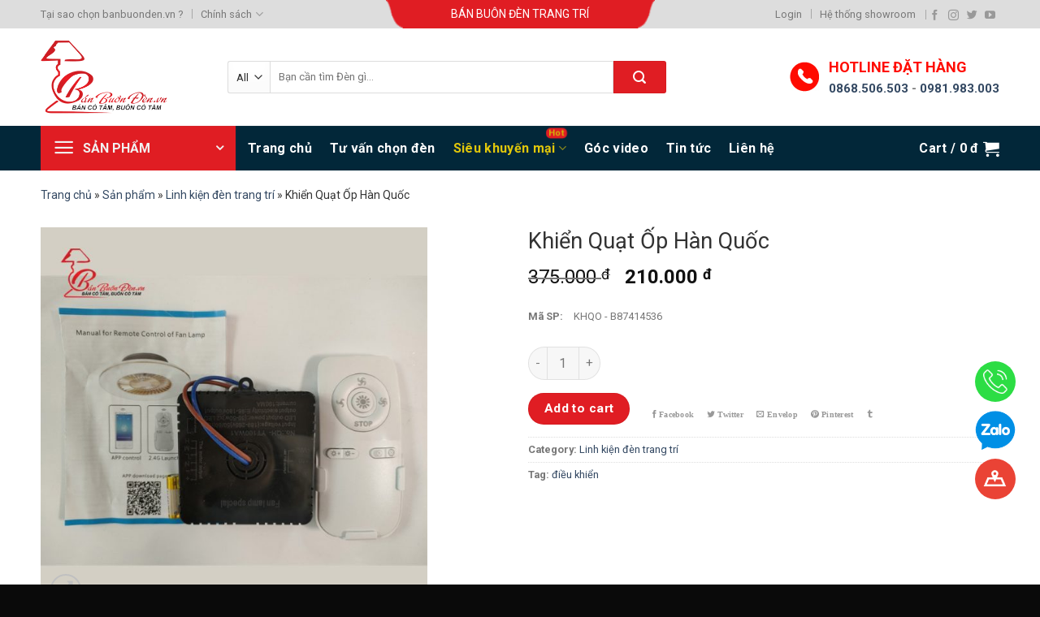

--- FILE ---
content_type: text/html; charset=UTF-8
request_url: https://banbuonden.vn/khien-quat-op-han-quoc/
body_size: 34497
content:
<!DOCTYPE html>
<!--[if IE 9 ]> <html lang="vi" class="ie9 loading-site no-js"> <![endif]-->
<!--[if IE 8 ]> <html lang="vi" class="ie8 loading-site no-js"> <![endif]-->
<!--[if (gte IE 9)|!(IE)]><!--><html lang="vi" class="loading-site no-js"> <!--<![endif]-->
<head>
	<meta charset="UTF-8" />
	<link rel="profile" href="https://gmpg.org/xfn/11" />
	<link rel="pingback" href="https://banbuonden.vn/xmlrpc.php" />

	<script>(function(html){html.className = html.className.replace(/\bno-js\b/,'js')})(document.documentElement);</script>
<meta name='robots' content='index, follow, max-image-preview:large, max-snippet:-1, max-video-preview:-1' />
<meta name="viewport" content="width=device-width, initial-scale=1, maximum-scale=1" />
	<!-- This site is optimized with the Yoast SEO plugin v22.3 - https://yoast.com/wordpress/plugins/seo/ -->
	<title>Khiển Quạt Ốp Hàn Quốc &#187; Bán Buôn Đèn</title><link rel="stylesheet" href="https://banbuonden.vn/wp-content/cache/min/1/99425ec247d3aaaa9484b56712b8d097.css" media="all" data-minify="1" />
	<link rel="canonical" href="https://banbuonden.vn/khien-quat-op-han-quoc/" />
	<meta property="og:locale" content="vi_VN" />
	<meta property="og:type" content="article" />
	<meta property="og:title" content="Khiển Quạt Ốp Hàn Quốc &#187; Bán Buôn Đèn" />
	<meta property="og:url" content="https://banbuonden.vn/khien-quat-op-han-quoc/" />
	<meta property="og:site_name" content="Bán Buôn Đèn" />
	<meta property="article:publisher" content="https://www.facebook.com/dentrangtrigiabuon" />
	<meta property="article:modified_time" content="2023-04-23T10:01:55+00:00" />
	<meta property="og:image" content="https://banbuonden.vn/medias/2022/05/khien-quat-op-han-quoc-ban-buon-den.jpg" />
	<meta property="og:image:width" content="800" />
	<meta property="og:image:height" content="800" />
	<meta property="og:image:type" content="image/jpeg" />
	<meta name="twitter:card" content="summary_large_image" />
	<script type="application/ld+json" class="yoast-schema-graph">{"@context":"https://schema.org","@graph":[{"@type":"WebPage","@id":"https://banbuonden.vn/khien-quat-op-han-quoc/","url":"https://banbuonden.vn/khien-quat-op-han-quoc/","name":"Khiển Quạt Ốp Hàn Quốc &#187; Bán Buôn Đèn","isPartOf":{"@id":"https://banbuonden.vn/#website"},"primaryImageOfPage":{"@id":"https://banbuonden.vn/khien-quat-op-han-quoc/#primaryimage"},"image":{"@id":"https://banbuonden.vn/khien-quat-op-han-quoc/#primaryimage"},"thumbnailUrl":"https://banbuonden.vn/medias/2022/05/khien-quat-op-han-quoc-ban-buon-den.jpg","datePublished":"2022-05-16T04:35:24+00:00","dateModified":"2023-04-23T10:01:55+00:00","breadcrumb":{"@id":"https://banbuonden.vn/khien-quat-op-han-quoc/#breadcrumb"},"inLanguage":"vi","potentialAction":[{"@type":"ReadAction","target":["https://banbuonden.vn/khien-quat-op-han-quoc/"]}]},{"@type":"ImageObject","inLanguage":"vi","@id":"https://banbuonden.vn/khien-quat-op-han-quoc/#primaryimage","url":"https://banbuonden.vn/medias/2022/05/khien-quat-op-han-quoc-ban-buon-den.jpg","contentUrl":"https://banbuonden.vn/medias/2022/05/khien-quat-op-han-quoc-ban-buon-den.jpg","width":800,"height":800,"caption":"Khiển Quạt Ốp Hàn Quốc Bán Buôn Đèn"},{"@type":"BreadcrumbList","@id":"https://banbuonden.vn/khien-quat-op-han-quoc/#breadcrumb","itemListElement":[{"@type":"ListItem","position":1,"name":"Trang chủ","item":"https://banbuonden.vn/"},{"@type":"ListItem","position":2,"name":"Sản phẩm","item":"https://banbuonden.vn/san-pham/"},{"@type":"ListItem","position":3,"name":"Linh kiện đèn trang trí","item":"https://banbuonden.vn/linh-kien-den-trang-tri/"},{"@type":"ListItem","position":4,"name":"Khiển Quạt Ốp Hàn Quốc"}]},{"@type":"WebSite","@id":"https://banbuonden.vn/#website","url":"https://banbuonden.vn/","name":"Bán Buôn Đèn","description":"Đèn Trang Trí Giá Buôn Toàn Quốc","publisher":{"@id":"https://banbuonden.vn/#organization"},"potentialAction":[{"@type":"SearchAction","target":{"@type":"EntryPoint","urlTemplate":"https://banbuonden.vn/?s={search_term_string}"},"query-input":"required name=search_term_string"}],"inLanguage":"vi"},{"@type":"Organization","@id":"https://banbuonden.vn/#organization","name":"Công Ty Cổ Phần Đèn Trang Trí Chiếu Sáng Thủ Đô","url":"https://banbuonden.vn/","logo":{"@type":"ImageObject","inLanguage":"vi","@id":"https://banbuonden.vn/#/schema/logo/image/","url":"https://banbuonden.vn/medias/2022/03/logo.png","contentUrl":"https://banbuonden.vn/medias/2022/03/logo.png","width":600,"height":346,"caption":"Công Ty Cổ Phần Đèn Trang Trí Chiếu Sáng Thủ Đô"},"image":{"@id":"https://banbuonden.vn/#/schema/logo/image/"},"sameAs":["https://www.facebook.com/dentrangtrigiabuon","https://www.youtube.com/channel/UCKiptVpa4GI84VoZHexR_8A"]}]}</script>
	<!-- / Yoast SEO plugin. -->


<link rel='dns-prefetch' href='//cdn.jsdelivr.net' />
<link rel='dns-prefetch' href='//fonts.googleapis.com' />
<link href='https://fonts.gstatic.com' crossorigin rel='preconnect' />
<link rel="alternate" type="application/rss+xml" title="Dòng thông tin Bán Buôn Đèn &raquo;" href="https://banbuonden.vn/feed/" />
<link rel="alternate" type="application/rss+xml" title="Bán Buôn Đèn &raquo; Dòng bình luận" href="https://banbuonden.vn/comments/feed/" />
<link rel="prefetch" href="https://banbuonden.vn/wp-content/themes/flatsome/assets/js/chunk.countup.fe2c1016.js" />
<link rel="prefetch" href="https://banbuonden.vn/wp-content/themes/flatsome/assets/js/chunk.sticky-sidebar.a58a6557.js" />
<link rel="prefetch" href="https://banbuonden.vn/wp-content/themes/flatsome/assets/js/chunk.tooltips.29144c1c.js" />
<link rel="prefetch" href="https://banbuonden.vn/wp-content/themes/flatsome/assets/js/chunk.vendors-popups.947eca5c.js" />
<link rel="prefetch" href="https://banbuonden.vn/wp-content/themes/flatsome/assets/js/chunk.vendors-slider.f0d2cbc9.js" />
<style id='wp-img-auto-sizes-contain-inline-css' type='text/css'>
img:is([sizes=auto i],[sizes^="auto," i]){contain-intrinsic-size:3000px 1500px}
/*# sourceURL=wp-img-auto-sizes-contain-inline-css */
</style>
<style id='wp-emoji-styles-inline-css' type='text/css'>

	img.wp-smiley, img.emoji {
		display: inline !important;
		border: none !important;
		box-shadow: none !important;
		height: 1em !important;
		width: 1em !important;
		margin: 0 0.07em !important;
		vertical-align: -0.1em !important;
		background: none !important;
		padding: 0 !important;
	}
/*# sourceURL=wp-emoji-styles-inline-css */
</style>
<style id='wp-block-library-inline-css' type='text/css'>
:root{--wp-block-synced-color:#7a00df;--wp-block-synced-color--rgb:122,0,223;--wp-bound-block-color:var(--wp-block-synced-color);--wp-editor-canvas-background:#ddd;--wp-admin-theme-color:#007cba;--wp-admin-theme-color--rgb:0,124,186;--wp-admin-theme-color-darker-10:#006ba1;--wp-admin-theme-color-darker-10--rgb:0,107,160.5;--wp-admin-theme-color-darker-20:#005a87;--wp-admin-theme-color-darker-20--rgb:0,90,135;--wp-admin-border-width-focus:2px}@media (min-resolution:192dpi){:root{--wp-admin-border-width-focus:1.5px}}.wp-element-button{cursor:pointer}:root .has-very-light-gray-background-color{background-color:#eee}:root .has-very-dark-gray-background-color{background-color:#313131}:root .has-very-light-gray-color{color:#eee}:root .has-very-dark-gray-color{color:#313131}:root .has-vivid-green-cyan-to-vivid-cyan-blue-gradient-background{background:linear-gradient(135deg,#00d084,#0693e3)}:root .has-purple-crush-gradient-background{background:linear-gradient(135deg,#34e2e4,#4721fb 50%,#ab1dfe)}:root .has-hazy-dawn-gradient-background{background:linear-gradient(135deg,#faaca8,#dad0ec)}:root .has-subdued-olive-gradient-background{background:linear-gradient(135deg,#fafae1,#67a671)}:root .has-atomic-cream-gradient-background{background:linear-gradient(135deg,#fdd79a,#004a59)}:root .has-nightshade-gradient-background{background:linear-gradient(135deg,#330968,#31cdcf)}:root .has-midnight-gradient-background{background:linear-gradient(135deg,#020381,#2874fc)}:root{--wp--preset--font-size--normal:16px;--wp--preset--font-size--huge:42px}.has-regular-font-size{font-size:1em}.has-larger-font-size{font-size:2.625em}.has-normal-font-size{font-size:var(--wp--preset--font-size--normal)}.has-huge-font-size{font-size:var(--wp--preset--font-size--huge)}.has-text-align-center{text-align:center}.has-text-align-left{text-align:left}.has-text-align-right{text-align:right}.has-fit-text{white-space:nowrap!important}#end-resizable-editor-section{display:none}.aligncenter{clear:both}.items-justified-left{justify-content:flex-start}.items-justified-center{justify-content:center}.items-justified-right{justify-content:flex-end}.items-justified-space-between{justify-content:space-between}.screen-reader-text{border:0;clip-path:inset(50%);height:1px;margin:-1px;overflow:hidden;padding:0;position:absolute;width:1px;word-wrap:normal!important}.screen-reader-text:focus{background-color:#ddd;clip-path:none;color:#444;display:block;font-size:1em;height:auto;left:5px;line-height:normal;padding:15px 23px 14px;text-decoration:none;top:5px;width:auto;z-index:100000}html :where(.has-border-color){border-style:solid}html :where([style*=border-top-color]){border-top-style:solid}html :where([style*=border-right-color]){border-right-style:solid}html :where([style*=border-bottom-color]){border-bottom-style:solid}html :where([style*=border-left-color]){border-left-style:solid}html :where([style*=border-width]){border-style:solid}html :where([style*=border-top-width]){border-top-style:solid}html :where([style*=border-right-width]){border-right-style:solid}html :where([style*=border-bottom-width]){border-bottom-style:solid}html :where([style*=border-left-width]){border-left-style:solid}html :where(img[class*=wp-image-]){height:auto;max-width:100%}:where(figure){margin:0 0 1em}html :where(.is-position-sticky){--wp-admin--admin-bar--position-offset:var(--wp-admin--admin-bar--height,0px)}@media screen and (max-width:600px){html :where(.is-position-sticky){--wp-admin--admin-bar--position-offset:0px}}
/*wp_block_styles_on_demand_placeholder:696eaa70e6777*/
/*# sourceURL=wp-block-library-inline-css */
</style>
<style id='classic-theme-styles-inline-css' type='text/css'>
/*! This file is auto-generated */
.wp-block-button__link{color:#fff;background-color:#32373c;border-radius:9999px;box-shadow:none;text-decoration:none;padding:calc(.667em + 2px) calc(1.333em + 2px);font-size:1.125em}.wp-block-file__button{background:#32373c;color:#fff;text-decoration:none}
/*# sourceURL=/wp-includes/css/classic-themes.min.css */
</style>


<style id='woocommerce-inline-inline-css' type='text/css'>
.woocommerce form .form-row .required { visibility: visible; }
/*# sourceURL=woocommerce-inline-inline-css */
</style>


<style id='ez-toc-inline-css' type='text/css'>
div#ez-toc-container p.ez-toc-title {font-size: 120%;}div#ez-toc-container p.ez-toc-title {font-weight: 500;}div#ez-toc-container ul li {font-size: 95%;}div#ez-toc-container {width: 66%;}
/*# sourceURL=ez-toc-inline-css */
</style>

<style id='woo-variation-swatches-inline-css' type='text/css'>
.variable-item:not(.radio-variable-item) { width : 25px; height : 25px; } .wvs-style-squared .button-variable-item { min-width : 25px; } .button-variable-item span { font-size : 13px; }
/*# sourceURL=woo-variation-swatches-inline-css */
</style>


<style id='woo-variation-swatches-pro-inline-css' type='text/css'>
.wvs-archive-variation-wrapper .variable-item:not(.radio-variable-item) { width : 25px; height : 25px; } .wvs-archive-variation-wrapper .variable-items-wrapper.squared .button-variable-item, .variable-items-wrapper.squared .button-variable-item { min-width : 25px; } .wvs-archive-variation-wrapper .button-variable-item span { font-size : 14px; } .wvs-style-squared .button-variable-wrapper.rounded .button-variable-item { width : 25px !important; } .wvs-large-variable-wrapper .variable-item:not(.radio-variable-item) { width : 40px; height : 40px; } .wvs-style-squared .wvs-large-variable-wrapper .button-variable-item { min-width : 40px; } .wvs-large-variable-wrapper .button-variable-item span { font-size : 16px; } .wvs-style-squared .button-variable-wrapper.rounded.wvs-large-variable-wrapper .button-variable-item { width : 40px !important; } .woo-variation-swatches .variable-items-wrapper .variable-item:not(.radio-variable-item) { box-shadow : 0 0 0 1px #f1f1f1 !important; } .woo-variation-swatches .variable-items-wrapper .button-variable-item span, .woo-variation-swatches .variable-items-wrapper .radio-variable-item label, .woo-variation-swatches .wvs-archive-variation-wrapper .reset_variations a { color : #ffffff !important; } .woo-variation-swatches .variable-items-wrapper .variable-item:not(.radio-variable-item) { background-color : #000033 !important; } .woo-variation-swatches .variable-items-wrapper .button-variable-item.selected span, .woo-variation-swatches .variable-items-wrapper .radio-variable-item.selected label { color : #ffffff !important; } .woo-variation-swatches .variable-items-wrapper .variable-item:not(.radio-variable-item).selected { background-color : #e01d23 !important; } .woo-variation-swatches .variable-items-wrapper .variable-item:not(.radio-variable-item).selected { box-shadow : 0 0 0 1px #f1f1f1 !important; } .woo-variation-swatches .variable-items-wrapper .variable-item:not(.radio-variable-item):hover, .woo-variation-swatches .variable-items-wrapper .variable-item:not(.radio-variable-item).selected:hover { box-shadow : 0 0 0 1px #ffffff !important; } .woo-variation-swatches .variable-items-wrapper .button-variable-item:hover span, .woo-variation-swatches .variable-items-wrapper .button-variable-item.selected:hover span, .woo-variation-swatches .variable-items-wrapper .radio-variable-item:hover label, .woo-variation-swatches .variable-items-wrapper .radio-variable-item.selected:hover label { color : #ffffff !important; } .woo-variation-swatches .variable-items-wrapper .variable-item:not(.radio-variable-item):hover, .woo-variation-swatches .variable-items-wrapper .variable-item:not(.radio-variable-item).selected:hover { background-color : #e01d23 !important; }
/*# sourceURL=woo-variation-swatches-pro-inline-css */
</style>


<style id='flatsome-main-inline-css' type='text/css'>
@font-face {
				font-family: "fl-icons";
				font-display: block;
				src: url(https://banbuonden.vn/wp-content/themes/flatsome/assets/css/icons/fl-icons.eot?v=3.15.3);
				src:
					url(https://banbuonden.vn/wp-content/themes/flatsome/assets/css/icons/fl-icons.eot#iefix?v=3.15.3) format("embedded-opentype"),
					url(https://banbuonden.vn/wp-content/themes/flatsome/assets/css/icons/fl-icons.woff2?v=3.15.3) format("woff2"),
					url(https://banbuonden.vn/wp-content/themes/flatsome/assets/css/icons/fl-icons.ttf?v=3.15.3) format("truetype"),
					url(https://banbuonden.vn/wp-content/themes/flatsome/assets/css/icons/fl-icons.woff?v=3.15.3) format("woff"),
					url(https://banbuonden.vn/wp-content/themes/flatsome/assets/css/icons/fl-icons.svg?v=3.15.3#fl-icons) format("svg");
			}
/*# sourceURL=flatsome-main-inline-css */
</style>


<link rel='stylesheet' id='flatsome-googlefonts-css' href='//fonts.googleapis.com/css?family=Roboto%3Aregular%2C700%2Cregular%2C700%2Cregular&#038;display=swap&#038;ver=3.9' type='text/css' media='all' />
<script type="text/template" id="tmpl-variation-template">
	<div class="woocommerce-variation-description">{{{ data.variation.variation_description }}}</div>
	<div class="woocommerce-variation-price">{{{ data.variation.price_html }}}</div>
	<div class="woocommerce-variation-availability">{{{ data.variation.availability_html }}}</div>
</script>
<script type="text/template" id="tmpl-unavailable-variation-template">
	<p>Sorry, this product is unavailable. Please choose a different combination.</p>
</script>

<script type="text/template" id="tmpl-wvs-variation-template">
    {{{ data.price_html }}}
    <div class="woocommerce-variation-availability">{{{ data.variation.availability_html }}}</div>
</script>
<script type="text/javascript" src="https://banbuonden.vn/wp-content/plugins/woocommerce-product-filters/assets/js/polyfills.min.js?ver=1.2.8" id="wcpf-plugin-polyfills-script-js"></script>
<script type="text/javascript" src="https://banbuonden.vn/wp-includes/js/jquery/jquery.min.js?ver=3.7.1" id="jquery-core-js"></script>
<script type="text/javascript" src="https://banbuonden.vn/wp-includes/js/jquery/jquery-migrate.min.js?ver=3.4.1" id="jquery-migrate-js"></script>
<script type="text/javascript" src="https://banbuonden.vn/wp-includes/js/jquery/ui/core.min.js?ver=1.13.3" id="jquery-ui-core-js"></script>
<script type="text/javascript" src="https://banbuonden.vn/wp-includes/js/jquery/ui/mouse.min.js?ver=1.13.3" id="jquery-ui-mouse-js"></script>
<script type="text/javascript" src="https://banbuonden.vn/wp-includes/js/jquery/ui/slider.min.js?ver=1.13.3" id="jquery-ui-slider-js"></script>
<script type="text/javascript" src="https://banbuonden.vn/wp-content/plugins/woocommerce-product-filters/assets/js/front-vendor.min.js?ver=1.2.8" id="wcpf-plugin-vendor-script-js"></script>
<script type="text/javascript" src="https://banbuonden.vn/wp-includes/js/underscore.min.js?ver=1.13.7" id="underscore-js"></script>
<script type="text/javascript" id="wp-util-js-extra">
/* <![CDATA[ */
var _wpUtilSettings = {"ajax":{"url":"/wp-admin/admin-ajax.php"}};
//# sourceURL=wp-util-js-extra
/* ]]> */
</script>
<script type="text/javascript" src="https://banbuonden.vn/wp-includes/js/wp-util.min.js?ver=6.9" id="wp-util-js"></script>
<script type="text/javascript" src="https://banbuonden.vn/wp-content/plugins/woocommerce/assets/js/accounting/accounting.min.js?ver=0.4.2" id="accounting-js"></script>
<script type="text/javascript" id="wcpf-plugin-script-js-extra">
/* <![CDATA[ */
var WCPFData = {"registerEntities":{"Project":{"id":"Project","class":"WooCommerce_Product_Filter_Plugin\\Entity","post_type":"wcpf_project","label":"Project","default_options":{"urlNavigation":"query","filteringStarts":"auto","urlNavigationOptions":[],"useComponents":["pagination","sorting","results-count","page-title","breadcrumb"],"paginationAjax":true,"sortingAjax":true,"productsContainerSelector":".products","paginationSelector":".woocommerce-pagination","resultCountSelector":".woocommerce-result-count","sortingSelector":".woocommerce-ordering","pageTitleSelector":".woocommerce-products-header__title","breadcrumbSelector":".woocommerce-breadcrumb","multipleContainersForProducts":true},"is_grouped":true,"editor_component_class":"WooCommerce_Product_Filter_Plugin\\Project\\Editor_Component","filter_component_class":"WooCommerce_Product_Filter_Plugin\\Project\\Filter_Component","variations":false},"BoxListField":{"id":"BoxListField","class":"WooCommerce_Product_Filter_Plugin\\Entity","post_type":"wcpf_item","label":"Box List","default_options":{"itemsSource":"attribute","itemsDisplay":"all","queryType":"or","itemsDisplayHierarchical":true,"displayHierarchicalCollapsed":false,"displayTitle":true,"displayToggleContent":true,"defaultToggleState":"show","cssClass":"","actionForEmptyOptions":"hide","displayProductCount":true,"productCountPolicy":"for-option-only","multiSelect":true,"boxSize":"45px"},"is_grouped":false,"editor_component_class":"WooCommerce_Product_Filter_Plugin\\Field\\Box_list\\Editor_Component","filter_component_class":"WooCommerce_Product_Filter_Plugin\\Field\\Box_List\\Filter_Component","variations":true},"CheckBoxListField":{"id":"CheckBoxListField","class":"WooCommerce_Product_Filter_Plugin\\Entity","post_type":"wcpf_item","label":"Checkbox","default_options":{"itemsSource":"attribute","itemsDisplay":"all","queryType":"or","itemsDisplayHierarchical":true,"displayHierarchicalCollapsed":false,"displayTitle":true,"displayToggleContent":true,"defaultToggleState":"show","cssClass":"","actionForEmptyOptions":"hide","displayProductCount":true,"productCountPolicy":"for-option-only","seeMoreOptionsBy":"scrollbar","heightOfVisibleContent":12},"is_grouped":false,"editor_component_class":"WooCommerce_Product_Filter_Plugin\\Field\\Check_Box_List\\Editor_Component","filter_component_class":"WooCommerce_Product_Filter_Plugin\\Field\\Check_Box_List\\Filter_Component","variations":true},"DropDownListField":{"id":"DropDownListField","class":"WooCommerce_Product_Filter_Plugin\\Entity","post_type":"wcpf_item","label":"Drop Down","default_options":{"itemsSource":"attribute","itemsDisplay":"all","queryType":"or","itemsDisplayHierarchical":true,"displayHierarchicalCollapsed":false,"displayTitle":true,"displayToggleContent":true,"defaultToggleState":"show","cssClass":"","actionForEmptyOptions":"hide","displayProductCount":true,"productCountPolicy":"for-option-only","titleItemReset":"Show all"},"is_grouped":false,"editor_component_class":"WooCommerce_Product_Filter_Plugin\\Field\\Drop_Down_List\\Editor_Component","filter_component_class":"WooCommerce_Product_Filter_Plugin\\Field\\Drop_Down_List\\Filter_Component","variations":true},"ButtonField":{"id":"ButtonField","class":"WooCommerce_Product_Filter_Plugin\\Entity","post_type":"wcpf_item","label":"Button","default_options":{"cssClass":"","action":"reset"},"is_grouped":false,"editor_component_class":"WooCommerce_Product_Filter_Plugin\\Field\\Button\\Editor_Component","filter_component_class":"WooCommerce_Product_Filter_Plugin\\Field\\Button\\Filter_Component","variations":true},"ColorListField":{"id":"ColorListField","class":"WooCommerce_Product_Filter_Plugin\\Entity","post_type":"wcpf_item","label":"Colors","default_options":{"itemsSource":"attribute","itemsDisplay":"all","queryType":"or","itemsDisplayHierarchical":true,"displayHierarchicalCollapsed":false,"displayTitle":true,"displayToggleContent":true,"defaultToggleState":"show","cssClass":"","actionForEmptyOptions":"hide","displayProductCount":true,"productCountPolicy":"for-option-only","optionKey":"colors"},"is_grouped":false,"editor_component_class":"WooCommerce_Product_Filter_Plugin\\Field\\Color_List\\Editor_Component","filter_component_class":"WooCommerce_Product_Filter_Plugin\\Field\\Color_List\\Filter_Component","variations":true},"RadioListField":{"id":"RadioListField","class":"WooCommerce_Product_Filter_Plugin\\Entity","post_type":"wcpf_item","label":"Radio","default_options":{"itemsSource":"attribute","itemsDisplay":"all","queryType":"or","itemsDisplayHierarchical":true,"displayHierarchicalCollapsed":false,"displayTitle":true,"displayToggleContent":true,"defaultToggleState":"show","cssClass":"","actionForEmptyOptions":"hide","displayProductCount":true,"productCountPolicy":"for-option-only","titleItemReset":"Show all","seeMoreOptionsBy":"scrollbar","heightOfVisibleContent":12},"is_grouped":false,"editor_component_class":"WooCommerce_Product_Filter_Plugin\\Field\\Radio_List\\Editor_Component","filter_component_class":"WooCommerce_Product_Filter_Plugin\\Field\\Radio_List\\Filter_Component","variations":true},"TextListField":{"id":"TextListField","class":"WooCommerce_Product_Filter_Plugin\\Entity","post_type":"wcpf_item","label":"Text List","default_options":{"itemsSource":"attribute","itemsDisplay":"all","queryType":"or","itemsDisplayHierarchical":true,"displayHierarchicalCollapsed":false,"displayTitle":true,"displayToggleContent":true,"defaultToggleState":"show","cssClass":"","actionForEmptyOptions":"hide","displayProductCount":true,"productCountPolicy":"for-option-only","multiSelect":true,"useInlineStyle":false},"is_grouped":false,"editor_component_class":"WooCommerce_Product_Filter_Plugin\\Field\\Text_List\\Editor_Component","filter_component_class":"WooCommerce_Product_Filter_Plugin\\Field\\Text_List\\Filter_Component","variations":true},"PriceSliderField":{"id":"PriceSliderField","class":"WooCommerce_Product_Filter_Plugin\\Entity","post_type":"wcpf_item","label":"Price slider","default_options":{"minPriceOptionKey":"min-price","maxPriceOptionKey":"max-price","optionKey":"price","optionKeyFormat":"dash","cssClass":"","displayMinMaxInput":true,"displayTitle":true,"displayToggleContent":true,"defaultToggleState":"show","displayPriceLabel":true},"is_grouped":false,"editor_component_class":"WooCommerce_Product_Filter_Plugin\\Field\\Price_Slider\\Editor_Component","filter_component_class":"WooCommerce_Product_Filter_Plugin\\Field\\Price_Slider\\Filter_Component","variations":false},"SimpleBoxLayout":{"id":"SimpleBoxLayout","class":"WooCommerce_Product_Filter_Plugin\\Entity","post_type":"wcpf_item","label":"Simple Box","default_options":{"displayToggleContent":true,"defaultToggleState":"show","cssClass":""},"is_grouped":true,"editor_component_class":"WooCommerce_Product_Filter_Plugin\\Layout\\Simple_Box\\Editor_Component","filter_component_class":"WooCommerce_Product_Filter_Plugin\\Layout\\Simple_Box\\Filter_Component","variations":false},"ColumnsLayout":{"id":"ColumnsLayout","class":"WooCommerce_Product_Filter_Plugin\\Entity","post_type":"wcpf_item","label":"Columns","default_options":{"columns":[{"entities":[],"options":{"width":"50%"}}]},"is_grouped":true,"editor_component_class":"WooCommerce_Product_Filter_Plugin\\Layout\\Columns\\Editor_Component","filter_component_class":"WooCommerce_Product_Filter_Plugin\\Layout\\Columns\\Filter_Component","variations":false}},"messages":{"selectNoMatchesFound":"No matches found"},"selectors":{"productsContainer":".products","paginationContainer":".woocommerce-pagination","resultCount":".woocommerce-result-count","sorting":".woocommerce-ordering","pageTitle":".woocommerce-products-header__title","breadcrumb":".woocommerce-breadcrumb"},"pageUrl":"https://banbuonden.vn/khien-quat-op-han-quoc/","isPaged":"","scriptAfterProductsUpdate":"","scrollTop":"no","priceFormat":{"currencyFormatNumDecimals":0,"currencyFormatSymbol":"\u0111","currencyFormatDecimalSep":",","currencyFormatThousandSep":".","currencyFormat":"%v&nbsp;%s"}};
//# sourceURL=wcpf-plugin-script-js-extra
/* ]]> */
</script>
<script type="text/javascript" src="https://banbuonden.vn/wp-content/plugins/woocommerce-product-filters/assets/js/plugin.min.js?ver=1.2.8" id="wcpf-plugin-script-js"></script>
<link rel="https://api.w.org/" href="https://banbuonden.vn/wp-json/" /><link rel="alternate" title="JSON" type="application/json" href="https://banbuonden.vn/wp-json/wp/v2/product/2275" /><link rel="EditURI" type="application/rsd+xml" title="RSD" href="https://banbuonden.vn/xmlrpc.php?rsd" />
<meta name="generator" content="WordPress 6.9" />
<meta name="generator" content="WooCommerce 6.3.1" />
<link rel='shortlink' href='https://banbuonden.vn/?p=2275' />

<!-- This website runs the Product Feed PRO for WooCommerce by AdTribes.io plugin - version 11.6.7 -->
<style>.bg{opacity: 0; transition: opacity 1s; -webkit-transition: opacity 1s;} .bg-loaded{opacity: 1;}</style><!--[if IE]><link rel="stylesheet" type="text/css" href="https://banbuonden.vn/wp-content/themes/flatsome/assets/css/ie-fallback.css"><script src="//cdnjs.cloudflare.com/ajax/libs/html5shiv/3.6.1/html5shiv.js"></script><script>var head = document.getElementsByTagName('head')[0],style = document.createElement('style');style.type = 'text/css';style.styleSheet.cssText = ':before,:after{content:none !important';head.appendChild(style);setTimeout(function(){head.removeChild(style);}, 0);</script><script src="https://banbuonden.vn/wp-content/themes/flatsome/assets/libs/ie-flexibility.js"></script><![endif]--><meta name="google-site-verification" content="ZTik4pO5_47Jv00RRNK0HaUD76jx4rCHkpjyJ9g13zQ" />
<!-- Google tag (gtag.js) -->
<script async src="https://www.googletagmanager.com/gtag/js?id=G-7N8QMVJY0X"></script>
<script>
  window.dataLayer = window.dataLayer || [];
  function gtag(){dataLayer.push(arguments);}
  gtag('js', new Date());

  gtag('config', 'G-7N8QMVJY0X');
</script>
<!-- Google Tag Manager -->
<script>(function(w,d,s,l,i){w[l]=w[l]||[];w[l].push({'gtm.start':
new Date().getTime(),event:'gtm.js'});var f=d.getElementsByTagName(s)[0],
j=d.createElement(s),dl=l!='dataLayer'?'&l='+l:'';j.async=true;j.src=
'https://www.googletagmanager.com/gtm.js?id='+i+dl;f.parentNode.insertBefore(j,f);
})(window,document,'script','dataLayer','GTM-PTNSDHX');</script>
<!-- End Google Tag Manager -->	<noscript><style>.woocommerce-product-gallery{ opacity: 1 !important; }</style></noscript>
	<style type="text/css">.saboxplugin-wrap{-webkit-box-sizing:border-box;-moz-box-sizing:border-box;-ms-box-sizing:border-box;box-sizing:border-box;border:1px solid #eee;width:100%;clear:both;display:block;overflow:hidden;word-wrap:break-word;position:relative}.saboxplugin-wrap .saboxplugin-gravatar{float:left;padding:0 20px 20px 20px}.saboxplugin-wrap .saboxplugin-gravatar img{max-width:100px;height:auto;border-radius:0;}.saboxplugin-wrap .saboxplugin-authorname{font-size:18px;line-height:1;margin:20px 0 0 20px;display:block}.saboxplugin-wrap .saboxplugin-authorname a{text-decoration:none}.saboxplugin-wrap .saboxplugin-authorname a:focus{outline:0}.saboxplugin-wrap .saboxplugin-desc{display:block;margin:5px 20px}.saboxplugin-wrap .saboxplugin-desc a{text-decoration:underline}.saboxplugin-wrap .saboxplugin-desc p{margin:5px 0 12px}.saboxplugin-wrap .saboxplugin-web{margin:0 20px 15px;text-align:left}.saboxplugin-wrap .sab-web-position{text-align:right}.saboxplugin-wrap .saboxplugin-web a{color:#ccc;text-decoration:none}.saboxplugin-wrap .saboxplugin-socials{position:relative;display:block;background:#fcfcfc;padding:5px;border-top:1px solid #eee}.saboxplugin-wrap .saboxplugin-socials a svg{width:20px;height:20px}.saboxplugin-wrap .saboxplugin-socials a svg .st2{fill:#fff; transform-origin:center center;}.saboxplugin-wrap .saboxplugin-socials a svg .st1{fill:rgba(0,0,0,.3)}.saboxplugin-wrap .saboxplugin-socials a:hover{opacity:.8;-webkit-transition:opacity .4s;-moz-transition:opacity .4s;-o-transition:opacity .4s;transition:opacity .4s;box-shadow:none!important;-webkit-box-shadow:none!important}.saboxplugin-wrap .saboxplugin-socials .saboxplugin-icon-color{box-shadow:none;padding:0;border:0;-webkit-transition:opacity .4s;-moz-transition:opacity .4s;-o-transition:opacity .4s;transition:opacity .4s;display:inline-block;color:#fff;font-size:0;text-decoration:inherit;margin:5px;-webkit-border-radius:0;-moz-border-radius:0;-ms-border-radius:0;-o-border-radius:0;border-radius:0;overflow:hidden}.saboxplugin-wrap .saboxplugin-socials .saboxplugin-icon-grey{text-decoration:inherit;box-shadow:none;position:relative;display:-moz-inline-stack;display:inline-block;vertical-align:middle;zoom:1;margin:10px 5px;color:#444;fill:#444}.clearfix:after,.clearfix:before{content:' ';display:table;line-height:0;clear:both}.ie7 .clearfix{zoom:1}.saboxplugin-socials.sabox-colored .saboxplugin-icon-color .sab-twitch{border-color:#38245c}.saboxplugin-socials.sabox-colored .saboxplugin-icon-color .sab-addthis{border-color:#e91c00}.saboxplugin-socials.sabox-colored .saboxplugin-icon-color .sab-behance{border-color:#003eb0}.saboxplugin-socials.sabox-colored .saboxplugin-icon-color .sab-delicious{border-color:#06c}.saboxplugin-socials.sabox-colored .saboxplugin-icon-color .sab-deviantart{border-color:#036824}.saboxplugin-socials.sabox-colored .saboxplugin-icon-color .sab-digg{border-color:#00327c}.saboxplugin-socials.sabox-colored .saboxplugin-icon-color .sab-dribbble{border-color:#ba1655}.saboxplugin-socials.sabox-colored .saboxplugin-icon-color .sab-facebook{border-color:#1e2e4f}.saboxplugin-socials.sabox-colored .saboxplugin-icon-color .sab-flickr{border-color:#003576}.saboxplugin-socials.sabox-colored .saboxplugin-icon-color .sab-github{border-color:#264874}.saboxplugin-socials.sabox-colored .saboxplugin-icon-color .sab-google{border-color:#0b51c5}.saboxplugin-socials.sabox-colored .saboxplugin-icon-color .sab-googleplus{border-color:#96271a}.saboxplugin-socials.sabox-colored .saboxplugin-icon-color .sab-html5{border-color:#902e13}.saboxplugin-socials.sabox-colored .saboxplugin-icon-color .sab-instagram{border-color:#1630aa}.saboxplugin-socials.sabox-colored .saboxplugin-icon-color .sab-linkedin{border-color:#00344f}.saboxplugin-socials.sabox-colored .saboxplugin-icon-color .sab-pinterest{border-color:#5b040e}.saboxplugin-socials.sabox-colored .saboxplugin-icon-color .sab-reddit{border-color:#992900}.saboxplugin-socials.sabox-colored .saboxplugin-icon-color .sab-rss{border-color:#a43b0a}.saboxplugin-socials.sabox-colored .saboxplugin-icon-color .sab-sharethis{border-color:#5d8420}.saboxplugin-socials.sabox-colored .saboxplugin-icon-color .sab-skype{border-color:#00658a}.saboxplugin-socials.sabox-colored .saboxplugin-icon-color .sab-soundcloud{border-color:#995200}.saboxplugin-socials.sabox-colored .saboxplugin-icon-color .sab-spotify{border-color:#0f612c}.saboxplugin-socials.sabox-colored .saboxplugin-icon-color .sab-stackoverflow{border-color:#a95009}.saboxplugin-socials.sabox-colored .saboxplugin-icon-color .sab-steam{border-color:#006388}.saboxplugin-socials.sabox-colored .saboxplugin-icon-color .sab-user_email{border-color:#b84e05}.saboxplugin-socials.sabox-colored .saboxplugin-icon-color .sab-stumbleUpon{border-color:#9b280e}.saboxplugin-socials.sabox-colored .saboxplugin-icon-color .sab-tumblr{border-color:#10151b}.saboxplugin-socials.sabox-colored .saboxplugin-icon-color .sab-twitter{border-color:#0967a0}.saboxplugin-socials.sabox-colored .saboxplugin-icon-color .sab-vimeo{border-color:#0d7091}.saboxplugin-socials.sabox-colored .saboxplugin-icon-color .sab-windows{border-color:#003f71}.saboxplugin-socials.sabox-colored .saboxplugin-icon-color .sab-whatsapp{border-color:#003f71}.saboxplugin-socials.sabox-colored .saboxplugin-icon-color .sab-wordpress{border-color:#0f3647}.saboxplugin-socials.sabox-colored .saboxplugin-icon-color .sab-yahoo{border-color:#14002d}.saboxplugin-socials.sabox-colored .saboxplugin-icon-color .sab-youtube{border-color:#900}.saboxplugin-socials.sabox-colored .saboxplugin-icon-color .sab-xing{border-color:#000202}.saboxplugin-socials.sabox-colored .saboxplugin-icon-color .sab-mixcloud{border-color:#2475a0}.saboxplugin-socials.sabox-colored .saboxplugin-icon-color .sab-vk{border-color:#243549}.saboxplugin-socials.sabox-colored .saboxplugin-icon-color .sab-medium{border-color:#00452c}.saboxplugin-socials.sabox-colored .saboxplugin-icon-color .sab-quora{border-color:#420e00}.saboxplugin-socials.sabox-colored .saboxplugin-icon-color .sab-meetup{border-color:#9b181c}.saboxplugin-socials.sabox-colored .saboxplugin-icon-color .sab-goodreads{border-color:#000}.saboxplugin-socials.sabox-colored .saboxplugin-icon-color .sab-snapchat{border-color:#999700}.saboxplugin-socials.sabox-colored .saboxplugin-icon-color .sab-500px{border-color:#00557f}.saboxplugin-socials.sabox-colored .saboxplugin-icon-color .sab-mastodont{border-color:#185886}.sabox-plus-item{margin-bottom:20px}@media screen and (max-width:480px){.saboxplugin-wrap{text-align:center}.saboxplugin-wrap .saboxplugin-gravatar{float:none;padding:20px 0;text-align:center;margin:0 auto;display:block}.saboxplugin-wrap .saboxplugin-gravatar img{float:none;display:inline-block;display:-moz-inline-stack;vertical-align:middle;zoom:1}.saboxplugin-wrap .saboxplugin-desc{margin:0 10px 20px;text-align:center}.saboxplugin-wrap .saboxplugin-authorname{text-align:center;margin:10px 0 20px}}body .saboxplugin-authorname a,body .saboxplugin-authorname a:hover{box-shadow:none;-webkit-box-shadow:none}a.sab-profile-edit{font-size:16px!important;line-height:1!important}.sab-edit-settings a,a.sab-profile-edit{color:#0073aa!important;box-shadow:none!important;-webkit-box-shadow:none!important}.sab-edit-settings{margin-right:15px;position:absolute;right:0;z-index:2;bottom:10px;line-height:20px}.sab-edit-settings i{margin-left:5px}.saboxplugin-socials{line-height:1!important}.rtl .saboxplugin-wrap .saboxplugin-gravatar{float:right}.rtl .saboxplugin-wrap .saboxplugin-authorname{display:flex;align-items:center}.rtl .saboxplugin-wrap .saboxplugin-authorname .sab-profile-edit{margin-right:10px}.rtl .sab-edit-settings{right:auto;left:0}img.sab-custom-avatar{max-width:75px;}.saboxplugin-wrap .saboxplugin-authorname a,.saboxplugin-wrap .saboxplugin-authorname span {color:#d83131;}.saboxplugin-wrap {margin-top:0px; margin-bottom:0px; padding: 0px 0px }.saboxplugin-wrap .saboxplugin-authorname {font-size:22px; line-height:29px;}.saboxplugin-wrap .saboxplugin-desc p, .saboxplugin-wrap .saboxplugin-desc {font-size:17px !important; line-height:24px !important;}.saboxplugin-wrap .saboxplugin-web {font-size:14px;}.saboxplugin-wrap .saboxplugin-socials a svg {width:18px;height:18px;}</style><link rel="icon" href="https://banbuonden.vn/medias/2022/03/Favicon-banbuonden.png" sizes="32x32" />
<link rel="icon" href="https://banbuonden.vn/medias/2022/03/Favicon-banbuonden.png" sizes="192x192" />
<link rel="apple-touch-icon" href="https://banbuonden.vn/medias/2022/03/Favicon-banbuonden.png" />
<meta name="msapplication-TileImage" content="https://banbuonden.vn/medias/2022/03/Favicon-banbuonden.png" />
<style id="custom-css" type="text/css">:root {--primary-color: #e01d23;}.full-width .ubermenu-nav, .container, .row{max-width: 1210px}.row.row-collapse{max-width: 1180px}.row.row-small{max-width: 1202.5px}.row.row-large{max-width: 1240px}.header-main{height: 120px}#logo img{max-height: 120px}#logo{width:200px;}#logo img{padding:15px 0;}.header-bottom{min-height: 50px}.header-top{min-height: 35px}.transparent .header-main{height: 46px}.transparent #logo img{max-height: 46px}.has-transparent + .page-title:first-of-type,.has-transparent + #main > .page-title,.has-transparent + #main > div > .page-title,.has-transparent + #main .page-header-wrapper:first-of-type .page-title{padding-top: 126px;}.header.show-on-scroll,.stuck .header-main{height:70px!important}.stuck #logo img{max-height: 70px!important}.search-form{ width: 78%;}.header-bg-color {background-color: #ffffff}.header-bottom {background-color: #022739}.top-bar-nav > li > a{line-height: 19px }.header-main .nav > li > a{line-height: 46px }.stuck .header-main .nav > li > a{line-height: 50px }.header-bottom-nav > li > a{line-height: 35px }@media (max-width: 549px) {.header-main{height: 80px}#logo img{max-height: 80px}}.header-top{background-color:#dddddd!important;}/* Color */.accordion-title.active, .has-icon-bg .icon .icon-inner,.logo a, .primary.is-underline, .primary.is-link, .badge-outline .badge-inner, .nav-outline > li.active> a,.nav-outline >li.active > a, .cart-icon strong,[data-color='primary'], .is-outline.primary{color: #e01d23;}/* Color !important */[data-text-color="primary"]{color: #e01d23!important;}/* Background Color */[data-text-bg="primary"]{background-color: #e01d23;}/* Background */.scroll-to-bullets a,.featured-title, .label-new.menu-item > a:after, .nav-pagination > li > .current,.nav-pagination > li > span:hover,.nav-pagination > li > a:hover,.has-hover:hover .badge-outline .badge-inner,button[type="submit"], .button.wc-forward:not(.checkout):not(.checkout-button), .button.submit-button, .button.primary:not(.is-outline),.featured-table .title,.is-outline:hover, .has-icon:hover .icon-label,.nav-dropdown-bold .nav-column li > a:hover, .nav-dropdown.nav-dropdown-bold > li > a:hover, .nav-dropdown-bold.dark .nav-column li > a:hover, .nav-dropdown.nav-dropdown-bold.dark > li > a:hover, .header-vertical-menu__opener ,.is-outline:hover, .tagcloud a:hover,.grid-tools a, input[type='submit']:not(.is-form), .box-badge:hover .box-text, input.button.alt,.nav-box > li > a:hover,.nav-box > li.active > a,.nav-pills > li.active > a ,.current-dropdown .cart-icon strong, .cart-icon:hover strong, .nav-line-bottom > li > a:before, .nav-line-grow > li > a:before, .nav-line > li > a:before,.banner, .header-top, .slider-nav-circle .flickity-prev-next-button:hover svg, .slider-nav-circle .flickity-prev-next-button:hover .arrow, .primary.is-outline:hover, .button.primary:not(.is-outline), input[type='submit'].primary, input[type='submit'].primary, input[type='reset'].button, input[type='button'].primary, .badge-inner{background-color: #e01d23;}/* Border */.nav-vertical.nav-tabs > li.active > a,.scroll-to-bullets a.active,.nav-pagination > li > .current,.nav-pagination > li > span:hover,.nav-pagination > li > a:hover,.has-hover:hover .badge-outline .badge-inner,.accordion-title.active,.featured-table,.is-outline:hover, .tagcloud a:hover,blockquote, .has-border, .cart-icon strong:after,.cart-icon strong,.blockUI:before, .processing:before,.loading-spin, .slider-nav-circle .flickity-prev-next-button:hover svg, .slider-nav-circle .flickity-prev-next-button:hover .arrow, .primary.is-outline:hover{border-color: #e01d23}.nav-tabs > li.active > a{border-top-color: #e01d23}.widget_shopping_cart_content .blockUI.blockOverlay:before { border-left-color: #e01d23 }.woocommerce-checkout-review-order .blockUI.blockOverlay:before { border-left-color: #e01d23 }/* Fill */.slider .flickity-prev-next-button:hover svg,.slider .flickity-prev-next-button:hover .arrow{fill: #e01d23;}/* Background Color */[data-icon-label]:after, .secondary.is-underline:hover,.secondary.is-outline:hover,.icon-label,.button.secondary:not(.is-outline),.button.alt:not(.is-outline), .badge-inner.on-sale, .button.checkout, .single_add_to_cart_button, .current .breadcrumb-step{ background-color:#e01d23; }[data-text-bg="secondary"]{background-color: #e01d23;}/* Color */.secondary.is-underline,.secondary.is-link, .secondary.is-outline,.stars a.active, .star-rating:before, .woocommerce-page .star-rating:before,.star-rating span:before, .color-secondary{color: #e01d23}/* Color !important */[data-text-color="secondary"]{color: #e01d23!important;}/* Border */.secondary.is-outline:hover{border-color:#e01d23}body{font-size: 100%;}@media screen and (max-width: 549px){body{font-size: 100%;}}body{font-family:"Roboto", sans-serif}body{font-weight: 0}.nav > li > a {font-family:"Roboto", sans-serif;}.mobile-sidebar-levels-2 .nav > li > ul > li > a {font-family:"Roboto", sans-serif;}.nav > li > a {font-weight: 700;}.mobile-sidebar-levels-2 .nav > li > ul > li > a {font-weight: 700;}h1,h2,h3,h4,h5,h6,.heading-font, .off-canvas-center .nav-sidebar.nav-vertical > li > a{font-family: "Roboto", sans-serif;}h1,h2,h3,h4,h5,h6,.heading-font,.banner h1,.banner h2{font-weight: 700;}.breadcrumbs{text-transform: none;}button,.button{text-transform: none;}.nav > li > a, .links > li > a{text-transform: none;}.section-title span{text-transform: none;}h3.widget-title,span.widget-title{text-transform: none;}.alt-font{font-family: "Roboto", sans-serif;}.alt-font{font-weight: 0!important;}.header:not(.transparent) .header-bottom-nav.nav > li > a{color: #ffffff;}.header:not(.transparent) .header-bottom-nav.nav > li > a:hover,.header:not(.transparent) .header-bottom-nav.nav > li.active > a,.header:not(.transparent) .header-bottom-nav.nav > li.current > a,.header:not(.transparent) .header-bottom-nav.nav > li > a.active,.header:not(.transparent) .header-bottom-nav.nav > li > a.current{color: #e01d23;}.header-bottom-nav.nav-line-bottom > li > a:before,.header-bottom-nav.nav-line-grow > li > a:before,.header-bottom-nav.nav-line > li > a:before,.header-bottom-nav.nav-box > li > a:hover,.header-bottom-nav.nav-box > li.active > a,.header-bottom-nav.nav-pills > li > a:hover,.header-bottom-nav.nav-pills > li.active > a{color:#FFF!important;background-color: #e01d23;}.shop-page-title.featured-title .title-overlay{background-color: #111111;}@media screen and (min-width: 550px){.products .box-vertical .box-image{min-width: 300px!important;width: 300px!important;}}.footer-1{background-color: #262626}.footer-2{background-color: #262626}.absolute-footer, html{background-color: #0a0a0a}.page-title-small + main .product-container > .row{padding-top:0;}.header-vertical-menu__opener{height: 55px}.header-vertical-menu__opener, .header-vertical-menu__fly-out{width: 240px}.label-new.menu-item > a:after{content:"New";}.label-hot.menu-item > a:after{content:"Hot";}.label-sale.menu-item > a:after{content:"Sale";}.label-popular.menu-item > a:after{content:"Popular";}</style><noscript><style id="rocket-lazyload-nojs-css">.rll-youtube-player, [data-lazy-src]{display:none !important;}</style></noscript></head>

<body data-rsssl=1 class="wp-singular product-template-default single single-product postid-2275 wp-theme-flatsome wp-child-theme-default theme-flatsome woocommerce woocommerce-page woocommerce-no-js woo-variation-swatches wvs-theme-default wvs-theme-child-flatsome wvs-style-squared wvs-attr-behavior-hide wvs-no-tooltip wvs-css wvs-pro lightbox nav-dropdown-has-arrow nav-dropdown-has-shadow nav-dropdown-has-border has-lightbox wvs-archive-align-left">

<!-- Google Tag Manager (noscript) -->
<noscript><iframe src="https://www.googletagmanager.com/ns.html?id=GTM-PTNSDHX"
height="0" width="0" style="display:none;visibility:hidden"></iframe></noscript>
<!-- End Google Tag Manager (noscript) -->
<a class="skip-link screen-reader-text" href="#main">Skip to content</a>

<div id="wrapper">

	
	<header id="header" class="header has-sticky sticky-jump">
		<div class="header-wrapper">
			<div id="top-bar" class="header-top hide-for-sticky flex-has-center">
    <div class="flex-row container">
      <div class="flex-col hide-for-medium flex-left">
          <ul class="nav nav-left medium-nav-center nav-small  nav-divided">
              <li id="menu-item-800" class="menu-item menu-item-type-post_type menu-item-object-page menu-item-800 menu-item-design-default"><a href="https://banbuonden.vn/gioi-thieu-ban-buon-den/" class="nav-top-link" data-wpel-link="internal">Tại sao chọn banbuonden.vn ?</a></li>
<li id="menu-item-249" class="menu-item menu-item-type-custom menu-item-object-custom menu-item-has-children menu-item-249 menu-item-design-default has-dropdown"><a href="#" class="nav-top-link">Chính sách<i class="icon-angle-down" ></i></a>
<ul class="sub-menu nav-dropdown nav-dropdown-default">
	<li id="menu-item-250" class="menu-item menu-item-type-custom menu-item-object-custom menu-item-250"><a href="#">Bảo hành</a></li>
	<li id="menu-item-251" class="menu-item menu-item-type-custom menu-item-object-custom menu-item-251"><a href="#">Thanh toán</a></li>
	<li id="menu-item-252" class="menu-item menu-item-type-custom menu-item-object-custom menu-item-252"><a href="#">Vận chuyển  và giao nhận</a></li>
</ul>
</li>
          </ul>
      </div>

      <div class="flex-col hide-for-medium flex-center">
          <ul class="nav nav-center nav-small  nav-divided">
              <li class="html custom html_top_right_text"><p class="title-header">BÁN BUÔN ĐÈN TRANG TRÍ</p></li>          </ul>
      </div>

      <div class="flex-col hide-for-medium flex-right">
         <ul class="nav top-bar-nav nav-right nav-small  nav-divided">
              <li class="account-item has-icon
    "
>

<a href="https://banbuonden.vn/tai-khoan/"
    class="nav-top-link nav-top-not-logged-in "
    data-open="#login-form-popup"  >
    <span>
    Login      </span>
  
</a>



</li>
<li class="html custom html_nav_position_text"><a href="#" class="nav-top-link">Hệ thống showroom</a></li><li class="header-divider"></li><li class="html header-social-icons ml-0">
	<div class="social-icons follow-icons" ><a href="https://www.facebook.com/dentrangtrigiabuon" target="_blank" data-label="Facebook" rel="noopener noreferrer nofollow external" class="icon plain facebook tooltip" title="Follow on Facebook" aria-label="Follow on Facebook" data-wpel-link="external"><i class="icon-facebook" ></i></a><a href="#" target="_blank" rel="noopener noreferrer nofollow" data-label="Instagram" class="icon plain  instagram tooltip" title="Follow on Instagram" aria-label="Follow on Instagram"><i class="icon-instagram" ></i></a><a href="#" target="_blank" data-label="Twitter" rel="noopener noreferrer nofollow" class="icon plain  twitter tooltip" title="Follow on Twitter" aria-label="Follow on Twitter"><i class="icon-twitter" ></i></a><a href="https://www.youtube.com/channel/UCKiptVpa4GI84VoZHexR_8A" target="_blank" rel="noopener noreferrer nofollow" data-label="YouTube" class="icon plain  youtube tooltip" title="Follow on YouTube" aria-label="Follow on YouTube"><i class="icon-youtube" ></i></a></div></li>          </ul>
      </div>

            <div class="flex-col show-for-medium flex-grow">
          <ul class="nav nav-center nav-small mobile-nav  nav-divided">
              <li class="html custom html_top_right_text"><p class="title-header">BÁN BUÔN ĐÈN TRANG TRÍ</p></li>          </ul>
      </div>
      
    </div>
</div>
<div id="masthead" class="header-main hide-for-sticky">
      <div class="header-inner flex-row container logo-left" role="navigation">

          <!-- Logo -->
          <div id="logo" class="flex-col logo">
            
<!-- Header logo -->
<a href="https://banbuonden.vn/" title="Bán Buôn Đèn - Đèn Trang Trí Giá Buôn Toàn Quốc" rel="home" data-wpel-link="internal">
		<img width="600" height="346" src="data:image/svg+xml,%3Csvg%20xmlns='http://www.w3.org/2000/svg'%20viewBox='0%200%20600%20346'%3E%3C/svg%3E" class="header_logo header-logo" alt="Bán Buôn Đèn" data-lazy-src="https://banbuonden.vn/medias/2022/03/logo.png"/><noscript><img width="600" height="346" src="https://banbuonden.vn/medias/2022/03/logo.png" class="header_logo header-logo" alt="Bán Buôn Đèn"/></noscript><img  width="600" height="346" src="data:image/svg+xml,%3Csvg%20xmlns='http://www.w3.org/2000/svg'%20viewBox='0%200%20600%20346'%3E%3C/svg%3E" class="header-logo-dark" alt="Bán Buôn Đèn" data-lazy-src="https://banbuonden.vn/medias/2022/03/logo.png"/><noscript><img  width="600" height="346" src="https://banbuonden.vn/medias/2022/03/logo.png" class="header-logo-dark" alt="Bán Buôn Đèn"/></noscript></a>
          </div>

          <!-- Mobile Left Elements -->
          <div class="flex-col show-for-medium flex-left">
            <ul class="mobile-nav nav nav-left ">
                          </ul>
          </div>

          <!-- Left Elements -->
          <div class="flex-col hide-for-medium flex-left
            flex-grow">
            <ul class="header-nav header-nav-main nav nav-left  nav-size-medium nav-spacing-medium" >
              <li class="header-search-form search-form html relative has-icon">
	<div class="header-search-form-wrapper">
		<div class="searchform-wrapper ux-search-box relative is-normal"><form role="search" method="get" class="searchform" action="https://banbuonden.vn/">
	<div class="flex-row relative">
					<div class="flex-col search-form-categories">
				<select class="search_categories resize-select mb-0" name="product_cat"><option value="" selected='selected'>All</option><option value="den-am-tran">Đèn âm trần</option><option value="den-ban">Đèn bàn</option><option value="den-chum">Đèn chùm</option><option value="den-op-tran">Đèn ốp trần</option><option value="den-soi-tranh">Đèn soi tranh</option><option value="den-tha">Đèn thả</option><option value="den-tuong">Đèn tường</option><option value="linh-kien-den-trang-tri">Linh kiện đèn trang trí</option><option value="quat-tran-den">Quạt trần đèn</option><option value="san-pham-khac">Sản phẩm khác</option></select>			</div>
						<div class="flex-col flex-grow">
			<label class="screen-reader-text" for="woocommerce-product-search-field-0">Search for:</label>
			<input type="search" id="woocommerce-product-search-field-0" class="search-field mb-0" placeholder="Bạn cần tìm Đèn gì…" value="" name="s" />
			<input type="hidden" name="post_type" value="product" />
					</div>
		<div class="flex-col">
			<button type="submit" value="Search" class="ux-search-submit submit-button secondary button icon mb-0" aria-label="Submit">
				<i class="icon-search" ></i>			</button>
		</div>
	</div>
	<div class="live-search-results text-left z-top"></div>
</form></div>	</div>
</li>            </ul>
          </div>

          <!-- Right Elements -->
          <div class="flex-col hide-for-medium flex-right">
            <ul class="header-nav header-nav-main nav nav-right  nav-size-medium nav-spacing-medium">
              <li class="html custom html_topbar_left"><div class="hotline-header">
<p class="lbl">HOTLINE ĐẶT HÀNG</p>
<a href="tel:0868506503" data-wpel-link="internal">0868.506.503</a> - <a href="tel:0981983003" data-wpel-link="internal">0981.983.003</a>
</div></li>            </ul>
          </div>

          <!-- Mobile Right Elements -->
          <div class="flex-col show-for-medium flex-right">
            <ul class="mobile-nav nav nav-right ">
              <li class="html custom html_topbar_left"><div class="hotline-header">
<p class="lbl">HOTLINE ĐẶT HÀNG</p>
<a href="tel:0868506503" data-wpel-link="internal">0868.506.503</a> - <a href="tel:0981983003" data-wpel-link="internal">0981.983.003</a>
</div></li>            </ul>
          </div>

      </div>
     
            <div class="container"><div class="top-divider full-width"></div></div>
      </div><div id="wide-nav" class="header-bottom wide-nav flex-has-center">
    <div class="flex-row container">

                        <div class="flex-col hide-for-medium flex-left">
                <ul class="nav header-nav header-bottom-nav nav-left  nav-size-large nav-spacing-large nav-uppercase">
                    
<li class="header-vertical-menu" role="navigation">
	<div class="header-vertical-menu__opener dark">
					<span class="header-vertical-menu__icon">
				<i class="icon-menu" ></i>			</span>
				<span class="header-vertical-menu__title">
						SẢN PHẨM		</span>
		<i class="icon-angle-down" ></i>	</div>
	<div class="header-vertical-menu__fly-out has-shadow">
		<div class="menu-danh-muc-container"><ul id="menu-danh-muc" class="ux-nav-vertical-menu nav-vertical-fly-out"><li id="menu-item-844" class="mega-menu menu-item menu-item-type-taxonomy menu-item-object-product_cat menu-item-has-children menu-item-844 menu-item-design-default has-dropdown has-icon-left"><a href="https://banbuonden.vn/den-chum/" class="nav-top-link" data-wpel-link="internal"><img class="ux-menu-icon" width="20" height="20" src="data:image/svg+xml,%3Csvg%20xmlns='http://www.w3.org/2000/svg'%20viewBox='0%200%2020%2020'%3E%3C/svg%3E" alt="" data-lazy-src="https://banbuonden.vn/medias/2022/03/icon-den-chum.png" /><noscript><img class="ux-menu-icon" width="20" height="20" src="https://banbuonden.vn/medias/2022/03/icon-den-chum.png" alt="" /></noscript>Đèn chùm<i class="icon-angle-down" ></i></a>
<ul class="sub-menu nav-dropdown nav-dropdown-default">
	<li id="menu-item-905" class="menu-item menu-item-type-taxonomy menu-item-object-product_cat menu-item-905"><a href="https://banbuonden.vn/den-chum-phong-khach/" data-wpel-link="internal">Đèn chùm phòng khách</a></li>
	<li id="menu-item-903" class="menu-item menu-item-type-taxonomy menu-item-object-product_cat menu-item-903"><a href="https://banbuonden.vn/den-chum-pha-le/" data-wpel-link="internal">Đèn chùm pha lê</a></li>
	<li id="menu-item-901" class="menu-item menu-item-type-taxonomy menu-item-object-product_cat menu-item-901"><a href="https://banbuonden.vn/den-chum-hien-dai/" data-wpel-link="internal">Đèn chùm hiện đại</a></li>
	<li id="menu-item-906" class="menu-item menu-item-type-taxonomy menu-item-object-product_cat menu-item-906"><a href="https://banbuonden.vn/den-chum-phong-ngu/" data-wpel-link="internal">Đèn chùm phòng ngủ</a></li>
	<li id="menu-item-899" class="menu-item menu-item-type-taxonomy menu-item-object-product_cat menu-item-899"><a href="https://banbuonden.vn/den-chum-dong/" data-wpel-link="internal">Đèn chùm đồng</a></li>
	<li id="menu-item-897" class="menu-item menu-item-type-taxonomy menu-item-object-product_cat menu-item-897"><a href="https://banbuonden.vn/den-chum-co-dien/" data-wpel-link="internal">Đèn chùm cổ điển</a></li>
	<li id="menu-item-904" class="menu-item menu-item-type-taxonomy menu-item-object-product_cat menu-item-904"><a href="https://banbuonden.vn/den-chum-phong-an/" data-wpel-link="internal">Đèn chùm phòng ăn</a></li>
	<li id="menu-item-902" class="menu-item menu-item-type-taxonomy menu-item-object-product_cat menu-item-902"><a href="https://banbuonden.vn/den-chum-hop-kim/" data-wpel-link="internal">Đèn chùm hợp kim</a></li>
	<li id="menu-item-898" class="menu-item menu-item-type-taxonomy menu-item-object-product_cat menu-item-898"><a href="https://banbuonden.vn/den-chum-don-gian/" data-wpel-link="internal">Đèn chùm đơn giản</a></li>
	<li id="menu-item-907" class="menu-item menu-item-type-taxonomy menu-item-object-product_cat menu-item-907"><a href="https://banbuonden.vn/den-chum-quan-cafe/" data-wpel-link="internal">Đèn chùm quán cafe</a></li>
	<li id="menu-item-896" class="menu-item menu-item-type-taxonomy menu-item-object-product_cat menu-item-896"><a href="https://banbuonden.vn/den-chum-bat-da/" data-wpel-link="internal">Đèn chùm bát đá</a></li>
</ul>
</li>
<li id="menu-item-846" class="mega-menu menu-item menu-item-type-taxonomy menu-item-object-product_cat menu-item-has-children current_page_parent menu-item-846 menu-item-design-default has-dropdown has-icon-left"><a href="https://banbuonden.vn/den-tha/" class="nav-top-link" data-wpel-link="internal"><img class="ux-menu-icon" width="20" height="20" src="data:image/svg+xml,%3Csvg%20xmlns='http://www.w3.org/2000/svg'%20viewBox='0%200%2020%2020'%3E%3C/svg%3E" alt="" data-lazy-src="https://banbuonden.vn/medias/2022/03/icon-den-tha.png" /><noscript><img class="ux-menu-icon" width="20" height="20" src="https://banbuonden.vn/medias/2022/03/icon-den-tha.png" alt="" /></noscript>Đèn thả<i class="icon-angle-down" ></i></a>
<ul class="sub-menu nav-dropdown nav-dropdown-default">
	<li id="menu-item-865" class="menu-item menu-item-type-taxonomy menu-item-object-product_cat menu-item-865"><a href="https://banbuonden.vn/den-tha-ban-an/" data-wpel-link="internal">Đèn thả bàn ăn</a></li>
	<li id="menu-item-875" class="menu-item menu-item-type-taxonomy menu-item-object-product_cat menu-item-875"><a href="https://banbuonden.vn/den-tha-sat/" data-wpel-link="internal">Đèn thả sắt</a></li>
	<li id="menu-item-869" class="menu-item menu-item-type-taxonomy menu-item-object-product_cat menu-item-869"><a href="https://banbuonden.vn/den-tha-kieu-chau-au/" data-wpel-link="internal">Đèn thả kiểu châu Âu</a></li>
	<li id="menu-item-866" class="menu-item menu-item-type-taxonomy menu-item-object-product_cat menu-item-866"><a href="https://banbuonden.vn/den-tha-bep/" data-wpel-link="internal">Đèn thả bếp</a></li>
	<li id="menu-item-871" class="menu-item menu-item-type-taxonomy menu-item-object-product_cat menu-item-871"><a href="https://banbuonden.vn/den-tha-pha-le/" data-wpel-link="internal">Đèn thả pha lê</a></li>
	<li id="menu-item-867" class="menu-item menu-item-type-taxonomy menu-item-object-product_cat menu-item-867"><a href="https://banbuonden.vn/den-tha-don-gian/" data-wpel-link="internal">Đèn thả đơn giản</a></li>
	<li id="menu-item-872" class="menu-item menu-item-type-taxonomy menu-item-object-product_cat menu-item-872"><a href="https://banbuonden.vn/den-tha-phong-khach/" data-wpel-link="internal">Đèn thả phòng khách</a></li>
	<li id="menu-item-874" class="menu-item menu-item-type-taxonomy menu-item-object-product_cat menu-item-874"><a href="https://banbuonden.vn/den-tha-hop-kim/" data-wpel-link="internal">Đèn thả hợp kim</a></li>
	<li id="menu-item-877" class="menu-item menu-item-type-taxonomy menu-item-object-product_cat menu-item-877"><a href="https://banbuonden.vn/den-tha-tran-hien-dai/" data-wpel-link="internal">Đèn thả trần hiện đại</a></li>
	<li id="menu-item-879" class="menu-item menu-item-type-taxonomy menu-item-object-product_cat menu-item-879"><a href="https://banbuonden.vn/den-tha-tran-phong-ngu/" data-wpel-link="internal">Đèn thả trần phòng ngủ</a></li>
	<li id="menu-item-878" class="menu-item menu-item-type-taxonomy menu-item-object-product_cat menu-item-878"><a href="https://banbuonden.vn/den-tha-tran-led/" data-wpel-link="internal">Đèn thả trần led</a></li>
	<li id="menu-item-870" class="menu-item menu-item-type-taxonomy menu-item-object-product_cat menu-item-870"><a href="https://banbuonden.vn/den-tha-nghe-thuat/" data-wpel-link="internal">Đèn thả nghệ thuật</a></li>
	<li id="menu-item-876" class="menu-item menu-item-type-taxonomy menu-item-object-product_cat menu-item-876"><a href="https://banbuonden.vn/den-tha-thong-tang/" data-wpel-link="internal">Đèn thả thông tầng</a></li>
	<li id="menu-item-880" class="menu-item menu-item-type-taxonomy menu-item-object-product_cat menu-item-880"><a href="https://banbuonden.vn/den-tha-tran-quan-cafe/" data-wpel-link="internal">Đèn thả trần quán cafe</a></li>
</ul>
</li>
<li id="menu-item-838" class="mega-menu menu-item menu-item-type-taxonomy menu-item-object-product_cat menu-item-has-children menu-item-838 menu-item-design-default has-dropdown has-icon-left"><a href="https://banbuonden.vn/den-tuong/" class="nav-top-link" data-wpel-link="internal"><img class="ux-menu-icon" width="20" height="20" src="data:image/svg+xml,%3Csvg%20xmlns='http://www.w3.org/2000/svg'%20viewBox='0%200%2020%2020'%3E%3C/svg%3E" alt="" data-lazy-src="https://banbuonden.vn/medias/2022/03/icon-den-tuong.png" /><noscript><img class="ux-menu-icon" width="20" height="20" src="https://banbuonden.vn/medias/2022/03/icon-den-tuong.png" alt="" /></noscript>Đèn tường<i class="icon-angle-down" ></i></a>
<ul class="sub-menu nav-dropdown nav-dropdown-default">
	<li id="menu-item-857" class="menu-item menu-item-type-taxonomy menu-item-object-product_cat menu-item-857"><a href="https://banbuonden.vn/den-tuong-ngoai-troi/" data-wpel-link="internal">Đèn tường ngoài trời</a></li>
	<li id="menu-item-847" class="menu-item menu-item-type-taxonomy menu-item-object-product_cat menu-item-847"><a href="https://banbuonden.vn/den-treo-tuong-pha-le/" data-wpel-link="internal">Đèn treo tường pha lê</a></li>
	<li id="menu-item-853" class="menu-item menu-item-type-taxonomy menu-item-object-product_cat menu-item-853"><a href="https://banbuonden.vn/den-tuong-co-dien/" data-wpel-link="internal">Đèn tường cổ điển</a></li>
	<li id="menu-item-861" class="menu-item menu-item-type-taxonomy menu-item-object-product_cat menu-item-861"><a href="https://banbuonden.vn/den-ngu-treo-tuong/" data-wpel-link="internal">Đèn ngủ treo tường</a></li>
	<li id="menu-item-854" class="menu-item menu-item-type-taxonomy menu-item-object-product_cat menu-item-854"><a href="https://banbuonden.vn/den-tuong-dong/" data-wpel-link="internal">Đèn tường đồng</a></li>
	<li id="menu-item-855" class="menu-item menu-item-type-taxonomy menu-item-object-product_cat menu-item-855"><a href="https://banbuonden.vn/den-tuong-hien-dai/" data-wpel-link="internal">Đèn tường hiện đại</a></li>
	<li id="menu-item-848" class="menu-item menu-item-type-taxonomy menu-item-object-product_cat menu-item-848"><a href="https://banbuonden.vn/den-tuong-phong-khach/" data-wpel-link="internal">Đèn tường phòng khách</a></li>
	<li id="menu-item-856" class="menu-item menu-item-type-taxonomy menu-item-object-product_cat menu-item-856"><a href="https://banbuonden.vn/den-tuong-nen/" data-wpel-link="internal">Đèn tường nến</a></li>
	<li id="menu-item-859" class="menu-item menu-item-type-taxonomy menu-item-object-product_cat menu-item-859"><a href="https://banbuonden.vn/den-tuong-vintage/" data-wpel-link="internal">Đèn tường vintage</a></li>
	<li id="menu-item-864" class="menu-item menu-item-type-taxonomy menu-item-object-product_cat menu-item-864"><a href="https://banbuonden.vn/den-gan-tuong-ban-an/" data-wpel-link="internal">Đèn gắn tường bàn ăn</a></li>
	<li id="menu-item-863" class="menu-item menu-item-type-taxonomy menu-item-object-product_cat menu-item-863"><a href="https://banbuonden.vn/den-hat-tuong/" data-wpel-link="internal">Đèn hắt tường</a></li>
	<li id="menu-item-850" class="menu-item menu-item-type-taxonomy menu-item-object-product_cat menu-item-850"><a href="https://banbuonden.vn/den-treo-tuong-tan-co-dien/" data-wpel-link="internal">Đèn treo tường tân cổ điển</a></li>
	<li id="menu-item-851" class="menu-item menu-item-type-taxonomy menu-item-object-product_cat menu-item-851"><a href="https://banbuonden.vn/den-tru-cong/" data-wpel-link="internal">Đèn trụ cổng</a></li>
	<li id="menu-item-858" class="menu-item menu-item-type-taxonomy menu-item-object-product_cat menu-item-858"><a href="https://banbuonden.vn/den-tuong-soi-tranh/" data-wpel-link="internal">Đèn tường soi tranh</a></li>
	<li id="menu-item-852" class="menu-item menu-item-type-taxonomy menu-item-object-product_cat menu-item-852"><a href="https://banbuonden.vn/den-tuong-cau-thang/" data-wpel-link="internal">Đèn tường cầu thang</a></li>
	<li id="menu-item-849" class="menu-item menu-item-type-taxonomy menu-item-object-product_cat menu-item-849"><a href="https://banbuonden.vn/den-treo-tuong-quan-cafe/" data-wpel-link="internal">Đèn treo tường quán cafe</a></li>
</ul>
</li>
<li id="menu-item-840" class="mega-menu menu-item menu-item-type-taxonomy menu-item-object-product_cat menu-item-has-children menu-item-840 menu-item-design-default has-dropdown has-icon-left"><a href="https://banbuonden.vn/quat-tran-den/" class="nav-top-link" data-wpel-link="internal"><img class="ux-menu-icon" width="20" height="20" src="data:image/svg+xml,%3Csvg%20xmlns='http://www.w3.org/2000/svg'%20viewBox='0%200%2020%2020'%3E%3C/svg%3E" alt="" data-lazy-src="https://banbuonden.vn/medias/2022/03/icon-quat-tran-den.png" /><noscript><img class="ux-menu-icon" width="20" height="20" src="https://banbuonden.vn/medias/2022/03/icon-quat-tran-den.png" alt="" /></noscript>Quạt trần đèn<i class="icon-angle-down" ></i></a>
<ul class="sub-menu nav-dropdown nav-dropdown-default">
	<li id="menu-item-890" class="menu-item menu-item-type-taxonomy menu-item-object-product_cat menu-item-890"><a href="https://banbuonden.vn/quat-den-tran-phong-khach/" data-wpel-link="internal">Quạt đèn trần phòng khách</a></li>
	<li id="menu-item-893" class="menu-item menu-item-type-taxonomy menu-item-object-product_cat menu-item-893"><a href="https://banbuonden.vn/quat-tran-den-hien-dai/" data-wpel-link="internal">Quạt trần đèn hiện đại</a></li>
	<li id="menu-item-892" class="menu-item menu-item-type-taxonomy menu-item-object-product_cat menu-item-892"><a href="https://banbuonden.vn/quat-tran-den-chum/" data-wpel-link="internal">Quạt trần đèn chùm</a></li>
	<li id="menu-item-894" class="menu-item menu-item-type-taxonomy menu-item-object-product_cat menu-item-894"><a href="https://banbuonden.vn/quat-den-tran-phong-ngu/" data-wpel-link="internal">Quạt đèn trần phòng ngủ</a></li>
	<li id="menu-item-895" class="menu-item menu-item-type-taxonomy menu-item-object-product_cat menu-item-895"><a href="https://banbuonden.vn/quat-tran-den-co-dien/" data-wpel-link="internal">Quạt trần đèn cổ điển</a></li>
	<li id="menu-item-891" class="menu-item menu-item-type-taxonomy menu-item-object-product_cat menu-item-891"><a href="https://banbuonden.vn/quat-tran-den-canh-cup/" data-wpel-link="internal">Quạt trần đèn cánh cụp</a></li>
</ul>
</li>
<li id="menu-item-845" class="mega-menu menu-item menu-item-type-taxonomy menu-item-object-product_cat menu-item-has-children menu-item-845 menu-item-design-default has-dropdown has-icon-left"><a href="https://banbuonden.vn/den-op-tran/" class="nav-top-link" data-wpel-link="internal"><img class="ux-menu-icon" width="20" height="20" src="data:image/svg+xml,%3Csvg%20xmlns='http://www.w3.org/2000/svg'%20viewBox='0%200%2020%2020'%3E%3C/svg%3E" alt="" data-lazy-src="https://banbuonden.vn/medias/2022/03/icon-op-tran-1.png" /><noscript><img class="ux-menu-icon" width="20" height="20" src="https://banbuonden.vn/medias/2022/03/icon-op-tran-1.png" alt="" /></noscript>Đèn ốp trần<i class="icon-angle-down" ></i></a>
<ul class="sub-menu nav-dropdown nav-dropdown-default">
	<li id="menu-item-886" class="menu-item menu-item-type-taxonomy menu-item-object-product_cat menu-item-886"><a href="https://banbuonden.vn/den-op-tran-phong-khach/" data-wpel-link="internal">Đèn ốp trần phòng khách</a></li>
	<li id="menu-item-885" class="menu-item menu-item-type-taxonomy menu-item-object-product_cat menu-item-885"><a href="https://banbuonden.vn/den-op-tran-pha-le/" data-wpel-link="internal">Đèn ốp trần pha lê</a></li>
	<li id="menu-item-882" class="menu-item menu-item-type-taxonomy menu-item-object-product_cat menu-item-882"><a href="https://banbuonden.vn/den-op-tran-hien-dai/" data-wpel-link="internal">Đèn ốp trần hiện đại</a></li>
	<li id="menu-item-887" class="menu-item menu-item-type-taxonomy menu-item-object-product_cat menu-item-887"><a href="https://banbuonden.vn/den-op-tran-phong-ngu/" data-wpel-link="internal">Đèn ốp trần phòng ngủ</a></li>
	<li id="menu-item-881" class="menu-item menu-item-type-taxonomy menu-item-object-product_cat menu-item-881"><a href="https://banbuonden.vn/den-op-tran-go/" data-wpel-link="internal">Đèn ốp trần gỗ</a></li>
	<li id="menu-item-873" class="menu-item menu-item-type-taxonomy menu-item-object-product_cat menu-item-873"><a href="https://banbuonden.vn/den-op-tran-tan-co-dien/" data-wpel-link="internal">Đèn ốp trần tân cổ điển</a></li>
	<li id="menu-item-884" class="menu-item menu-item-type-taxonomy menu-item-object-product_cat menu-item-884"><a href="https://banbuonden.vn/den-op-tran-ban-cong/" data-wpel-link="internal">Đèn ốp trần ban công</a></li>
	<li id="menu-item-908" class="menu-item menu-item-type-taxonomy menu-item-object-product_cat menu-item-908"><a href="https://banbuonden.vn/den-op-tran-inox/" data-wpel-link="internal">Đèn ốp trần inox</a></li>
	<li id="menu-item-889" class="menu-item menu-item-type-taxonomy menu-item-object-product_cat menu-item-889"><a href="https://banbuonden.vn/den-op-tran-vuong/" data-wpel-link="internal">Đèn ốp trần vuông</a></li>
	<li id="menu-item-883" class="menu-item menu-item-type-taxonomy menu-item-object-product_cat menu-item-883"><a href="https://banbuonden.vn/den-mam-op-tran/" data-wpel-link="internal">Đèn mâm ốp trần</a></li>
	<li id="menu-item-900" class="menu-item menu-item-type-taxonomy menu-item-object-product_cat menu-item-900"><a href="https://banbuonden.vn/den-op-tran-thach-cao/" data-wpel-link="internal">Đèn ốp trần thạch cao</a></li>
	<li id="menu-item-888" class="menu-item menu-item-type-taxonomy menu-item-object-product_cat menu-item-888"><a href="https://banbuonden.vn/den-op-tran-tron/" data-wpel-link="internal">Đèn ốp trần tròn</a></li>
</ul>
</li>
<li id="menu-item-843" class="mega-menu menu-item menu-item-type-taxonomy menu-item-object-product_cat menu-item-has-children menu-item-843 menu-item-design-default has-dropdown has-icon-left"><a href="https://banbuonden.vn/den-ban/" class="nav-top-link" data-wpel-link="internal"><img class="ux-menu-icon" width="20" height="20" src="data:image/svg+xml,%3Csvg%20xmlns='http://www.w3.org/2000/svg'%20viewBox='0%200%2020%2020'%3E%3C/svg%3E" alt="" data-lazy-src="https://banbuonden.vn/medias/2022/03/icon-den-ban.png" /><noscript><img class="ux-menu-icon" width="20" height="20" src="https://banbuonden.vn/medias/2022/03/icon-den-ban.png" alt="" /></noscript>Đèn bàn<i class="icon-angle-down" ></i></a>
<ul class="sub-menu nav-dropdown nav-dropdown-default">
	<li id="menu-item-913" class="menu-item menu-item-type-taxonomy menu-item-object-product_cat menu-item-913"><a href="https://banbuonden.vn/den-ban-ngu/" data-wpel-link="internal">Đèn bàn ngủ</a></li>
	<li id="menu-item-911" class="menu-item menu-item-type-taxonomy menu-item-object-product_cat menu-item-911"><a href="https://banbuonden.vn/den-ban-gom/" data-wpel-link="internal">Đèn bàn gốm</a></li>
	<li id="menu-item-914" class="menu-item menu-item-type-taxonomy menu-item-object-product_cat menu-item-914"><a href="https://banbuonden.vn/den-ban-phong-cach-chau-au/" data-wpel-link="internal">Đèn bàn phong cách châu Âu</a></li>
	<li id="menu-item-916" class="menu-item menu-item-type-taxonomy menu-item-object-product_cat menu-item-916"><a href="https://banbuonden.vn/den-cay-trang-tri/" data-wpel-link="internal">Đèn cây trang trí</a></li>
	<li id="menu-item-910" class="menu-item menu-item-type-taxonomy menu-item-object-product_cat menu-item-910"><a href="https://banbuonden.vn/den-ban-go/" data-wpel-link="internal">Đèn bàn gỗ</a></li>
	<li id="menu-item-912" class="menu-item menu-item-type-taxonomy menu-item-object-product_cat menu-item-912"><a href="https://banbuonden.vn/den-ban-hien-dai/" data-wpel-link="internal">Đèn bàn hiện đại</a></li>
	<li id="menu-item-909" class="menu-item menu-item-type-taxonomy menu-item-object-product_cat menu-item-909"><a href="https://banbuonden.vn/den-ban-cao-cap/" data-wpel-link="internal">Đèn bàn cao cấp</a></li>
</ul>
</li>
<li id="menu-item-842" class="menu-item menu-item-type-taxonomy menu-item-object-product_cat menu-item-842 menu-item-design-default has-icon-left"><a href="https://banbuonden.vn/den-am-tran/" class="nav-top-link" data-wpel-link="internal"><img class="ux-menu-icon" width="20" height="20" src="data:image/svg+xml,%3Csvg%20xmlns='http://www.w3.org/2000/svg'%20viewBox='0%200%2020%2020'%3E%3C/svg%3E" alt="" data-lazy-src="https://banbuonden.vn/medias/2022/03/icon-den-am-tran.png" /><noscript><img class="ux-menu-icon" width="20" height="20" src="https://banbuonden.vn/medias/2022/03/icon-den-am-tran.png" alt="" /></noscript>Đèn âm trần</a></li>
<li id="menu-item-839" class="menu-item menu-item-type-taxonomy menu-item-object-product_cat current-product-ancestor current-menu-parent current-product-parent menu-item-839 active menu-item-design-default has-icon-left"><a href="https://banbuonden.vn/linh-kien-den-trang-tri/" class="nav-top-link" data-wpel-link="internal"><img class="ux-menu-icon" width="20" height="20" src="data:image/svg+xml,%3Csvg%20xmlns='http://www.w3.org/2000/svg'%20viewBox='0%200%2020%2020'%3E%3C/svg%3E" alt="" data-lazy-src="https://banbuonden.vn/medias/2022/03/icon-den-trang-tri.png" /><noscript><img class="ux-menu-icon" width="20" height="20" src="https://banbuonden.vn/medias/2022/03/icon-den-trang-tri.png" alt="" /></noscript>Linh kiện đèn trang trí</a></li>
<li id="menu-item-841" class="mega-menu menu-item menu-item-type-taxonomy menu-item-object-product_cat menu-item-has-children menu-item-841 menu-item-design-default has-dropdown has-icon-left"><a href="https://banbuonden.vn/san-pham-khac/" class="nav-top-link" data-wpel-link="internal"><img class="ux-menu-icon" width="20" height="20" src="data:image/svg+xml,%3Csvg%20xmlns='http://www.w3.org/2000/svg'%20viewBox='0%200%2020%2020'%3E%3C/svg%3E" alt="" data-lazy-src="https://banbuonden.vn/medias/2022/03/icon-sanphamkhac.png" /><noscript><img class="ux-menu-icon" width="20" height="20" src="https://banbuonden.vn/medias/2022/03/icon-sanphamkhac.png" alt="" /></noscript>Sản phẩm khác<i class="icon-angle-down" ></i></a>
<ul class="sub-menu nav-dropdown nav-dropdown-default">
	<li id="menu-item-922" class="menu-item menu-item-type-taxonomy menu-item-object-product_cat menu-item-922"><a href="https://banbuonden.vn/den-roi-ray/" data-wpel-link="internal">Đèn rọi ray</a></li>
	<li id="menu-item-921" class="menu-item menu-item-type-taxonomy menu-item-object-product_cat menu-item-921"><a href="https://banbuonden.vn/den-pha-led/" data-wpel-link="internal">Đèn pha led</a></li>
	<li id="menu-item-917" class="menu-item menu-item-type-taxonomy menu-item-object-product_cat menu-item-917"><a href="https://banbuonden.vn/do-trang-tri/" data-wpel-link="internal">Đồ trang trí</a></li>
	<li id="menu-item-919" class="menu-item menu-item-type-taxonomy menu-item-object-product_cat menu-item-919"><a href="https://banbuonden.vn/den-led-cong-nghiep/" data-wpel-link="internal">Đèn led công nghiệp</a></li>
	<li id="menu-item-918" class="menu-item menu-item-type-taxonomy menu-item-object-product_cat menu-item-918"><a href="https://banbuonden.vn/den-day-led/" data-wpel-link="internal">Đèn dây led</a></li>
	<li id="menu-item-920" class="menu-item menu-item-type-taxonomy menu-item-object-product_cat menu-item-920"><a href="https://banbuonden.vn/den-ong-bo/" data-wpel-link="internal">Đèn ống bơ</a></li>
</ul>
</li>
</ul></div>	</div>
</li>
                </ul>
            </div>
            
                        <div class="flex-col hide-for-medium flex-center">
                <ul class="nav header-nav header-bottom-nav nav-center  nav-size-large nav-spacing-large nav-uppercase">
                    <li id="menu-item-747" class="menu-item menu-item-type-post_type menu-item-object-page menu-item-home menu-item-747 menu-item-design-default"><a href="https://banbuonden.vn/" class="nav-top-link" data-wpel-link="internal">Trang chủ</a></li>
<li id="menu-item-418" class="menu-item menu-item-type-post_type menu-item-object-page menu-item-418 menu-item-design-default"><a href="https://banbuonden.vn/blog/" class="nav-top-link" data-wpel-link="internal">Tư vấn chọn đèn</a></li>
<li id="menu-item-445" class="hot-icon menu-item menu-item-type-post_type menu-item-object-page menu-item-has-children menu-item-445 menu-item-design-default has-dropdown"><a href="https://banbuonden.vn/sieu-khuyen-mai/" class="nav-top-link" data-wpel-link="internal">Siêu khuyến mại<i class="icon-angle-down" ></i></a>
<ul class="sub-menu nav-dropdown nav-dropdown-default">
	<li id="menu-item-821" class="menu-item menu-item-type-custom menu-item-object-custom menu-item-821 has-icon-left"><a href="#"><img class="ux-menu-icon" width="15" height="17" src="data:image/svg+xml,%3Csvg%20xmlns='http://www.w3.org/2000/svg'%20viewBox='0%200%2015%2017'%3E%3C/svg%3E" alt="" data-lazy-src="https://banbuonden.vn/medias/2022/03/hot-gif.gif" /><noscript><img class="ux-menu-icon" width="15" height="17" src="https://banbuonden.vn/medias/2022/03/hot-gif.gif" alt="" /></noscript>Đèn thả siêu khuyến mãi</a></li>
	<li id="menu-item-822" class="menu-item menu-item-type-custom menu-item-object-custom menu-item-822 has-icon-left"><a href="#"><img class="ux-menu-icon" width="15" height="17" src="data:image/svg+xml,%3Csvg%20xmlns='http://www.w3.org/2000/svg'%20viewBox='0%200%2015%2017'%3E%3C/svg%3E" alt="" data-lazy-src="https://banbuonden.vn/medias/2022/03/hot-gif.gif" /><noscript><img class="ux-menu-icon" width="15" height="17" src="https://banbuonden.vn/medias/2022/03/hot-gif.gif" alt="" /></noscript>Đèn chùm siêu khuyến mãi</a></li>
</ul>
</li>
<li id="menu-item-446" class="menu-item menu-item-type-post_type_archive menu-item-object-video menu-item-446 menu-item-design-default"><a href="https://banbuonden.vn/goc-video/" class="nav-top-link" data-wpel-link="internal">Góc video</a></li>
<li id="menu-item-5450" class="menu-item menu-item-type-taxonomy menu-item-object-category menu-item-5450 menu-item-design-default"><a href="https://banbuonden.vn/tin-tuc/" class="nav-top-link" data-wpel-link="internal">Tin tức</a></li>
<li id="menu-item-39" class="menu-item menu-item-type-post_type menu-item-object-page menu-item-39 menu-item-design-default"><a href="https://banbuonden.vn/lien-he/" class="nav-top-link" data-wpel-link="internal">Liên hệ</a></li>
                </ul>
            </div>
            
                        <div class="flex-col hide-for-medium flex-right flex-grow">
              <ul class="nav header-nav header-bottom-nav nav-right  nav-size-large nav-spacing-large nav-uppercase">
                   <li class="cart-item has-icon">

	<a href="https://banbuonden.vn/gio-hang/" class="header-cart-link off-canvas-toggle nav-top-link is-small" data-open="#cart-popup" data-class="off-canvas-cart" title="Cart" data-pos="right" data-wpel-link="internal">

<span class="header-cart-title">
   Cart   /      <span class="cart-price"><span class="woocommerce-Price-amount amount"><bdi>0&nbsp;<span class="woocommerce-Price-currencySymbol">đ</span></bdi></span></span>
  </span>

    <i class="icon-shopping-cart"
    data-icon-label="0">
  </i>
  </a>



  <!-- Cart Sidebar Popup -->
  <div id="cart-popup" class="mfp-hide widget_shopping_cart">
  <div class="cart-popup-inner inner-padding">
      <div class="cart-popup-title text-center">
          <p class="uppercase">Cart</p>
          <div class="is-divider"></div>
      </div>
      <div class="widget_shopping_cart_content">
          

	<p class="woocommerce-mini-cart__empty-message">No products in the cart.</p>


      </div>
            <div class="cart-sidebar-content relative"></div>  </div>
  </div>

</li>
              </ul>
            </div>
            
                          <div class="flex-col show-for-medium flex-grow">
                  <ul class="nav header-bottom-nav nav-center mobile-nav  nav-size-large nav-spacing-large nav-uppercase">
                      <li class="nav-icon has-icon">
  		<a href="#" data-open="#main-menu" data-pos="left" data-bg="main-menu-overlay" data-color="" class="is-small" aria-label="Menu" aria-controls="main-menu" aria-expanded="false">
		
		  <i class="icon-menu" ></i>
		  		</a>
	</li><li class="header-search-form search-form html relative has-icon">
	<div class="header-search-form-wrapper">
		<div class="searchform-wrapper ux-search-box relative is-normal"><form role="search" method="get" class="searchform" action="https://banbuonden.vn/">
	<div class="flex-row relative">
					<div class="flex-col search-form-categories">
				<select class="search_categories resize-select mb-0" name="product_cat"><option value="" selected='selected'>All</option><option value="den-am-tran">Đèn âm trần</option><option value="den-ban">Đèn bàn</option><option value="den-chum">Đèn chùm</option><option value="den-op-tran">Đèn ốp trần</option><option value="den-soi-tranh">Đèn soi tranh</option><option value="den-tha">Đèn thả</option><option value="den-tuong">Đèn tường</option><option value="linh-kien-den-trang-tri">Linh kiện đèn trang trí</option><option value="quat-tran-den">Quạt trần đèn</option><option value="san-pham-khac">Sản phẩm khác</option></select>			</div>
						<div class="flex-col flex-grow">
			<label class="screen-reader-text" for="woocommerce-product-search-field-1">Search for:</label>
			<input type="search" id="woocommerce-product-search-field-1" class="search-field mb-0" placeholder="Bạn cần tìm Đèn gì…" value="" name="s" />
			<input type="hidden" name="post_type" value="product" />
					</div>
		<div class="flex-col">
			<button type="submit" value="Search" class="ux-search-submit submit-button secondary button icon mb-0" aria-label="Submit">
				<i class="icon-search" ></i>			</button>
		</div>
	</div>
	<div class="live-search-results text-left z-top"></div>
</form></div>	</div>
</li><li class="cart-item has-icon">

	<a href="https://banbuonden.vn/gio-hang/" class="header-cart-link off-canvas-toggle nav-top-link is-small" data-open="#cart-popup" data-class="off-canvas-cart" title="Cart" data-pos="right" data-wpel-link="internal">

<span class="header-cart-title">
   Cart   /      <span class="cart-price"><span class="woocommerce-Price-amount amount"><bdi>0&nbsp;<span class="woocommerce-Price-currencySymbol">đ</span></bdi></span></span>
  </span>

    <i class="icon-shopping-cart"
    data-icon-label="0">
  </i>
  </a>



  <!-- Cart Sidebar Popup -->
  <div id="cart-popup" class="mfp-hide widget_shopping_cart">
  <div class="cart-popup-inner inner-padding">
      <div class="cart-popup-title text-center">
          <p class="uppercase">Cart</p>
          <div class="is-divider"></div>
      </div>
      <div class="widget_shopping_cart_content">
          

	<p class="woocommerce-mini-cart__empty-message">No products in the cart.</p>


      </div>
            <div class="cart-sidebar-content relative"></div>  </div>
  </div>

</li>
                  </ul>
              </div>
            
    </div>
</div>

<div class="header-bg-container fill"><div class="header-bg-image fill"></div><div class="header-bg-color fill"></div></div>		</div>
	</header>

	<div class="page-title shop-page-title product-page-title">
	<div class="page-title-inner flex-row medium-flex-wrap container">
	  <div class="flex-col flex-grow medium-text-center">
	  					<div class="breadcrumb"><span><span><a href="https://banbuonden.vn/" data-wpel-link="internal">Trang chủ</a></span> » <span><a href="https://banbuonden.vn/san-pham/" data-wpel-link="internal">Sản phẩm</a></span> » <span><a href="https://banbuonden.vn/linh-kien-den-trang-tri/" data-wpel-link="internal">Linh kiện đèn trang trí</a></span> » <span class="breadcrumb_last" aria-current="page">Khiển Quạt Ốp Hàn Quốc</span></span></div>	  </div>
	  
	   <div class="flex-col medium-text-center">
		   		   </div>
	</div>
</div>
	<main id="main" class="">

	<div class="shop-container">
    
		
			<div class="container">
	<div class="woocommerce-notices-wrapper"></div></div>
<div id="product-2275" class="product type-product post-2275 status-publish first instock product_cat-linh-kien-den-trang-tri product_tag-dieu-khien has-post-thumbnail sale shipping-taxable purchasable product-type-simple">
	<div class="product-container">
  <div class="product-main">
    <div class="row content-row mb-0">

    	<div class="product-gallery large-6 col">
    	<div class="row row-small">
<div class="col large-10">

<div class="woocommerce-product-gallery woocommerce-product-gallery--with-images woocommerce-product-gallery--columns-4 images relative mb-half has-hover" data-columns="4">

  <div class="badge-container is-larger absolute left top z-1">
		<div class="callout badge badge-square"><div class="badge-inner secondary on-sale"><span class="onsale">-44%</span></div></div>
</div>

  <div class="image-tools absolute top show-on-hover right z-3">
      </div>

  <figure class="woocommerce-product-gallery__wrapper product-gallery-slider slider slider-nav-small mb-0"
        data-flickity-options='{
                "cellAlign": "center",
                "wrapAround": true,
                "autoPlay": false,
                "prevNextButtons":true,
                "adaptiveHeight": true,
                "imagesLoaded": true,
                "lazyLoad": 1,
                "dragThreshold" : 15,
                "pageDots": false,
                "rightToLeft": false       }'>
    <div data-thumb="https://banbuonden.vn/medias/2022/05/khien-quat-op-han-quoc-ban-buon-den-100x100.jpg" data-thumb-alt="Khiển Quạt Ốp Hàn Quốc Bán Buôn Đèn" class="woocommerce-product-gallery__image slide first"><a href="https://banbuonden.vn/medias/2022/05/khien-quat-op-han-quoc-ban-buon-den.jpg" data-wpel-link="internal"><img width="600" height="600" src="https://banbuonden.vn/medias/2022/05/khien-quat-op-han-quoc-ban-buon-den-600x600.jpg" class="wp-post-image skip-lazy wvs-attachment-image" alt="Khiển Quạt Ốp Hàn Quốc Bán Buôn Đèn" title="khien-quat-op-han-quoc-ban-buon-den" data-caption="" data-src="https://banbuonden.vn/medias/2022/05/khien-quat-op-han-quoc-ban-buon-den.jpg" data-large_image="https://banbuonden.vn/medias/2022/05/khien-quat-op-han-quoc-ban-buon-den.jpg" data-large_image_width="800" data-large_image_height="800" decoding="async" fetchpriority="high" srcset="https://banbuonden.vn/medias/2022/05/khien-quat-op-han-quoc-ban-buon-den-600x600.jpg 600w, https://banbuonden.vn/medias/2022/05/khien-quat-op-han-quoc-ban-buon-den-300x300.jpg 300w, https://banbuonden.vn/medias/2022/05/khien-quat-op-han-quoc-ban-buon-den-150x150.jpg 150w, https://banbuonden.vn/medias/2022/05/khien-quat-op-han-quoc-ban-buon-den-768x768.jpg 768w, https://banbuonden.vn/medias/2022/05/khien-quat-op-han-quoc-ban-buon-den-100x100.jpg 100w, https://banbuonden.vn/medias/2022/05/khien-quat-op-han-quoc-ban-buon-den.jpg 800w" sizes="(max-width: 600px) 100vw, 600px" /></a></div>  </figure>

  <div class="image-tools absolute bottom left z-3">
        <a href="#product-zoom" class="zoom-button button is-outline circle icon tooltip hide-for-small" title="Zoom">
      <i class="icon-expand" ></i>    </a>
   </div>
</div>
</div>

</div>
    	</div>

    	<div class="product-info summary col-fit col entry-summary product-summary text-left form-flat">

    		<h1 class="product-title product_title entry-title">
	Khiển Quạt Ốp Hàn Quốc</h1>

<div class="price-wrapper">
	<p class="price product-page-price price-on-sale">
  <del aria-hidden="true"><span class="woocommerce-Price-amount amount"><bdi>375.000&nbsp;<span class="woocommerce-Price-currencySymbol">đ</span></bdi></span></del> <ins><span class="woocommerce-Price-amount amount"><bdi>210.000&nbsp;<span class="woocommerce-Price-currencySymbol">đ</span></bdi></span></ins></p>
</div>  	<div class="product_meta" style="margin-top: 15px;">
					<div class="sku_wrapper">
				<span class="title-slide-pro"><strong>Mã SP:</strong></span>
				<span class="sku" style="margin-left: 10px;">KHQO - B87414536</span>
			</div>
			</div>
	 <table class="woo_attributes"></table>
	
	<form class="cart" action="https://banbuonden.vn/khien-quat-op-han-quoc/" method="post" enctype='multipart/form-data'>
		
			<div class="quantity buttons_added form-flat">
		<input type="button" value="-" class="minus button is-form">				<label class="screen-reader-text" for="quantity_696eaa711f7fb">Khiển Quạt Ốp Hàn Quốc quantity</label>
		<input
			type="number"
			id="quantity_696eaa711f7fb"
			class="input-text qty text"
			step="1"
			min="1"
			max=""
			name="quantity"
			value="1"
			title="Qty"
			size="4"
			placeholder=""
			inputmode="numeric" />
				<input type="button" value="+" class="plus button is-form">	</div>
	<div class="buttom-single_product">
		<button type="submit" name="add-to-cart" value="2275" class="single_add_to_cart_button button alt">Add to cart</button>

			</form>

	
<div class="product_meta">

	
	
		<!-- span class="sku_wrapper"> <span class="sku"></span></span -->

	
	<span class="posted_in"><strong>Category:</strong> <a href="https://banbuonden.vn/linh-kien-den-trang-tri/" rel="tag" data-wpel-link="internal">Linh kiện đèn trang trí</a></span>
	<span class="tagged_as"><strong>Tag:</strong> <a href="https://banbuonden.vn/tu-khoa-san-pham/dieu-khien/" rel="tag" data-wpel-link="internal">điều khiển</a></span>
	
</div><div class="social-icons share-icons share-row relative" ><a href="https://www.facebook.com/sharer.php?u=https://banbuonden.vn/khien-quat-op-han-quoc/" data-label="Facebook" onclick="window.open(this.href,this.title,&#039;width=500,height=500,top=300px,left=300px&#039;);  return false;" rel="noopener noreferrer nofollow external" target="_blank" class="icon button circle is-outline tooltip facebook" title="Share on Facebook" aria-label="Share on Facebook" data-wpel-link="external"><i class="icon-facebook" ></i></a><a href="https://twitter.com/share?url=https://banbuonden.vn/khien-quat-op-han-quoc/" onclick="window.open(this.href,this.title,&#039;width=500,height=500,top=300px,left=300px&#039;);  return false;" rel="noopener noreferrer nofollow external" target="_blank" class="icon button circle is-outline tooltip twitter" title="Share on Twitter" aria-label="Share on Twitter" data-wpel-link="external"><i class="icon-twitter" ></i></a><a href="mailto:enteryour@addresshere.com?subject=Khi%E1%BB%83n%20Qu%E1%BA%A1t%20%E1%BB%90p%20H%C3%A0n%20Qu%E1%BB%91c&amp;body=Check%20this%20out:%20https://banbuonden.vn/khien-quat-op-han-quoc/" rel="nofollow" class="icon button circle is-outline tooltip email" title="Email to a Friend" aria-label="Email to a Friend"><i class="icon-envelop" ></i></a><a href="https://pinterest.com/pin/create/button/?url=https://banbuonden.vn/khien-quat-op-han-quoc/&amp;media=https://banbuonden.vn/medias/2022/05/khien-quat-op-han-quoc-ban-buon-den.jpg&amp;description=Khi%E1%BB%83n%20Qu%E1%BA%A1t%20%E1%BB%90p%20H%C3%A0n%20Qu%E1%BB%91c" onclick="window.open(this.href,this.title,&#039;width=500,height=500,top=300px,left=300px&#039;);  return false;" rel="noopener noreferrer nofollow external" target="_blank" class="icon button circle is-outline tooltip pinterest" title="Pin on Pinterest" aria-label="Pin on Pinterest" data-wpel-link="external"><i class="icon-pinterest" ></i></a><a href="https://tumblr.com/widgets/share/tool?canonicalUrl=https://banbuonden.vn/khien-quat-op-han-quoc/" target="_blank" class="icon button circle is-outline tooltip tumblr" onclick="window.open(this.href,this.title,&#039;width=500,height=500,top=300px,left=300px&#039;);  return false;" rel="noopener noreferrer nofollow external" title="Share on Tumblr" aria-label="Share on Tumblr" data-wpel-link="external"><i class="icon-tumblr" ></i></a></div>
    	</div>

    	<div id="product-sidebar" class="mfp-hide">
    		<div class="sidebar-inner">
    			<aside id="text-2" class="widget widget_text"><span class="widget-title shop-sidebar">YÊN TÂM MUA HÀNG</span>			<div class="textwidget"><ul>
<li>Nhập khẩu 100%</li>
<li>Bảo hành 2 năm</li>
<li>Miễn phí lắp đặt cho đơn hàng bán kính 20km và giá trị trên 10 triệu VNĐ</li>
</ul>
<p style="text-align: center; font-weight: bold; color: red; margin-bottom: 0;"><strong>HỖ TRỢ MUA HÀNG</strong><br />
<span class="phone-number">0868506503 &#8211; 0981983003</span></p>
</div>
		</aside><aside id="text-3" class="widget widget_text"><span class="widget-title shop-sidebar">ĐỊA CHỈ SHOWROOM</span>			<div class="textwidget"><ul>
<li><strong>Showroom Hà Nội</strong><br />
<strong>Địa chỉ 1:</strong> Số 86 Võ Chí Công &#8211; Cầu Giấy &#8211; Hà Nội.<br />
<strong>Địa chỉ 2:</strong> Số 29 Tây Sơn &#8211; Đống Đa &#8211; Hà Nội</li>
<li><strong>Showroom Hải Phòng</strong><br />
<strong>Địa chỉ:</strong> 438 Miếu Hai Xã &#8211; Lê Chân &#8211; Hải Phòng</li>
<li><strong>Showroom Hải Dương</strong><br />
<strong>Địa chỉ:</strong> Quý Cao &#8211; Nguyên Giáp &#8211; Tứ Kỳ &#8211; Hải Dương</li>
<li><strong>Showroom Vĩnh Phúc</strong><br />
<strong>Địa chỉ:</strong> Trưng Trắc &#8211; Phúc Yên- Vĩnh Phúc</li>
</ul>
<p><em>Phân Phối Tới Hàng Ngàn Đại Lý Trên Toàn Quốc</em></p>
</div>
		</aside>    		</div>
    	</div>

    </div>
  </div>

  <div class="product-footer">
  	<div class="container">
    		    <div class="row">
        <div class="large-9 col">
    <div class="product-page-accordian">
	<div class="accordion" rel="1">
				<div class="accordion-item">
			<a class="accordion-title plain" href="javascript:void();" data-wpel-link="internal">
				<button class="toggle"><i class="icon-angle-down"></i></button>
				Description			</a>
			<div class="accordion-inner">
				

<p><a href="https://banbuonden.vn/medias/2022/05/khien-quat-op-han-quoc-ban-buon-den.jpg" data-wpel-link="internal"><img decoding="async" class="size-full wp-image-2276 aligncenter" src="data:image/svg+xml,%3Csvg%20xmlns='http://www.w3.org/2000/svg'%20viewBox='0%200%20800%20800'%3E%3C/svg%3E" alt="Khiển Quạt Ốp Hàn Quốc Bán Buôn Đèn" width="800" height="800" data-lazy-srcset="https://banbuonden.vn/medias/2022/05/khien-quat-op-han-quoc-ban-buon-den.jpg 800w, https://banbuonden.vn/medias/2022/05/khien-quat-op-han-quoc-ban-buon-den-300x300.jpg 300w, https://banbuonden.vn/medias/2022/05/khien-quat-op-han-quoc-ban-buon-den-150x150.jpg 150w, https://banbuonden.vn/medias/2022/05/khien-quat-op-han-quoc-ban-buon-den-768x768.jpg 768w, https://banbuonden.vn/medias/2022/05/khien-quat-op-han-quoc-ban-buon-den-600x600.jpg 600w, https://banbuonden.vn/medias/2022/05/khien-quat-op-han-quoc-ban-buon-den-100x100.jpg 100w" data-lazy-sizes="(max-width: 800px) 100vw, 800px" data-lazy-src="https://banbuonden.vn/medias/2022/05/khien-quat-op-han-quoc-ban-buon-den.jpg" /><noscript><img decoding="async" class="size-full wp-image-2276 aligncenter" src="https://banbuonden.vn/medias/2022/05/khien-quat-op-han-quoc-ban-buon-den.jpg" alt="Khiển Quạt Ốp Hàn Quốc Bán Buôn Đèn" width="800" height="800" srcset="https://banbuonden.vn/medias/2022/05/khien-quat-op-han-quoc-ban-buon-den.jpg 800w, https://banbuonden.vn/medias/2022/05/khien-quat-op-han-quoc-ban-buon-den-300x300.jpg 300w, https://banbuonden.vn/medias/2022/05/khien-quat-op-han-quoc-ban-buon-den-150x150.jpg 150w, https://banbuonden.vn/medias/2022/05/khien-quat-op-han-quoc-ban-buon-den-768x768.jpg 768w, https://banbuonden.vn/medias/2022/05/khien-quat-op-han-quoc-ban-buon-den-600x600.jpg 600w, https://banbuonden.vn/medias/2022/05/khien-quat-op-han-quoc-ban-buon-den-100x100.jpg 100w" sizes="(max-width: 800px) 100vw, 800px" /></noscript></a></p>
			</div>
		</div>
			</div>
</div>
      <div class="product_bottom_content">
                
		<section id="block_widget-3" class="widget block_widget">
		<h2 class="widget-title">TOP 10 THƯƠNG HIỆU, NHÃN HIỆU ĐỘC QUYỀN UY TÍN</h2>
		<div class="accordion 10trademark" rel="">

<div class="accordion-item"><a href="#" class="accordion-title plain"><button class="toggle"><i class="icon-angle-down"></i></button><span>Tại sao bạn chọn mua hàng tại Bán Buôn Đèn</span></a><div class="accordion-inner">

	<div id="text-1355211874" class="text">
		

✅ Sản phẩm đa dạng về mẫu mã, chủng loại, được nhập khẩu 100%

✅ Đạt chất lượng theo tiêu chuẩn Châu Âu, nguồn gốc xuất xứ rõ ràng

✅ Chính sách bán hàng ưu đãi, rẻ hơn thị trường 30%

✅ Thời gian cung ứng hàng hóa nhanh hơn 2 lần so với các nhà cung cấp khác

✅ Đội ngũ nhân viên tư vấn chuyên nghiệp, được đào tạo bài bản

✅ Hệ thống showroom rộng khắp 3 miền: Hà Nội, Đà Nẵng, TP. Hồ Chí Minh

✅ Chính sách bảo hành 24 tháng, bảo trì trọn đời, lắp đặt, vận chuyển miễn phí

✅ Tặng thẻ thăm nom, thẻ tri ân giảm 15% khi khách hàng mua lại hoặc giới thiệu bạn bè

		
<style>
#text-1355211874 {
  text-align: left;
  color: rgb(40, 40, 40);
}
#text-1355211874 > * {
  color: rgb(40, 40, 40);
}
</style>
	</div>
	

</div></div>
<div class="accordion-item"><a href="#" class="accordion-title plain"><button class="toggle"><i class="icon-angle-down"></i></button><span>Sản phẩm tại Bán Buôn Đèn có gì khác biệt so với thị trường</span></a><div class="accordion-inner">

	<div id="text-3821534904" class="text">
		

✅ Sản phẩm đa dạng về mẫu mã, chủng loại, được nhập khẩu 100%

✅ Đạt chất lượng theo tiêu chuẩn Châu Âu, nguồn gốc xuất xứ rõ ràng

✅ Chính sách bán hàng ưu đãi, rẻ hơn thị trường 30%

✅ Thời gian cung ứng hàng hóa nhanh hơn 2 lần so với các nhà cung cấp khác

✅ Đội ngũ nhân viên tư vấn chuyên nghiệp, được đào tạo bài bản

✅ Hệ thống showroom rộng khắp 3 miền: Hà Nội, Đà Nẵng, TP. Hồ Chí Minh

✅ Chính sách bảo hành 24 tháng, bảo trì trọn đời, lắp đặt, vận chuyển miễn phí

✅ Tặng thẻ thăm nom, thẻ tri ân giảm 15% khi khách hàng mua lại hoặc giới thiệu bạn bè

		
<style>
#text-3821534904 {
  color: rgb(40, 40, 40);
}
#text-3821534904 > * {
  color: rgb(40, 40, 40);
}
</style>
	</div>
	

</div></div>
<div class="accordion-item"><a href="#" class="accordion-title plain"><button class="toggle"><i class="icon-angle-down"></i></button><span>Chứng nhận về sản phẩm</span></a><div class="accordion-inner">

	<div id="text-3134898697" class="text">
		

✅ Sản phẩm đa dạng về mẫu mã, chủng loại, được nhập khẩu 100%

✅ Đạt chất lượng theo tiêu chuẩn Châu Âu, nguồn gốc xuất xứ rõ ràng

✅ Chính sách bán hàng ưu đãi, rẻ hơn thị trường 30%

✅ Thời gian cung ứng hàng hóa nhanh hơn 2 lần so với các nhà cung cấp khác

✅ Đội ngũ nhân viên tư vấn chuyên nghiệp, được đào tạo bài bản

✅ Hệ thống showroom rộng khắp 3 miền: Hà Nội, Đà Nẵng, TP. Hồ Chí Minh

✅ Chính sách bảo hành 24 tháng, bảo trì trọn đời, lắp đặt, vận chuyển miễn phí

✅ Tặng thẻ thăm nom, thẻ tri ân giảm 15% khi khách hàng mua lại hoặc giới thiệu bạn bè

		
<style>
#text-3134898697 {
  color: rgb(40, 40, 40);
}
#text-3134898697 > * {
  color: rgb(40, 40, 40);
}
</style>
	</div>
	

</div></div>
<div class="accordion-item"><a href="#" class="accordion-title plain"><button class="toggle"><i class="icon-angle-down"></i></button><span>Chứng nhận về thương hiệu</span></a><div class="accordion-inner">

	<div id="text-2434612552" class="text">
		

✅ Sản phẩm đa dạng về mẫu mã, chủng loại, được nhập khẩu 100%

✅ Đạt chất lượng theo tiêu chuẩn Châu Âu, nguồn gốc xuất xứ rõ ràng

✅ Chính sách bán hàng ưu đãi, rẻ hơn thị trường 30%

✅ Thời gian cung ứng hàng hóa nhanh hơn 2 lần so với các nhà cung cấp khác

✅ Đội ngũ nhân viên tư vấn chuyên nghiệp, được đào tạo bài bản

✅ Hệ thống showroom rộng khắp 3 miền: Hà Nội, Đà Nẵng, TP. Hồ Chí Minh

✅ Chính sách bảo hành 24 tháng, bảo trì trọn đời, lắp đặt, vận chuyển miễn phí

✅ Tặng thẻ thăm nom, thẻ tri ân giảm 15% khi khách hàng mua lại hoặc giới thiệu bạn bè

		
<style>
#text-2434612552 {
  color: rgb(40, 40, 40);
}
#text-2434612552 > * {
  color: rgb(40, 40, 40);
}
</style>
	</div>
	

</div></div>
<div class="accordion-item"><a href="#" class="accordion-title plain"><button class="toggle"><i class="icon-angle-down"></i></button><span>Phương thức mua hàng tại Bán Buôn Đèn</span></a><div class="accordion-inner">

	<div id="text-651236211" class="text">
		

✅ Sản phẩm đa dạng về mẫu mã, chủng loại, được nhập khẩu 100%

✅ Đạt chất lượng theo tiêu chuẩn Châu Âu, nguồn gốc xuất xứ rõ ràng

✅ Chính sách bán hàng ưu đãi, rẻ hơn thị trường 30%

✅ Thời gian cung ứng hàng hóa nhanh hơn 2 lần so với các nhà cung cấp khác

✅ Đội ngũ nhân viên tư vấn chuyên nghiệp, được đào tạo bài bản

✅ Hệ thống showroom rộng khắp 3 miền: Hà Nội, Đà Nẵng, TP. Hồ Chí Minh

✅ Chính sách bảo hành 24 tháng, bảo trì trọn đời, lắp đặt, vận chuyển miễn phí

✅ Tặng thẻ thăm nom, thẻ tri ân giảm 15% khi khách hàng mua lại hoặc giới thiệu bạn bè

		
<style>
#text-651236211 {
  color: rgb(40, 40, 40);
}
#text-651236211 > * {
  color: rgb(40, 40, 40);
}
</style>
	</div>
	

</div></div>

</div>
		</section>
		<section id="media_image-2" class="widget widget_media_image"><h2 class="widget-title">CHÚNG TÔI CAM KẾT CHO BẠN</h2><a href="#"><img width="1570" height="796" src="data:image/svg+xml,%3Csvg%20xmlns='http://www.w3.org/2000/svg'%20viewBox='0%200%201570%20796'%3E%3C/svg%3E" class="image wp-image-170  attachment-full size-full wvs-attachment-image" alt="" style="max-width: 100%; height: auto;" title="CHÚNG TÔI CAM KẾT CHO BẠN" decoding="async" data-lazy-srcset="https://banbuonden.vn/medias/2022/02/cam_ket_chat_luong.jpg 1570w, https://banbuonden.vn/medias/2022/02/cam_ket_chat_luong-300x152.jpg 300w, https://banbuonden.vn/medias/2022/02/cam_ket_chat_luong-1024x519.jpg 1024w, https://banbuonden.vn/medias/2022/02/cam_ket_chat_luong-768x389.jpg 768w, https://banbuonden.vn/medias/2022/02/cam_ket_chat_luong-1536x779.jpg 1536w, https://banbuonden.vn/medias/2022/02/cam_ket_chat_luong-600x304.jpg 600w" data-lazy-sizes="(max-width: 1570px) 100vw, 1570px" data-lazy-src="https://banbuonden.vn/medias/2022/02/cam_ket_chat_luong.jpg" /><noscript><img width="1570" height="796" src="https://banbuonden.vn/medias/2022/02/cam_ket_chat_luong.jpg" class="image wp-image-170  attachment-full size-full wvs-attachment-image" alt="" style="max-width: 100%; height: auto;" title="CHÚNG TÔI CAM KẾT CHO BẠN" decoding="async" srcset="https://banbuonden.vn/medias/2022/02/cam_ket_chat_luong.jpg 1570w, https://banbuonden.vn/medias/2022/02/cam_ket_chat_luong-300x152.jpg 300w, https://banbuonden.vn/medias/2022/02/cam_ket_chat_luong-1024x519.jpg 1024w, https://banbuonden.vn/medias/2022/02/cam_ket_chat_luong-768x389.jpg 768w, https://banbuonden.vn/medias/2022/02/cam_ket_chat_luong-1536x779.jpg 1536w, https://banbuonden.vn/medias/2022/02/cam_ket_chat_luong-600x304.jpg 600w" sizes="(max-width: 1570px) 100vw, 1570px" /></noscript></a></section><section id="custom_html-2" class="widget_text widget widget_custom_html"><h2 class="widget-title">Sự kiện công ty</h2><div class="textwidget custom-html-widget"><iframe loading="lazy" width="100%" height="500" src="about:blank" title="YouTube video player" frameborder="0" allow="accelerometer; autoplay; clipboard-write; encrypted-media; gyroscope; picture-in-picture" allowfullscreen data-rocket-lazyload="fitvidscompatible" data-lazy-src="https://www.youtube.com/embed/d43RRzzYLZ8"></iframe><noscript><iframe width="100%" height="500" src="https://www.youtube.com/embed/d43RRzzYLZ8" title="YouTube video player" frameborder="0" allow="accelerometer; autoplay; clipboard-write; encrypted-media; gyroscope; picture-in-picture" allowfullscreen></iframe></noscript></div></section>            </div>
        </div>
        <div class="large-3 col">
            
		<section id="block_widget-2" class="widget block_widget">
		<h2 class="widget-title">Sản phẩm ngẫu nhiên</h2>
		
  
    <div class="row large-columns-1 medium-columns- small-columns-2 row-small">
  	
		
							
				<div class="col" >
					<div class="col-inner">
						
<div class="badge-container absolute left top z-1">
		<div class="callout badge badge-square"><div class="badge-inner secondary on-sale"><span class="onsale">-30%</span></div></div>
</div>						<div class="product-small box has-hover box-normal box-text-bottom">
							<div class="box-image" >
								<div class="" >
									<a href="https://banbuonden.vn/den-mam-hien-dai-kim-cuong-den/" data-wpel-link="internal">
										<img width="300" height="300" src="data:image/svg+xml,%3Csvg%20xmlns='http://www.w3.org/2000/svg'%20viewBox='0%200%20300%20300'%3E%3C/svg%3E" class="show-on-hover absolute fill hide-for-small back-image wvs-attachment-image" alt="Đèn Mâm Hiện Đại Kim Cương Đen" decoding="async" data-lazy-srcset="https://banbuonden.vn/medias/2022/04/Den-Mam-Hien-Dai-Kim-Cuong-Den-300x300.jpg 300w, https://banbuonden.vn/medias/2022/04/Den-Mam-Hien-Dai-Kim-Cuong-Den-150x150.jpg 150w, https://banbuonden.vn/medias/2022/04/Den-Mam-Hien-Dai-Kim-Cuong-Den-768x768.jpg 768w, https://banbuonden.vn/medias/2022/04/Den-Mam-Hien-Dai-Kim-Cuong-Den-600x600.jpg 600w, https://banbuonden.vn/medias/2022/04/Den-Mam-Hien-Dai-Kim-Cuong-Den-100x100.jpg 100w, https://banbuonden.vn/medias/2022/04/Den-Mam-Hien-Dai-Kim-Cuong-Den.jpg 800w" data-lazy-sizes="(max-width: 300px) 100vw, 300px" data-lazy-src="https://banbuonden.vn/medias/2022/04/Den-Mam-Hien-Dai-Kim-Cuong-Den-300x300.jpg" /><noscript><img width="300" height="300" src="https://banbuonden.vn/medias/2022/04/Den-Mam-Hien-Dai-Kim-Cuong-Den-300x300.jpg" class="show-on-hover absolute fill hide-for-small back-image wvs-attachment-image" alt="Đèn Mâm Hiện Đại Kim Cương Đen" decoding="async" srcset="https://banbuonden.vn/medias/2022/04/Den-Mam-Hien-Dai-Kim-Cuong-Den-300x300.jpg 300w, https://banbuonden.vn/medias/2022/04/Den-Mam-Hien-Dai-Kim-Cuong-Den-150x150.jpg 150w, https://banbuonden.vn/medias/2022/04/Den-Mam-Hien-Dai-Kim-Cuong-Den-768x768.jpg 768w, https://banbuonden.vn/medias/2022/04/Den-Mam-Hien-Dai-Kim-Cuong-Den-600x600.jpg 600w, https://banbuonden.vn/medias/2022/04/Den-Mam-Hien-Dai-Kim-Cuong-Den-100x100.jpg 100w, https://banbuonden.vn/medias/2022/04/Den-Mam-Hien-Dai-Kim-Cuong-Den.jpg 800w" sizes="(max-width: 300px) 100vw, 300px" /></noscript><img width="800" height="800" src="data:image/svg+xml,%3Csvg%20xmlns='http://www.w3.org/2000/svg'%20viewBox='0%200%20800%20800'%3E%3C/svg%3E" class="attachment-original size-original wvs-attachment-image" alt="avatar Đèn Mâm Hiện Đại Kim Cương Đen" decoding="async" data-lazy-srcset="https://banbuonden.vn/medias/2022/04/avatar-Den-Mam-Hien-Dai-Kim-Cuong-Den.jpg 800w, https://banbuonden.vn/medias/2022/04/avatar-Den-Mam-Hien-Dai-Kim-Cuong-Den-300x300.jpg 300w, https://banbuonden.vn/medias/2022/04/avatar-Den-Mam-Hien-Dai-Kim-Cuong-Den-150x150.jpg 150w, https://banbuonden.vn/medias/2022/04/avatar-Den-Mam-Hien-Dai-Kim-Cuong-Den-768x768.jpg 768w, https://banbuonden.vn/medias/2022/04/avatar-Den-Mam-Hien-Dai-Kim-Cuong-Den-600x600.jpg 600w, https://banbuonden.vn/medias/2022/04/avatar-Den-Mam-Hien-Dai-Kim-Cuong-Den-100x100.jpg 100w" data-lazy-sizes="(max-width: 800px) 100vw, 800px" data-lazy-src="https://banbuonden.vn/medias/2022/04/avatar-Den-Mam-Hien-Dai-Kim-Cuong-Den.jpg" /><noscript><img width="800" height="800" src="https://banbuonden.vn/medias/2022/04/avatar-Den-Mam-Hien-Dai-Kim-Cuong-Den.jpg" class="attachment-original size-original wvs-attachment-image" alt="avatar Đèn Mâm Hiện Đại Kim Cương Đen" decoding="async" srcset="https://banbuonden.vn/medias/2022/04/avatar-Den-Mam-Hien-Dai-Kim-Cuong-Den.jpg 800w, https://banbuonden.vn/medias/2022/04/avatar-Den-Mam-Hien-Dai-Kim-Cuong-Den-300x300.jpg 300w, https://banbuonden.vn/medias/2022/04/avatar-Den-Mam-Hien-Dai-Kim-Cuong-Den-150x150.jpg 150w, https://banbuonden.vn/medias/2022/04/avatar-Den-Mam-Hien-Dai-Kim-Cuong-Den-768x768.jpg 768w, https://banbuonden.vn/medias/2022/04/avatar-Den-Mam-Hien-Dai-Kim-Cuong-Den-600x600.jpg 600w, https://banbuonden.vn/medias/2022/04/avatar-Den-Mam-Hien-Dai-Kim-Cuong-Den-100x100.jpg 100w" sizes="(max-width: 800px) 100vw, 800px" /></noscript>									</a>
																										</div>
								<div class="image-tools top right show-on-hover">
																	</div>
																	<div class="image-tools grid-tools text-center hide-for-small bottom hover-slide-in show-on-hover">
																			</div>
																							</div>

							<div class="box-text text-left" >
								<div class="title-wrapper"><p class="name product-title woocommerce-loop-product__title"><a href="https://banbuonden.vn/den-mam-hien-dai-kim-cuong-den/" class="woocommerce-LoopProduct-link woocommerce-loop-product__link" data-wpel-link="internal">Đèn Mâm Hiện Đại Kim Cương Đen</a></p></div><div class="price-wrapper">
	<span class="price"><del aria-hidden="true"><span class="woocommerce-Price-amount amount"><bdi>1.900.000&nbsp;<span class="woocommerce-Price-currencySymbol">đ</span></bdi></span></del> <ins><span class="woocommerce-Price-amount amount"><bdi>1.330.000&nbsp;<span class="woocommerce-Price-currencySymbol">đ</span></bdi></span></ins></span>
</div>							</div>
						</div>
					</div>
				</div>
					
							
				<div class="col" >
					<div class="col-inner">
						
<div class="badge-container absolute left top z-1">
		<div class="callout badge badge-square"><div class="badge-inner secondary on-sale"><span class="onsale">-30%</span></div></div>
</div>						<div class="product-small box has-hover box-normal box-text-bottom">
							<div class="box-image" >
								<div class="" >
									<a href="https://banbuonden.vn/den-mam-hien-dai-5-o-vuong/" data-wpel-link="internal">
										<img width="300" height="300" src="data:image/svg+xml,%3Csvg%20xmlns='http://www.w3.org/2000/svg'%20viewBox='0%200%20300%20300'%3E%3C/svg%3E" class="show-on-hover absolute fill hide-for-small back-image wvs-attachment-image" alt="" decoding="async" data-lazy-srcset="https://banbuonden.vn/medias/2023/01/den-mam-hien-dai-5-o-vuong-300x300.jpg 300w, https://banbuonden.vn/medias/2023/01/den-mam-hien-dai-5-o-vuong-150x150.jpg 150w, https://banbuonden.vn/medias/2023/01/den-mam-hien-dai-5-o-vuong-768x768.jpg 768w, https://banbuonden.vn/medias/2023/01/den-mam-hien-dai-5-o-vuong-600x600.jpg 600w, https://banbuonden.vn/medias/2023/01/den-mam-hien-dai-5-o-vuong-100x100.jpg 100w, https://banbuonden.vn/medias/2023/01/den-mam-hien-dai-5-o-vuong.jpg 800w" data-lazy-sizes="(max-width: 300px) 100vw, 300px" data-lazy-src="https://banbuonden.vn/medias/2023/01/den-mam-hien-dai-5-o-vuong-300x300.jpg" /><noscript><img width="300" height="300" src="https://banbuonden.vn/medias/2023/01/den-mam-hien-dai-5-o-vuong-300x300.jpg" class="show-on-hover absolute fill hide-for-small back-image wvs-attachment-image" alt="" decoding="async" srcset="https://banbuonden.vn/medias/2023/01/den-mam-hien-dai-5-o-vuong-300x300.jpg 300w, https://banbuonden.vn/medias/2023/01/den-mam-hien-dai-5-o-vuong-150x150.jpg 150w, https://banbuonden.vn/medias/2023/01/den-mam-hien-dai-5-o-vuong-768x768.jpg 768w, https://banbuonden.vn/medias/2023/01/den-mam-hien-dai-5-o-vuong-600x600.jpg 600w, https://banbuonden.vn/medias/2023/01/den-mam-hien-dai-5-o-vuong-100x100.jpg 100w, https://banbuonden.vn/medias/2023/01/den-mam-hien-dai-5-o-vuong.jpg 800w" sizes="(max-width: 300px) 100vw, 300px" /></noscript><img width="800" height="800" src="data:image/svg+xml,%3Csvg%20xmlns='http://www.w3.org/2000/svg'%20viewBox='0%200%20800%20800'%3E%3C/svg%3E" class="attachment-original size-original wvs-attachment-image" alt="" decoding="async" data-lazy-srcset="https://banbuonden.vn/medias/2023/01/avatar-den-mam-hien-dai-5-o-vuong.jpg 800w, https://banbuonden.vn/medias/2023/01/avatar-den-mam-hien-dai-5-o-vuong-300x300.jpg 300w, https://banbuonden.vn/medias/2023/01/avatar-den-mam-hien-dai-5-o-vuong-150x150.jpg 150w, https://banbuonden.vn/medias/2023/01/avatar-den-mam-hien-dai-5-o-vuong-768x768.jpg 768w, https://banbuonden.vn/medias/2023/01/avatar-den-mam-hien-dai-5-o-vuong-600x600.jpg 600w, https://banbuonden.vn/medias/2023/01/avatar-den-mam-hien-dai-5-o-vuong-100x100.jpg 100w" data-lazy-sizes="(max-width: 800px) 100vw, 800px" data-lazy-src="https://banbuonden.vn/medias/2023/01/avatar-den-mam-hien-dai-5-o-vuong.jpg" /><noscript><img width="800" height="800" src="https://banbuonden.vn/medias/2023/01/avatar-den-mam-hien-dai-5-o-vuong.jpg" class="attachment-original size-original wvs-attachment-image" alt="" decoding="async" srcset="https://banbuonden.vn/medias/2023/01/avatar-den-mam-hien-dai-5-o-vuong.jpg 800w, https://banbuonden.vn/medias/2023/01/avatar-den-mam-hien-dai-5-o-vuong-300x300.jpg 300w, https://banbuonden.vn/medias/2023/01/avatar-den-mam-hien-dai-5-o-vuong-150x150.jpg 150w, https://banbuonden.vn/medias/2023/01/avatar-den-mam-hien-dai-5-o-vuong-768x768.jpg 768w, https://banbuonden.vn/medias/2023/01/avatar-den-mam-hien-dai-5-o-vuong-600x600.jpg 600w, https://banbuonden.vn/medias/2023/01/avatar-den-mam-hien-dai-5-o-vuong-100x100.jpg 100w" sizes="(max-width: 800px) 100vw, 800px" /></noscript>									</a>
																										</div>
								<div class="image-tools top right show-on-hover">
																	</div>
																	<div class="image-tools grid-tools text-center hide-for-small bottom hover-slide-in show-on-hover">
																			</div>
																							</div>

							<div class="box-text text-left" >
								<div class="title-wrapper"><p class="name product-title woocommerce-loop-product__title"><a href="https://banbuonden.vn/den-mam-hien-dai-5-o-vuong/" class="woocommerce-LoopProduct-link woocommerce-loop-product__link" data-wpel-link="internal">Đèn Mâm Hiện Đại 5 Ô Vuông</a></p></div><div class="price-wrapper">
	<span class="price"><del aria-hidden="true"><span class="woocommerce-Price-amount amount"><bdi>1.857.000&nbsp;<span class="woocommerce-Price-currencySymbol">đ</span></bdi></span></del> <ins><span class="woocommerce-Price-amount amount"><bdi>1.300.000&nbsp;<span class="woocommerce-Price-currencySymbol">đ</span></bdi></span></ins></span>
</div>							</div>
						</div>
					</div>
				</div>
					
							
				<div class="col" >
					<div class="col-inner">
						
<div class="badge-container absolute left top z-1">
		<div class="callout badge badge-square"><div class="badge-inner secondary on-sale"><span class="onsale">-30%</span></div></div>
</div>						<div class="product-small box has-hover box-normal box-text-bottom">
							<div class="box-image" >
								<div class="" >
									<a href="https://banbuonden.vn/den-chum-pha-le-elip-8090/" data-wpel-link="internal">
										<img width="300" height="300" src="data:image/svg+xml,%3Csvg%20xmlns='http://www.w3.org/2000/svg'%20viewBox='0%200%20300%20300'%3E%3C/svg%3E" class="show-on-hover absolute fill hide-for-small back-image wvs-attachment-image" alt="" decoding="async" data-lazy-srcset="https://banbuonden.vn/medias/2022/06/Den-Chum-Pha-Le-ELip-8090-300x300.jpg 300w, https://banbuonden.vn/medias/2022/06/Den-Chum-Pha-Le-ELip-8090-150x150.jpg 150w, https://banbuonden.vn/medias/2022/06/Den-Chum-Pha-Le-ELip-8090-768x768.jpg 768w, https://banbuonden.vn/medias/2022/06/Den-Chum-Pha-Le-ELip-8090-600x600.jpg 600w, https://banbuonden.vn/medias/2022/06/Den-Chum-Pha-Le-ELip-8090-100x100.jpg 100w, https://banbuonden.vn/medias/2022/06/Den-Chum-Pha-Le-ELip-8090.jpg 800w" data-lazy-sizes="(max-width: 300px) 100vw, 300px" data-lazy-src="https://banbuonden.vn/medias/2022/06/Den-Chum-Pha-Le-ELip-8090-300x300.jpg" /><noscript><img width="300" height="300" src="https://banbuonden.vn/medias/2022/06/Den-Chum-Pha-Le-ELip-8090-300x300.jpg" class="show-on-hover absolute fill hide-for-small back-image wvs-attachment-image" alt="" decoding="async" srcset="https://banbuonden.vn/medias/2022/06/Den-Chum-Pha-Le-ELip-8090-300x300.jpg 300w, https://banbuonden.vn/medias/2022/06/Den-Chum-Pha-Le-ELip-8090-150x150.jpg 150w, https://banbuonden.vn/medias/2022/06/Den-Chum-Pha-Le-ELip-8090-768x768.jpg 768w, https://banbuonden.vn/medias/2022/06/Den-Chum-Pha-Le-ELip-8090-600x600.jpg 600w, https://banbuonden.vn/medias/2022/06/Den-Chum-Pha-Le-ELip-8090-100x100.jpg 100w, https://banbuonden.vn/medias/2022/06/Den-Chum-Pha-Le-ELip-8090.jpg 800w" sizes="(max-width: 300px) 100vw, 300px" /></noscript><img width="800" height="800" src="data:image/svg+xml,%3Csvg%20xmlns='http://www.w3.org/2000/svg'%20viewBox='0%200%20800%20800'%3E%3C/svg%3E" class="attachment-original size-original wvs-attachment-image" alt="" decoding="async" data-lazy-srcset="https://banbuonden.vn/medias/2022/06/avatar-Den-Chum-Pha-Le-ELip-8090.jpg 800w, https://banbuonden.vn/medias/2022/06/avatar-Den-Chum-Pha-Le-ELip-8090-300x300.jpg 300w, https://banbuonden.vn/medias/2022/06/avatar-Den-Chum-Pha-Le-ELip-8090-150x150.jpg 150w, https://banbuonden.vn/medias/2022/06/avatar-Den-Chum-Pha-Le-ELip-8090-768x768.jpg 768w, https://banbuonden.vn/medias/2022/06/avatar-Den-Chum-Pha-Le-ELip-8090-600x600.jpg 600w, https://banbuonden.vn/medias/2022/06/avatar-Den-Chum-Pha-Le-ELip-8090-100x100.jpg 100w" data-lazy-sizes="(max-width: 800px) 100vw, 800px" data-lazy-src="https://banbuonden.vn/medias/2022/06/avatar-Den-Chum-Pha-Le-ELip-8090.jpg" /><noscript><img width="800" height="800" src="https://banbuonden.vn/medias/2022/06/avatar-Den-Chum-Pha-Le-ELip-8090.jpg" class="attachment-original size-original wvs-attachment-image" alt="" decoding="async" srcset="https://banbuonden.vn/medias/2022/06/avatar-Den-Chum-Pha-Le-ELip-8090.jpg 800w, https://banbuonden.vn/medias/2022/06/avatar-Den-Chum-Pha-Le-ELip-8090-300x300.jpg 300w, https://banbuonden.vn/medias/2022/06/avatar-Den-Chum-Pha-Le-ELip-8090-150x150.jpg 150w, https://banbuonden.vn/medias/2022/06/avatar-Den-Chum-Pha-Le-ELip-8090-768x768.jpg 768w, https://banbuonden.vn/medias/2022/06/avatar-Den-Chum-Pha-Le-ELip-8090-600x600.jpg 600w, https://banbuonden.vn/medias/2022/06/avatar-Den-Chum-Pha-Le-ELip-8090-100x100.jpg 100w" sizes="(max-width: 800px) 100vw, 800px" /></noscript>									</a>
																										</div>
								<div class="image-tools top right show-on-hover">
																	</div>
																	<div class="image-tools grid-tools text-center hide-for-small bottom hover-slide-in show-on-hover">
																			</div>
																							</div>

							<div class="box-text text-left" >
								<div class="title-wrapper"><p class="name product-title woocommerce-loop-product__title"><a href="https://banbuonden.vn/den-chum-pha-le-elip-8090/" class="woocommerce-LoopProduct-link woocommerce-loop-product__link" data-wpel-link="internal">Đèn Chùm Pha Lê ELip 8090</a></p></div><div class="price-wrapper">
	<span class="price"><del aria-hidden="true"><span class="woocommerce-Price-amount amount"><bdi>10.143.000&nbsp;<span class="woocommerce-Price-currencySymbol">đ</span></bdi></span></del> <ins><span class="woocommerce-Price-amount amount"><bdi>7.100.000&nbsp;<span class="woocommerce-Price-currencySymbol">đ</span></bdi></span></ins></span>
</div>							</div>
						</div>
					</div>
				</div>
					
							
				<div class="col" >
					<div class="col-inner">
						
<div class="badge-container absolute left top z-1">
		<div class="callout badge badge-square"><div class="badge-inner secondary on-sale"><span class="onsale">-30%</span></div></div>
</div>						<div class="product-small box has-hover box-normal box-text-bottom wvs-pro-product wvs-pro-after-cart-button">
							<div class="box-image" >
								<div class="" >
									<a href="https://banbuonden.vn/den-tuong-led-decor-ct0014-black-white-gold/" data-wpel-link="internal">
										<img width="300" height="300" src="data:image/svg+xml,%3Csvg%20xmlns='http://www.w3.org/2000/svg'%20viewBox='0%200%20300%20300'%3E%3C/svg%3E" class="show-on-hover absolute fill hide-for-small back-image wvs-attachment-image" alt="" decoding="async" data-lazy-srcset="https://banbuonden.vn/medias/2023/02/den-tuong-led-decor-ct0014-black-300x300.jpg 300w, https://banbuonden.vn/medias/2023/02/den-tuong-led-decor-ct0014-black-150x150.jpg 150w, https://banbuonden.vn/medias/2023/02/den-tuong-led-decor-ct0014-black-768x768.jpg 768w, https://banbuonden.vn/medias/2023/02/den-tuong-led-decor-ct0014-black-600x600.jpg 600w, https://banbuonden.vn/medias/2023/02/den-tuong-led-decor-ct0014-black-100x100.jpg 100w, https://banbuonden.vn/medias/2023/02/den-tuong-led-decor-ct0014-black.jpg 800w" data-lazy-sizes="(max-width: 300px) 100vw, 300px" data-lazy-src="https://banbuonden.vn/medias/2023/02/den-tuong-led-decor-ct0014-black-300x300.jpg" /><noscript><img width="300" height="300" src="https://banbuonden.vn/medias/2023/02/den-tuong-led-decor-ct0014-black-300x300.jpg" class="show-on-hover absolute fill hide-for-small back-image wvs-attachment-image" alt="" decoding="async" srcset="https://banbuonden.vn/medias/2023/02/den-tuong-led-decor-ct0014-black-300x300.jpg 300w, https://banbuonden.vn/medias/2023/02/den-tuong-led-decor-ct0014-black-150x150.jpg 150w, https://banbuonden.vn/medias/2023/02/den-tuong-led-decor-ct0014-black-768x768.jpg 768w, https://banbuonden.vn/medias/2023/02/den-tuong-led-decor-ct0014-black-600x600.jpg 600w, https://banbuonden.vn/medias/2023/02/den-tuong-led-decor-ct0014-black-100x100.jpg 100w, https://banbuonden.vn/medias/2023/02/den-tuong-led-decor-ct0014-black.jpg 800w" sizes="(max-width: 300px) 100vw, 300px" /></noscript><img width="800" height="800" src="data:image/svg+xml,%3Csvg%20xmlns='http://www.w3.org/2000/svg'%20viewBox='0%200%20800%20800'%3E%3C/svg%3E" class="attachment-original size-original wvs-attachment-image" alt="" decoding="async" data-lazy-srcset="https://banbuonden.vn/medias/2023/02/avatar-den-tuong-led-decor-ct0014-black-white-gold.jpg 800w, https://banbuonden.vn/medias/2023/02/avatar-den-tuong-led-decor-ct0014-black-white-gold-300x300.jpg 300w, https://banbuonden.vn/medias/2023/02/avatar-den-tuong-led-decor-ct0014-black-white-gold-150x150.jpg 150w, https://banbuonden.vn/medias/2023/02/avatar-den-tuong-led-decor-ct0014-black-white-gold-768x768.jpg 768w, https://banbuonden.vn/medias/2023/02/avatar-den-tuong-led-decor-ct0014-black-white-gold-600x600.jpg 600w, https://banbuonden.vn/medias/2023/02/avatar-den-tuong-led-decor-ct0014-black-white-gold-100x100.jpg 100w" data-lazy-sizes="(max-width: 800px) 100vw, 800px" data-lazy-src="https://banbuonden.vn/medias/2023/02/avatar-den-tuong-led-decor-ct0014-black-white-gold.jpg" /><noscript><img width="800" height="800" src="https://banbuonden.vn/medias/2023/02/avatar-den-tuong-led-decor-ct0014-black-white-gold.jpg" class="attachment-original size-original wvs-attachment-image" alt="" decoding="async" srcset="https://banbuonden.vn/medias/2023/02/avatar-den-tuong-led-decor-ct0014-black-white-gold.jpg 800w, https://banbuonden.vn/medias/2023/02/avatar-den-tuong-led-decor-ct0014-black-white-gold-300x300.jpg 300w, https://banbuonden.vn/medias/2023/02/avatar-den-tuong-led-decor-ct0014-black-white-gold-150x150.jpg 150w, https://banbuonden.vn/medias/2023/02/avatar-den-tuong-led-decor-ct0014-black-white-gold-768x768.jpg 768w, https://banbuonden.vn/medias/2023/02/avatar-den-tuong-led-decor-ct0014-black-white-gold-600x600.jpg 600w, https://banbuonden.vn/medias/2023/02/avatar-den-tuong-led-decor-ct0014-black-white-gold-100x100.jpg 100w" sizes="(max-width: 800px) 100vw, 800px" /></noscript>									</a>
																										</div>
								<div class="image-tools top right show-on-hover">
																	</div>
																	<div class="image-tools grid-tools text-center hide-for-small bottom hover-slide-in show-on-hover">
																			</div>
																							</div>

							<div class="box-text text-left" >
								<div class="title-wrapper"><p class="name product-title woocommerce-loop-product__title"><a href="https://banbuonden.vn/den-tuong-led-decor-ct0014-black-white-gold/" class="woocommerce-LoopProduct-link woocommerce-loop-product__link" data-wpel-link="internal">Đèn Tường Led Decor CT0014 (Black &#8211; White &#8211; Gold)</a></p></div><div class="price-wrapper">
	<span class="price"><span class="woocommerce-Price-amount amount"><bdi>470.000&nbsp;<span class="woocommerce-Price-currencySymbol">đ</span></bdi></span> &ndash; <span class="woocommerce-Price-amount amount"><bdi>478.000&nbsp;<span class="woocommerce-Price-currencySymbol">đ</span></bdi></span></span>
</div>							</div>
						</div>
					</div>
				</div>
					
							
				<div class="col" >
					<div class="col-inner">
						
<div class="badge-container absolute left top z-1">
		<div class="callout badge badge-square"><div class="badge-inner secondary on-sale"><span class="onsale">-30%</span></div></div>
</div>						<div class="product-small box has-hover box-normal box-text-bottom">
							<div class="box-image" >
								<div class="" >
									<a href="https://banbuonden.vn/den-tuong-thien-than-6269/" data-wpel-link="internal">
										<img width="300" height="300" src="data:image/svg+xml,%3Csvg%20xmlns='http://www.w3.org/2000/svg'%20viewBox='0%200%20300%20300'%3E%3C/svg%3E" class="show-on-hover absolute fill hide-for-small back-image wvs-attachment-image" alt="" decoding="async" data-lazy-srcset="https://banbuonden.vn/medias/2023/03/den-tuong-thien-than-6269-1-300x300.jpg 300w, https://banbuonden.vn/medias/2023/03/den-tuong-thien-than-6269-1-150x150.jpg 150w, https://banbuonden.vn/medias/2023/03/den-tuong-thien-than-6269-1-768x768.jpg 768w, https://banbuonden.vn/medias/2023/03/den-tuong-thien-than-6269-1-600x600.jpg 600w, https://banbuonden.vn/medias/2023/03/den-tuong-thien-than-6269-1-100x100.jpg 100w, https://banbuonden.vn/medias/2023/03/den-tuong-thien-than-6269-1.jpg 800w" data-lazy-sizes="(max-width: 300px) 100vw, 300px" data-lazy-src="https://banbuonden.vn/medias/2023/03/den-tuong-thien-than-6269-1-300x300.jpg" /><noscript><img width="300" height="300" src="https://banbuonden.vn/medias/2023/03/den-tuong-thien-than-6269-1-300x300.jpg" class="show-on-hover absolute fill hide-for-small back-image wvs-attachment-image" alt="" decoding="async" srcset="https://banbuonden.vn/medias/2023/03/den-tuong-thien-than-6269-1-300x300.jpg 300w, https://banbuonden.vn/medias/2023/03/den-tuong-thien-than-6269-1-150x150.jpg 150w, https://banbuonden.vn/medias/2023/03/den-tuong-thien-than-6269-1-768x768.jpg 768w, https://banbuonden.vn/medias/2023/03/den-tuong-thien-than-6269-1-600x600.jpg 600w, https://banbuonden.vn/medias/2023/03/den-tuong-thien-than-6269-1-100x100.jpg 100w, https://banbuonden.vn/medias/2023/03/den-tuong-thien-than-6269-1.jpg 800w" sizes="(max-width: 300px) 100vw, 300px" /></noscript><img width="800" height="800" src="data:image/svg+xml,%3Csvg%20xmlns='http://www.w3.org/2000/svg'%20viewBox='0%200%20800%20800'%3E%3C/svg%3E" class="attachment-original size-original wvs-attachment-image" alt="" decoding="async" data-lazy-srcset="https://banbuonden.vn/medias/2023/03/avatar-den-tuong-thien-than-6269.jpg 800w, https://banbuonden.vn/medias/2023/03/avatar-den-tuong-thien-than-6269-300x300.jpg 300w, https://banbuonden.vn/medias/2023/03/avatar-den-tuong-thien-than-6269-150x150.jpg 150w, https://banbuonden.vn/medias/2023/03/avatar-den-tuong-thien-than-6269-768x768.jpg 768w, https://banbuonden.vn/medias/2023/03/avatar-den-tuong-thien-than-6269-600x600.jpg 600w, https://banbuonden.vn/medias/2023/03/avatar-den-tuong-thien-than-6269-100x100.jpg 100w" data-lazy-sizes="(max-width: 800px) 100vw, 800px" data-lazy-src="https://banbuonden.vn/medias/2023/03/avatar-den-tuong-thien-than-6269.jpg" /><noscript><img width="800" height="800" src="https://banbuonden.vn/medias/2023/03/avatar-den-tuong-thien-than-6269.jpg" class="attachment-original size-original wvs-attachment-image" alt="" decoding="async" srcset="https://banbuonden.vn/medias/2023/03/avatar-den-tuong-thien-than-6269.jpg 800w, https://banbuonden.vn/medias/2023/03/avatar-den-tuong-thien-than-6269-300x300.jpg 300w, https://banbuonden.vn/medias/2023/03/avatar-den-tuong-thien-than-6269-150x150.jpg 150w, https://banbuonden.vn/medias/2023/03/avatar-den-tuong-thien-than-6269-768x768.jpg 768w, https://banbuonden.vn/medias/2023/03/avatar-den-tuong-thien-than-6269-600x600.jpg 600w, https://banbuonden.vn/medias/2023/03/avatar-den-tuong-thien-than-6269-100x100.jpg 100w" sizes="(max-width: 800px) 100vw, 800px" /></noscript>									</a>
																										</div>
								<div class="image-tools top right show-on-hover">
																	</div>
																	<div class="image-tools grid-tools text-center hide-for-small bottom hover-slide-in show-on-hover">
																			</div>
																							</div>

							<div class="box-text text-left" >
								<div class="title-wrapper"><p class="name product-title woocommerce-loop-product__title"><a href="https://banbuonden.vn/den-tuong-thien-than-6269/" class="woocommerce-LoopProduct-link woocommerce-loop-product__link" data-wpel-link="internal">Đèn Tường Thiên Thần 6269</a></p></div><div class="price-wrapper">
	<span class="price"><del aria-hidden="true"><span class="woocommerce-Price-amount amount"><bdi>886.000&nbsp;<span class="woocommerce-Price-currencySymbol">đ</span></bdi></span></del> <ins><span class="woocommerce-Price-amount amount"><bdi>620.000&nbsp;<span class="woocommerce-Price-currencySymbol">đ</span></bdi></span></ins></span>
</div>							</div>
						</div>
					</div>
				</div>
						</div>

	<div class="img has-hover x md-x lg-x y md-y lg-y" id="image_1521460927">
								<div class="img-inner dark" >
			<img width="700" height="560" src="data:image/svg+xml,%3Csvg%20xmlns='http://www.w3.org/2000/svg'%20viewBox='0%200%20700%20560'%3E%3C/svg%3E" class="attachment-original size-original wvs-attachment-image" alt="" decoding="async" data-lazy-srcset="https://banbuonden.vn/medias/2022/02/cam-ket.jpg 700w, https://banbuonden.vn/medias/2022/02/cam-ket-300x240.jpg 300w, https://banbuonden.vn/medias/2022/02/cam-ket-600x480.jpg 600w" data-lazy-sizes="(max-width: 700px) 100vw, 700px" data-lazy-src="https://banbuonden.vn/medias/2022/02/cam-ket.jpg" /><noscript><img width="700" height="560" src="https://banbuonden.vn/medias/2022/02/cam-ket.jpg" class="attachment-original size-original wvs-attachment-image" alt="" decoding="async" srcset="https://banbuonden.vn/medias/2022/02/cam-ket.jpg 700w, https://banbuonden.vn/medias/2022/02/cam-ket-300x240.jpg 300w, https://banbuonden.vn/medias/2022/02/cam-ket-600x480.jpg 600w" sizes="(max-width: 700px) 100vw, 700px" /></noscript>						
					</div>
								
<style>
#image_1521460927 {
  width: 100%;
}
</style>
	</div>
	
		</section>
		        </div>
    </div>
    	<div class="video-page-wrapper video-archive">
		<div class="row row-small">
						<div class="col medium-12 small-12 large-12">
				<div class="row row-small">
					<div class="col medium-9 small-12 large-9">
						<h3 class="mb-0">Khách hàng nói gì về chúng tôi</h3>
					</div>
					<div class="col medium-3 small-12 large-3 text-right">
						<a class="more-video" href="https://banbuonden.vn/danh-muc-video/khach-hang-noi-gi-ve-chung-toi/" data-wpel-link="internal">Xem thêm <i class="icon-angle-right"></i></a>
					</div>
				</div>
									<div class="row large-columns-4 small-columns-2 row-small">
											<div class="col post-item pb-0">
							<div class="col-inner">
								<a href="https://banbuonden.vn/goc-video/lap-den-showroom-noi-that-tan-thinh-phat-hung-yen/" class="plain" data-wpel-link="internal">
									<div class="box box-normal box-text-bottom box-blog-post has-hover">
										<div class="box-image box-icon-video">
											<div class="image-cover" style="padding-top:55%;">
												<img width="1280" height="720" src="data:image/svg+xml,%3Csvg%20xmlns='http://www.w3.org/2000/svg'%20viewBox='0%200%201280%20720'%3E%3C/svg%3E" class="attachment-full size-full wvs-attachment-image wp-post-image" alt="" decoding="async" data-lazy-srcset="https://banbuonden.vn/medias/2022/04/hinh-anh-video-3.jpg 1280w, https://banbuonden.vn/medias/2022/04/hinh-anh-video-3-300x169.jpg 300w, https://banbuonden.vn/medias/2022/04/hinh-anh-video-3-1024x576.jpg 1024w, https://banbuonden.vn/medias/2022/04/hinh-anh-video-3-768x432.jpg 768w, https://banbuonden.vn/medias/2022/04/hinh-anh-video-3-600x338.jpg 600w" data-lazy-sizes="(max-width: 1280px) 100vw, 1280px" data-lazy-src="https://banbuonden.vn/medias/2022/04/hinh-anh-video-3.jpg" /><noscript><img width="1280" height="720" src="https://banbuonden.vn/medias/2022/04/hinh-anh-video-3.jpg" class="attachment-full size-full wvs-attachment-image wp-post-image" alt="" decoding="async" srcset="https://banbuonden.vn/medias/2022/04/hinh-anh-video-3.jpg 1280w, https://banbuonden.vn/medias/2022/04/hinh-anh-video-3-300x169.jpg 300w, https://banbuonden.vn/medias/2022/04/hinh-anh-video-3-1024x576.jpg 1024w, https://banbuonden.vn/medias/2022/04/hinh-anh-video-3-768x432.jpg 768w, https://banbuonden.vn/medias/2022/04/hinh-anh-video-3-600x338.jpg 600w" sizes="(max-width: 1280px) 100vw, 1280px" /></noscript>											</div>
										</div>
										<div class="box-text text-left">
											<div class="box-text-inner blog-post-inner">
												<h5 class="post-title">Lắp đèn Showroom Nội thất Tân Thịnh Phát &#8211; Hưng Yên</h5>
											</div>
										</div>
									</div>
								</a>
							</div>
						</div>
											<div class="col post-item pb-0">
							<div class="col-inner">
								<a href="https://banbuonden.vn/goc-video/lap-den-thong-tang-dai-3m-tai-nha-anh-doan/" class="plain" data-wpel-link="internal">
									<div class="box box-normal box-text-bottom box-blog-post has-hover">
										<div class="box-image box-icon-video">
											<div class="image-cover" style="padding-top:55%;">
												<img width="1280" height="720" src="data:image/svg+xml,%3Csvg%20xmlns='http://www.w3.org/2000/svg'%20viewBox='0%200%201280%20720'%3E%3C/svg%3E" class="attachment-full size-full wvs-attachment-image wp-post-image" alt="" decoding="async" data-lazy-srcset="https://banbuonden.vn/medias/2022/04/hinh-anh-video-1.jpg 1280w, https://banbuonden.vn/medias/2022/04/hinh-anh-video-1-300x169.jpg 300w, https://banbuonden.vn/medias/2022/04/hinh-anh-video-1-1024x576.jpg 1024w, https://banbuonden.vn/medias/2022/04/hinh-anh-video-1-768x432.jpg 768w, https://banbuonden.vn/medias/2022/04/hinh-anh-video-1-600x338.jpg 600w" data-lazy-sizes="(max-width: 1280px) 100vw, 1280px" data-lazy-src="https://banbuonden.vn/medias/2022/04/hinh-anh-video-1.jpg" /><noscript><img width="1280" height="720" src="https://banbuonden.vn/medias/2022/04/hinh-anh-video-1.jpg" class="attachment-full size-full wvs-attachment-image wp-post-image" alt="" decoding="async" srcset="https://banbuonden.vn/medias/2022/04/hinh-anh-video-1.jpg 1280w, https://banbuonden.vn/medias/2022/04/hinh-anh-video-1-300x169.jpg 300w, https://banbuonden.vn/medias/2022/04/hinh-anh-video-1-1024x576.jpg 1024w, https://banbuonden.vn/medias/2022/04/hinh-anh-video-1-768x432.jpg 768w, https://banbuonden.vn/medias/2022/04/hinh-anh-video-1-600x338.jpg 600w" sizes="(max-width: 1280px) 100vw, 1280px" /></noscript>											</div>
										</div>
										<div class="box-text text-left">
											<div class="box-text-inner blog-post-inner">
												<h5 class="post-title">Lắp Đèn Thông Tầng dài 3m tại nhà anh Đoàn</h5>
											</div>
										</div>
									</div>
								</a>
							</div>
						</div>
										</div>
							</div>
		</div>
	</div>
	
	<div class="related related-products-wrapper product-section">

					<h3 class="product-section-title container-width product-section-title-related pt-half pb-half uppercase">
				Related products			</h3>
		

	
  
    <div class="row large-columns-4 medium-columns-3 small-columns-2 row-small">
  
		
					<div class="product-small col has-hover product type-product post-2280 status-publish instock product_cat-linh-kien-den-trang-tri product_tag-linh-kien-den-trang-tri has-post-thumbnail sale virtual purchasable product-type-simple">
	<div class="col-inner">
	
<div class="badge-container absolute left top z-1">
		<div class="callout badge badge-square"><div class="badge-inner secondary on-sale"><span class="onsale">-26%</span></div></div>
</div>	<div class="product-small box ">
		<div class="box-image">
			<div class="image-fade_in_back">
				<a href="https://banbuonden.vn/chan-luu-4-7-w-3-che-do/" aria-label="Chấn Lưu (4 - 7) W - 3 Chế Độ" data-wpel-link="internal">
					<img width="300" height="300" src="data:image/svg+xml,%3Csvg%20xmlns='http://www.w3.org/2000/svg'%20viewBox='0%200%20300%20300'%3E%3C/svg%3E" class="attachment-woocommerce_thumbnail size-woocommerce_thumbnail wvs-attachment-image" alt="Chấn Lưu (4 - 7) W - 3 Chế Độ Bán Buôn Đèn" decoding="async" data-lazy-srcset="https://banbuonden.vn/medias/2022/05/avt-chan-luu-4-7-w-3-che-do-ban-buon-den-300x300.jpg 300w, https://banbuonden.vn/medias/2022/05/avt-chan-luu-4-7-w-3-che-do-ban-buon-den-150x150.jpg 150w, https://banbuonden.vn/medias/2022/05/avt-chan-luu-4-7-w-3-che-do-ban-buon-den-768x768.jpg 768w, https://banbuonden.vn/medias/2022/05/avt-chan-luu-4-7-w-3-che-do-ban-buon-den-600x600.jpg 600w, https://banbuonden.vn/medias/2022/05/avt-chan-luu-4-7-w-3-che-do-ban-buon-den-100x100.jpg 100w, https://banbuonden.vn/medias/2022/05/avt-chan-luu-4-7-w-3-che-do-ban-buon-den.jpg 800w" data-lazy-sizes="(max-width: 300px) 100vw, 300px" data-lazy-src="https://banbuonden.vn/medias/2022/05/avt-chan-luu-4-7-w-3-che-do-ban-buon-den-300x300.jpg" /><noscript><img width="300" height="300" src="https://banbuonden.vn/medias/2022/05/avt-chan-luu-4-7-w-3-che-do-ban-buon-den-300x300.jpg" class="attachment-woocommerce_thumbnail size-woocommerce_thumbnail wvs-attachment-image" alt="Chấn Lưu (4 - 7) W - 3 Chế Độ Bán Buôn Đèn" decoding="async" srcset="https://banbuonden.vn/medias/2022/05/avt-chan-luu-4-7-w-3-che-do-ban-buon-den-300x300.jpg 300w, https://banbuonden.vn/medias/2022/05/avt-chan-luu-4-7-w-3-che-do-ban-buon-den-150x150.jpg 150w, https://banbuonden.vn/medias/2022/05/avt-chan-luu-4-7-w-3-che-do-ban-buon-den-768x768.jpg 768w, https://banbuonden.vn/medias/2022/05/avt-chan-luu-4-7-w-3-che-do-ban-buon-den-600x600.jpg 600w, https://banbuonden.vn/medias/2022/05/avt-chan-luu-4-7-w-3-che-do-ban-buon-den-100x100.jpg 100w, https://banbuonden.vn/medias/2022/05/avt-chan-luu-4-7-w-3-che-do-ban-buon-den.jpg 800w" sizes="(max-width: 300px) 100vw, 300px" /></noscript><img width="300" height="300" src="data:image/svg+xml,%3Csvg%20xmlns='http://www.w3.org/2000/svg'%20viewBox='0%200%20300%20300'%3E%3C/svg%3E" class="show-on-hover absolute fill hide-for-small back-image wvs-attachment-image" alt="Chấn Lưu (4 - 7) W - 3 Chế Độ Bán Buôn Đèn" decoding="async" data-lazy-srcset="https://banbuonden.vn/medias/2022/05/chan-luu-4-7-w-3-che-do-ban-buon-den-01-1-300x300.jpg 300w, https://banbuonden.vn/medias/2022/05/chan-luu-4-7-w-3-che-do-ban-buon-den-01-1-150x150.jpg 150w, https://banbuonden.vn/medias/2022/05/chan-luu-4-7-w-3-che-do-ban-buon-den-01-1-768x768.jpg 768w, https://banbuonden.vn/medias/2022/05/chan-luu-4-7-w-3-che-do-ban-buon-den-01-1-600x600.jpg 600w, https://banbuonden.vn/medias/2022/05/chan-luu-4-7-w-3-che-do-ban-buon-den-01-1-100x100.jpg 100w, https://banbuonden.vn/medias/2022/05/chan-luu-4-7-w-3-che-do-ban-buon-den-01-1.jpg 800w" data-lazy-sizes="(max-width: 300px) 100vw, 300px" data-lazy-src="https://banbuonden.vn/medias/2022/05/chan-luu-4-7-w-3-che-do-ban-buon-den-01-1-300x300.jpg" /><noscript><img width="300" height="300" src="https://banbuonden.vn/medias/2022/05/chan-luu-4-7-w-3-che-do-ban-buon-den-01-1-300x300.jpg" class="show-on-hover absolute fill hide-for-small back-image wvs-attachment-image" alt="Chấn Lưu (4 - 7) W - 3 Chế Độ Bán Buôn Đèn" decoding="async" srcset="https://banbuonden.vn/medias/2022/05/chan-luu-4-7-w-3-che-do-ban-buon-den-01-1-300x300.jpg 300w, https://banbuonden.vn/medias/2022/05/chan-luu-4-7-w-3-che-do-ban-buon-den-01-1-150x150.jpg 150w, https://banbuonden.vn/medias/2022/05/chan-luu-4-7-w-3-che-do-ban-buon-den-01-1-768x768.jpg 768w, https://banbuonden.vn/medias/2022/05/chan-luu-4-7-w-3-che-do-ban-buon-den-01-1-600x600.jpg 600w, https://banbuonden.vn/medias/2022/05/chan-luu-4-7-w-3-che-do-ban-buon-den-01-1-100x100.jpg 100w, https://banbuonden.vn/medias/2022/05/chan-luu-4-7-w-3-che-do-ban-buon-den-01-1.jpg 800w" sizes="(max-width: 300px) 100vw, 300px" /></noscript>				</a>
			</div>
			<div class="image-tools is-small top right show-on-hover">
							</div>
			<div class="image-tools is-small hide-for-small bottom left show-on-hover">
							</div>
			<div class="image-tools grid-tools text-center hide-for-small bottom hover-slide-in show-on-hover">
							</div>
					</div>

		<div class="box-text box-text-products">
			<div class="title-wrapper"><p class="name product-title woocommerce-loop-product__title"><a href="https://banbuonden.vn/chan-luu-4-7-w-3-che-do/" class="woocommerce-LoopProduct-link woocommerce-loop-product__link" data-wpel-link="internal">Chấn Lưu (4 &#8211; 7) W &#8211; 3 Chế Độ</a></p></div><div class="price-wrapper">
	<span class="price"><del aria-hidden="true"><span class="woocommerce-Price-amount amount"><bdi>39.000&nbsp;<span class="woocommerce-Price-currencySymbol">đ</span></bdi></span></del> <ins><span class="woocommerce-Price-amount amount"><bdi>29.000&nbsp;<span class="woocommerce-Price-currencySymbol">đ</span></bdi></span></ins></span>
</div>		</div>
	</div>
		</div>
</div>
		
					<div class="product-small col has-hover product type-product post-2258 status-publish instock product_cat-linh-kien-den-trang-tri product_tag-dieu-khien has-post-thumbnail sale shipping-taxable purchasable product-type-simple">
	<div class="col-inner">
	
<div class="badge-container absolute left top z-1">
		<div class="callout badge badge-square"><div class="badge-inner secondary on-sale"><span class="onsale">-26%</span></div></div>
</div>	<div class="product-small box ">
		<div class="box-image">
			<div class="image-fade_in_back">
				<a href="https://banbuonden.vn/bo-khien-quat/" aria-label="Bộ Khiển Quạt" data-wpel-link="internal">
					<img width="300" height="300" src="data:image/svg+xml,%3Csvg%20xmlns='http://www.w3.org/2000/svg'%20viewBox='0%200%20300%20300'%3E%3C/svg%3E" class="attachment-woocommerce_thumbnail size-woocommerce_thumbnail wvs-attachment-image" alt="" decoding="async" data-lazy-srcset="https://banbuonden.vn/medias/2022/05/bo-khien-quat-ban-buon-den-300x300.jpg 300w, https://banbuonden.vn/medias/2022/05/bo-khien-quat-ban-buon-den-150x150.jpg 150w, https://banbuonden.vn/medias/2022/05/bo-khien-quat-ban-buon-den-768x768.jpg 768w, https://banbuonden.vn/medias/2022/05/bo-khien-quat-ban-buon-den-600x600.jpg 600w, https://banbuonden.vn/medias/2022/05/bo-khien-quat-ban-buon-den-100x100.jpg 100w, https://banbuonden.vn/medias/2022/05/bo-khien-quat-ban-buon-den.jpg 800w" data-lazy-sizes="(max-width: 300px) 100vw, 300px" data-lazy-src="https://banbuonden.vn/medias/2022/05/bo-khien-quat-ban-buon-den-300x300.jpg" /><noscript><img width="300" height="300" src="https://banbuonden.vn/medias/2022/05/bo-khien-quat-ban-buon-den-300x300.jpg" class="attachment-woocommerce_thumbnail size-woocommerce_thumbnail wvs-attachment-image" alt="" decoding="async" srcset="https://banbuonden.vn/medias/2022/05/bo-khien-quat-ban-buon-den-300x300.jpg 300w, https://banbuonden.vn/medias/2022/05/bo-khien-quat-ban-buon-den-150x150.jpg 150w, https://banbuonden.vn/medias/2022/05/bo-khien-quat-ban-buon-den-768x768.jpg 768w, https://banbuonden.vn/medias/2022/05/bo-khien-quat-ban-buon-den-600x600.jpg 600w, https://banbuonden.vn/medias/2022/05/bo-khien-quat-ban-buon-den-100x100.jpg 100w, https://banbuonden.vn/medias/2022/05/bo-khien-quat-ban-buon-den.jpg 800w" sizes="(max-width: 300px) 100vw, 300px" /></noscript>				</a>
			</div>
			<div class="image-tools is-small top right show-on-hover">
							</div>
			<div class="image-tools is-small hide-for-small bottom left show-on-hover">
							</div>
			<div class="image-tools grid-tools text-center hide-for-small bottom hover-slide-in show-on-hover">
							</div>
					</div>

		<div class="box-text box-text-products">
			<div class="title-wrapper"><p class="name product-title woocommerce-loop-product__title"><a href="https://banbuonden.vn/bo-khien-quat/" class="woocommerce-LoopProduct-link woocommerce-loop-product__link" data-wpel-link="internal">Bộ Khiển Quạt</a></p></div><div class="price-wrapper">
	<span class="price"><del aria-hidden="true"><span class="woocommerce-Price-amount amount"><bdi>269.000&nbsp;<span class="woocommerce-Price-currencySymbol">đ</span></bdi></span></del> <ins><span class="woocommerce-Price-amount amount"><bdi>199.000&nbsp;<span class="woocommerce-Price-currencySymbol">đ</span></bdi></span></ins></span>
</div>		</div>
	</div>
		</div>
</div>
		
					<div class="product-small col has-hover product type-product post-2256 status-publish last instock product_cat-linh-kien-den-trang-tri product_tag-dieu-khien has-post-thumbnail sale shipping-taxable purchasable product-type-simple">
	<div class="col-inner">
	
<div class="badge-container absolute left top z-1">
		<div class="callout badge badge-square"><div class="badge-inner secondary on-sale"><span class="onsale">-34%</span></div></div>
</div>	<div class="product-small box ">
		<div class="box-image">
			<div class="image-fade_in_back">
				<a href="https://banbuonden.vn/khien-7-mau/" aria-label="Khiển 7 màu" data-wpel-link="internal">
					<img width="300" height="300" src="data:image/svg+xml,%3Csvg%20xmlns='http://www.w3.org/2000/svg'%20viewBox='0%200%20300%20300'%3E%3C/svg%3E" class="attachment-woocommerce_thumbnail size-woocommerce_thumbnail wvs-attachment-image" alt="khien 7 mau ban buon den" decoding="async" data-lazy-srcset="https://banbuonden.vn/medias/2022/05/khien-7-mau-ban-buon-den-300x300.jpg 300w, https://banbuonden.vn/medias/2022/05/khien-7-mau-ban-buon-den-150x150.jpg 150w, https://banbuonden.vn/medias/2022/05/khien-7-mau-ban-buon-den-768x768.jpg 768w, https://banbuonden.vn/medias/2022/05/khien-7-mau-ban-buon-den-600x600.jpg 600w, https://banbuonden.vn/medias/2022/05/khien-7-mau-ban-buon-den-100x100.jpg 100w, https://banbuonden.vn/medias/2022/05/khien-7-mau-ban-buon-den.jpg 800w" data-lazy-sizes="(max-width: 300px) 100vw, 300px" data-lazy-src="https://banbuonden.vn/medias/2022/05/khien-7-mau-ban-buon-den-300x300.jpg" /><noscript><img width="300" height="300" src="https://banbuonden.vn/medias/2022/05/khien-7-mau-ban-buon-den-300x300.jpg" class="attachment-woocommerce_thumbnail size-woocommerce_thumbnail wvs-attachment-image" alt="khien 7 mau ban buon den" decoding="async" srcset="https://banbuonden.vn/medias/2022/05/khien-7-mau-ban-buon-den-300x300.jpg 300w, https://banbuonden.vn/medias/2022/05/khien-7-mau-ban-buon-den-150x150.jpg 150w, https://banbuonden.vn/medias/2022/05/khien-7-mau-ban-buon-den-768x768.jpg 768w, https://banbuonden.vn/medias/2022/05/khien-7-mau-ban-buon-den-600x600.jpg 600w, https://banbuonden.vn/medias/2022/05/khien-7-mau-ban-buon-den-100x100.jpg 100w, https://banbuonden.vn/medias/2022/05/khien-7-mau-ban-buon-den.jpg 800w" sizes="(max-width: 300px) 100vw, 300px" /></noscript>				</a>
			</div>
			<div class="image-tools is-small top right show-on-hover">
							</div>
			<div class="image-tools is-small hide-for-small bottom left show-on-hover">
							</div>
			<div class="image-tools grid-tools text-center hide-for-small bottom hover-slide-in show-on-hover">
							</div>
					</div>

		<div class="box-text box-text-products">
			<div class="title-wrapper"><p class="name product-title woocommerce-loop-product__title"><a href="https://banbuonden.vn/khien-7-mau/" class="woocommerce-LoopProduct-link woocommerce-loop-product__link" data-wpel-link="internal">Khiển 7 màu</a></p></div><div class="price-wrapper">
	<span class="price"><del aria-hidden="true"><span class="woocommerce-Price-amount amount"><bdi>29.000&nbsp;<span class="woocommerce-Price-currencySymbol">đ</span></bdi></span></del> <ins><span class="woocommerce-Price-amount amount"><bdi>19.000&nbsp;<span class="woocommerce-Price-currencySymbol">đ</span></bdi></span></ins></span>
</div>		</div>
	</div>
		</div>
</div>
		
					<div class="product-small col has-hover product type-product post-2271 status-publish first instock product_cat-linh-kien-den-trang-tri product_tag-dieu-khien has-post-thumbnail sale shipping-taxable purchasable product-type-simple">
	<div class="col-inner">
	
<div class="badge-container absolute left top z-1">
		<div class="callout badge badge-square"><div class="badge-inner secondary on-sale"><span class="onsale">-14%</span></div></div>
</div>	<div class="product-small box ">
		<div class="box-image">
			<div class="image-fade_in_back">
				<a href="https://banbuonden.vn/khien-mat-than/" aria-label="Khiển mắt thần" data-wpel-link="internal">
					<img width="300" height="300" src="data:image/svg+xml,%3Csvg%20xmlns='http://www.w3.org/2000/svg'%20viewBox='0%200%20300%20300'%3E%3C/svg%3E" class="attachment-woocommerce_thumbnail size-woocommerce_thumbnail wvs-attachment-image" alt="khiển mắt thần Bán Buôn Đèn" decoding="async" data-lazy-srcset="https://banbuonden.vn/medias/2022/05/khien-mat-than-ban-buon-den-300x300.jpg 300w, https://banbuonden.vn/medias/2022/05/khien-mat-than-ban-buon-den-150x150.jpg 150w, https://banbuonden.vn/medias/2022/05/khien-mat-than-ban-buon-den-768x768.jpg 768w, https://banbuonden.vn/medias/2022/05/khien-mat-than-ban-buon-den-600x600.jpg 600w, https://banbuonden.vn/medias/2022/05/khien-mat-than-ban-buon-den-100x100.jpg 100w, https://banbuonden.vn/medias/2022/05/khien-mat-than-ban-buon-den.jpg 800w" data-lazy-sizes="(max-width: 300px) 100vw, 300px" data-lazy-src="https://banbuonden.vn/medias/2022/05/khien-mat-than-ban-buon-den-300x300.jpg" /><noscript><img width="300" height="300" src="https://banbuonden.vn/medias/2022/05/khien-mat-than-ban-buon-den-300x300.jpg" class="attachment-woocommerce_thumbnail size-woocommerce_thumbnail wvs-attachment-image" alt="khiển mắt thần Bán Buôn Đèn" decoding="async" srcset="https://banbuonden.vn/medias/2022/05/khien-mat-than-ban-buon-den-300x300.jpg 300w, https://banbuonden.vn/medias/2022/05/khien-mat-than-ban-buon-den-150x150.jpg 150w, https://banbuonden.vn/medias/2022/05/khien-mat-than-ban-buon-den-768x768.jpg 768w, https://banbuonden.vn/medias/2022/05/khien-mat-than-ban-buon-den-600x600.jpg 600w, https://banbuonden.vn/medias/2022/05/khien-mat-than-ban-buon-den-100x100.jpg 100w, https://banbuonden.vn/medias/2022/05/khien-mat-than-ban-buon-den.jpg 800w" sizes="(max-width: 300px) 100vw, 300px" /></noscript>				</a>
			</div>
			<div class="image-tools is-small top right show-on-hover">
							</div>
			<div class="image-tools is-small hide-for-small bottom left show-on-hover">
							</div>
			<div class="image-tools grid-tools text-center hide-for-small bottom hover-slide-in show-on-hover">
							</div>
					</div>

		<div class="box-text box-text-products">
			<div class="title-wrapper"><p class="name product-title woocommerce-loop-product__title"><a href="https://banbuonden.vn/khien-mat-than/" class="woocommerce-LoopProduct-link woocommerce-loop-product__link" data-wpel-link="internal">Khiển mắt thần</a></p></div><div class="price-wrapper">
	<span class="price"><del aria-hidden="true"><span class="woocommerce-Price-amount amount"><bdi>115.000&nbsp;<span class="woocommerce-Price-currencySymbol">đ</span></bdi></span></del> <ins><span class="woocommerce-Price-amount amount"><bdi>99.000&nbsp;<span class="woocommerce-Price-currencySymbol">đ</span></bdi></span></ins></span>
</div>		</div>
	</div>
		</div>
</div>
		
					<div class="product-small col has-hover product type-product post-2268 status-publish instock product_cat-linh-kien-den-trang-tri product_tag-dieu-khien has-post-thumbnail sale shipping-taxable purchasable product-type-simple">
	<div class="col-inner">
	
<div class="badge-container absolute left top z-1">
		<div class="callout badge badge-square"><div class="badge-inner secondary on-sale"><span class="onsale">-23%</span></div></div>
</div>	<div class="product-small box ">
		<div class="box-image">
			<div class="image-fade_in_back">
				<a href="https://banbuonden.vn/khien-tu-2-che-do/" aria-label="Khiển tụ 2 chế độ" data-wpel-link="internal">
					<img width="300" height="300" src="data:image/svg+xml,%3Csvg%20xmlns='http://www.w3.org/2000/svg'%20viewBox='0%200%20300%20300'%3E%3C/svg%3E" class="attachment-woocommerce_thumbnail size-woocommerce_thumbnail wvs-attachment-image" alt="Khiển tụ 2 chế độ Bán Buôn Đèn" decoding="async" data-lazy-srcset="https://banbuonden.vn/medias/2022/05/khien-tu-2-che-do-ban-buon-den-300x300.jpg 300w, https://banbuonden.vn/medias/2022/05/khien-tu-2-che-do-ban-buon-den-150x150.jpg 150w, https://banbuonden.vn/medias/2022/05/khien-tu-2-che-do-ban-buon-den-768x768.jpg 768w, https://banbuonden.vn/medias/2022/05/khien-tu-2-che-do-ban-buon-den-600x600.jpg 600w, https://banbuonden.vn/medias/2022/05/khien-tu-2-che-do-ban-buon-den-100x100.jpg 100w, https://banbuonden.vn/medias/2022/05/khien-tu-2-che-do-ban-buon-den.jpg 800w" data-lazy-sizes="(max-width: 300px) 100vw, 300px" data-lazy-src="https://banbuonden.vn/medias/2022/05/khien-tu-2-che-do-ban-buon-den-300x300.jpg" /><noscript><img width="300" height="300" src="https://banbuonden.vn/medias/2022/05/khien-tu-2-che-do-ban-buon-den-300x300.jpg" class="attachment-woocommerce_thumbnail size-woocommerce_thumbnail wvs-attachment-image" alt="Khiển tụ 2 chế độ Bán Buôn Đèn" decoding="async" srcset="https://banbuonden.vn/medias/2022/05/khien-tu-2-che-do-ban-buon-den-300x300.jpg 300w, https://banbuonden.vn/medias/2022/05/khien-tu-2-che-do-ban-buon-den-150x150.jpg 150w, https://banbuonden.vn/medias/2022/05/khien-tu-2-che-do-ban-buon-den-768x768.jpg 768w, https://banbuonden.vn/medias/2022/05/khien-tu-2-che-do-ban-buon-den-600x600.jpg 600w, https://banbuonden.vn/medias/2022/05/khien-tu-2-che-do-ban-buon-den-100x100.jpg 100w, https://banbuonden.vn/medias/2022/05/khien-tu-2-che-do-ban-buon-den.jpg 800w" sizes="(max-width: 300px) 100vw, 300px" /></noscript>				</a>
			</div>
			<div class="image-tools is-small top right show-on-hover">
							</div>
			<div class="image-tools is-small hide-for-small bottom left show-on-hover">
							</div>
			<div class="image-tools grid-tools text-center hide-for-small bottom hover-slide-in show-on-hover">
							</div>
					</div>

		<div class="box-text box-text-products">
			<div class="title-wrapper"><p class="name product-title woocommerce-loop-product__title"><a href="https://banbuonden.vn/khien-tu-2-che-do/" class="woocommerce-LoopProduct-link woocommerce-loop-product__link" data-wpel-link="internal">Khiển tụ 2 chế độ</a></p></div><div class="price-wrapper">
	<span class="price"><del aria-hidden="true"><span class="woocommerce-Price-amount amount"><bdi>129.000&nbsp;<span class="woocommerce-Price-currencySymbol">đ</span></bdi></span></del> <ins><span class="woocommerce-Price-amount amount"><bdi>99.000&nbsp;<span class="woocommerce-Price-currencySymbol">đ</span></bdi></span></ins></span>
</div>		</div>
	</div>
		</div>
</div>
		
					<div class="product-small col has-hover product type-product post-2273 status-publish instock product_cat-linh-kien-den-trang-tri product_tag-dieu-khien has-post-thumbnail sale shipping-taxable purchasable product-type-simple">
	<div class="col-inner">
	
<div class="badge-container absolute left top z-1">
		<div class="callout badge badge-square"><div class="badge-inner secondary on-sale"><span class="onsale">-35%</span></div></div>
</div>	<div class="product-small box ">
		<div class="box-image">
			<div class="image-fade_in_back">
				<a href="https://banbuonden.vn/khien-quat-dep-6-so/" aria-label="Khiển Quạt Đẹp 6 số" data-wpel-link="internal">
					<img width="300" height="300" src="data:image/svg+xml,%3Csvg%20xmlns='http://www.w3.org/2000/svg'%20viewBox='0%200%20300%20300'%3E%3C/svg%3E" class="attachment-woocommerce_thumbnail size-woocommerce_thumbnail wvs-attachment-image" alt="" decoding="async" data-lazy-srcset="https://banbuonden.vn/medias/2022/05/khien-quat-dep-6-so-ban-buon-den-1-1-300x300.jpg 300w, https://banbuonden.vn/medias/2022/05/khien-quat-dep-6-so-ban-buon-den-1-1-150x150.jpg 150w, https://banbuonden.vn/medias/2022/05/khien-quat-dep-6-so-ban-buon-den-1-1-768x768.jpg 768w, https://banbuonden.vn/medias/2022/05/khien-quat-dep-6-so-ban-buon-den-1-1-600x600.jpg 600w, https://banbuonden.vn/medias/2022/05/khien-quat-dep-6-so-ban-buon-den-1-1-100x100.jpg 100w, https://banbuonden.vn/medias/2022/05/khien-quat-dep-6-so-ban-buon-den-1-1.jpg 800w" data-lazy-sizes="(max-width: 300px) 100vw, 300px" data-lazy-src="https://banbuonden.vn/medias/2022/05/khien-quat-dep-6-so-ban-buon-den-1-1-300x300.jpg" /><noscript><img width="300" height="300" src="https://banbuonden.vn/medias/2022/05/khien-quat-dep-6-so-ban-buon-den-1-1-300x300.jpg" class="attachment-woocommerce_thumbnail size-woocommerce_thumbnail wvs-attachment-image" alt="" decoding="async" srcset="https://banbuonden.vn/medias/2022/05/khien-quat-dep-6-so-ban-buon-den-1-1-300x300.jpg 300w, https://banbuonden.vn/medias/2022/05/khien-quat-dep-6-so-ban-buon-den-1-1-150x150.jpg 150w, https://banbuonden.vn/medias/2022/05/khien-quat-dep-6-so-ban-buon-den-1-1-768x768.jpg 768w, https://banbuonden.vn/medias/2022/05/khien-quat-dep-6-so-ban-buon-den-1-1-600x600.jpg 600w, https://banbuonden.vn/medias/2022/05/khien-quat-dep-6-so-ban-buon-den-1-1-100x100.jpg 100w, https://banbuonden.vn/medias/2022/05/khien-quat-dep-6-so-ban-buon-den-1-1.jpg 800w" sizes="(max-width: 300px) 100vw, 300px" /></noscript>				</a>
			</div>
			<div class="image-tools is-small top right show-on-hover">
							</div>
			<div class="image-tools is-small hide-for-small bottom left show-on-hover">
							</div>
			<div class="image-tools grid-tools text-center hide-for-small bottom hover-slide-in show-on-hover">
							</div>
					</div>

		<div class="box-text box-text-products">
			<div class="title-wrapper"><p class="name product-title woocommerce-loop-product__title"><a href="https://banbuonden.vn/khien-quat-dep-6-so/" class="woocommerce-LoopProduct-link woocommerce-loop-product__link" data-wpel-link="internal">Khiển Quạt Đẹp 6 số</a></p></div><div class="price-wrapper">
	<span class="price"><del aria-hidden="true"><span class="woocommerce-Price-amount amount"><bdi>839.000&nbsp;<span class="woocommerce-Price-currencySymbol">đ</span></bdi></span></del> <ins><span class="woocommerce-Price-amount amount"><bdi>546.000&nbsp;<span class="woocommerce-Price-currencySymbol">đ</span></bdi></span></ins></span>
</div>		</div>
	</div>
		</div>
</div>
		
					<div class="product-small col has-hover product type-product post-2261 status-publish last instock product_cat-linh-kien-den-trang-tri product_tag-dieu-khien has-post-thumbnail sale shipping-taxable purchasable product-type-simple">
	<div class="col-inner">
	
<div class="badge-container absolute left top z-1">
		<div class="callout badge badge-square"><div class="badge-inner secondary on-sale"><span class="onsale">-20%</span></div></div>
</div>	<div class="product-small box ">
		<div class="box-image">
			<div class="image-fade_in_back">
				<a href="https://banbuonden.vn/khien-mam-m/" aria-label="Khiển Mâm M" data-wpel-link="internal">
					<img width="300" height="300" src="data:image/svg+xml,%3Csvg%20xmlns='http://www.w3.org/2000/svg'%20viewBox='0%200%20300%20300'%3E%3C/svg%3E" class="attachment-woocommerce_thumbnail size-woocommerce_thumbnail wvs-attachment-image" alt="Điều khiển mâm Bán Buôn Đèn" decoding="async" data-lazy-srcset="https://banbuonden.vn/medias/2022/05/dieu-khien-den-mam-ban-buon-den-300x300.jpg 300w, https://banbuonden.vn/medias/2022/05/dieu-khien-den-mam-ban-buon-den-150x150.jpg 150w, https://banbuonden.vn/medias/2022/05/dieu-khien-den-mam-ban-buon-den-768x768.jpg 768w, https://banbuonden.vn/medias/2022/05/dieu-khien-den-mam-ban-buon-den-600x600.jpg 600w, https://banbuonden.vn/medias/2022/05/dieu-khien-den-mam-ban-buon-den-100x100.jpg 100w, https://banbuonden.vn/medias/2022/05/dieu-khien-den-mam-ban-buon-den.jpg 800w" data-lazy-sizes="(max-width: 300px) 100vw, 300px" data-lazy-src="https://banbuonden.vn/medias/2022/05/dieu-khien-den-mam-ban-buon-den-300x300.jpg" /><noscript><img width="300" height="300" src="https://banbuonden.vn/medias/2022/05/dieu-khien-den-mam-ban-buon-den-300x300.jpg" class="attachment-woocommerce_thumbnail size-woocommerce_thumbnail wvs-attachment-image" alt="Điều khiển mâm Bán Buôn Đèn" decoding="async" srcset="https://banbuonden.vn/medias/2022/05/dieu-khien-den-mam-ban-buon-den-300x300.jpg 300w, https://banbuonden.vn/medias/2022/05/dieu-khien-den-mam-ban-buon-den-150x150.jpg 150w, https://banbuonden.vn/medias/2022/05/dieu-khien-den-mam-ban-buon-den-768x768.jpg 768w, https://banbuonden.vn/medias/2022/05/dieu-khien-den-mam-ban-buon-den-600x600.jpg 600w, https://banbuonden.vn/medias/2022/05/dieu-khien-den-mam-ban-buon-den-100x100.jpg 100w, https://banbuonden.vn/medias/2022/05/dieu-khien-den-mam-ban-buon-den.jpg 800w" sizes="(max-width: 300px) 100vw, 300px" /></noscript>				</a>
			</div>
			<div class="image-tools is-small top right show-on-hover">
							</div>
			<div class="image-tools is-small hide-for-small bottom left show-on-hover">
							</div>
			<div class="image-tools grid-tools text-center hide-for-small bottom hover-slide-in show-on-hover">
							</div>
					</div>

		<div class="box-text box-text-products">
			<div class="title-wrapper"><p class="name product-title woocommerce-loop-product__title"><a href="https://banbuonden.vn/khien-mam-m/" class="woocommerce-LoopProduct-link woocommerce-loop-product__link" data-wpel-link="internal">Khiển Mâm M</a></p></div><div class="price-wrapper">
	<span class="price"><del aria-hidden="true"><span class="woocommerce-Price-amount amount"><bdi>111.000&nbsp;<span class="woocommerce-Price-currencySymbol">đ</span></bdi></span></del> <ins><span class="woocommerce-Price-amount amount"><bdi>89.000&nbsp;<span class="woocommerce-Price-currencySymbol">đ</span></bdi></span></ins></span>
</div>		</div>
	</div>
		</div>
</div>
		
		</div>
	</div>

	    </div>
  </div>
</div>
</div>

		
	</div><!-- shop container -->

</main>

<footer id="footer" class="footer-wrapper">

		<section class="section dark" id="section_1555958901">
		<div class="bg section-bg fill bg-fill  bg-loaded" >

			
			
			

		</div>

		

		<div class="section-content relative">
			

<div class="row"  id="row-565770800">


	<div id="col-1656217922" class="col small-12 large-12"  >
				<div class="col-inner"  >
			
			

<p class="has-block tooltipstered" style="text-align: left;"><strong><span style="color: #ffff00; font-size: 180%;">Tập Đoàn Chiếu Sáng Việt Nam</span></strong></p>


		</div>
					</div>

	

	<div id="col-2055554801" class="col medium-6 small-12 large-6"  >
				<div class="col-inner"  >
			
			

<p><span style="color: #ffff00; font-size: 120%;"><strong>TỔNG KHO ĐÈN TRANG TRÍ VIỆT NAM</strong></span></p>
<p>Địa chỉ: Số 6/86/286 Nguyễn Xiển- Triều Khúc - Thanh Trì - Hà Nội</p>
<p>Website: banbuonden.vn</p>
<p>Email: <span style="color: #ffff00;">banbuonden@gmail.com</span></p>
<p>Hotline: <span style="color: #ffff00;">0868.506.503</span> (Ms.Thu Hiền) <span style="color: #ffff00;">0981.983.003</span> (Ms. Quỳnh Trang)</p>
<p>Mở cửa: 8h00 - 18h00 (Đỗ xe ô tô thuận tiện an toàn)</p>
<p><strong>Tuyển Đại Lý - CTV - Thợ Điện - Thiết Kế - Dự Án...</strong></p>
<p><strong><span style="color: #ffff00;">Miền Bắc:</span></strong> 0868.501.504 <span style="color: #ffff00;"><strong>Miền Trung:</strong></span> 0904.122.152 <span style="color: #ffff00;"><strong>Miền Nam:</strong></span> 0862.979.119</p>

		</div>
					</div>

	

	<div id="col-700408221" class="col medium-6 small-12 large-6"  >
				<div class="col-inner"  >
			
			

<p><span style="font-size: 120%; color: #ffff00;"><strong>DANH SÁCH SHOWROOM</strong></span></p>
<div class="row align-equal row-dashed"  id="row-1021389960">


	<div id="col-468581589" class="col medium-6 small-12 large-6"  >
				<div class="col-inner"  >
			
			

<p><strong>Showroom Hải Phòng</strong></p>
<p>Địa chỉ: 1141 Đại Lộ Tôn Đức Thắng - Hồng Bàng - Hải Phòng</p>
<p>Địa chỉ: 438 Miếu Hai Xã - Lê Chân - Hải Phòng</p>
<p><strong>Showroom Hải Dương</strong></p>
<p>Địa chỉ: Quý Cao - Nguyên Giáp - Tứ Kỳ - Hải Dương</p>

		</div>
				
<style>
#col-468581589 > .col-inner {
  padding: 0px 15px 15px 15px;
}
</style>
	</div>

	

	<div id="col-1398797314" class="col medium-6 small-12 large-6"  >
				<div class="col-inner"  >
			
			

<p><strong>Showroom Vĩnh Phúc</strong></p>
<p>Địa chỉ: Trưng Trắc - Phúc Yên - Vĩnh Phúc</p>
<p><strong>Showroom Thanh Hóa</strong></p>
<p>Địa chỉ: QL 45, Hoàng Sơn, Nông Cống, Thanh Hóa</p>

		</div>
				
<style>
#col-1398797314 > .col-inner {
  padding: 0px 15px 15px 15px;
}
</style>
	</div>

	

</div>

		</div>
					</div>

	

</div>
<div class="row"  id="row-2063266547">


	<div id="col-459125480" class="col medium-3 small-6 large-3"  >
				<div class="col-inner"  >
			
			

<p><span style="font-size: 120%; color: #ffff00;"><strong>HỖ TRỢ KHÁCH HÀNG</strong></span></p>
	<div class="ux-menu stack stack-col justify-start ft-nav tdd-nofollow ux-menu--divider-solid">
		

	<div class="ux-menu-link flex menu-item">
		<a class="ux-menu-link__link flex" href="https://banbuonden.vn" target="_blank" rel="noopener noreferrer" data-wpel-link="internal">
			<i class="ux-menu-link__icon text-center icon-angle-right" ></i>			<span class="ux-menu-link__text">
				Hướng dẫn mua hàng			</span>
		</a>
	</div>
	

	<div class="ux-menu-link flex menu-item">
		<a class="ux-menu-link__link flex" href="https://banbuonden.vn/chinh-sach-thanh-toan/" target="_blank" rel="noopener noreferrer" data-wpel-link="internal">
			<i class="ux-menu-link__icon text-center icon-angle-right" ></i>			<span class="ux-menu-link__text">
				Chính sách thanh toán			</span>
		</a>
	</div>
	

	<div class="ux-menu-link flex menu-item">
		<a class="ux-menu-link__link flex" href="https://banbuonden.vn" target="_blank" rel="noopener noreferrer" data-wpel-link="internal">
			<i class="ux-menu-link__icon text-center icon-angle-right" ></i>			<span class="ux-menu-link__text">
				Chính sách bảo hành			</span>
		</a>
	</div>
	

	<div class="ux-menu-link flex menu-item">
		<a class="ux-menu-link__link flex" href="https://banbuonden.vn/chinh-sach-van-chuyen/" target="_blank" rel="noopener noreferrer" data-wpel-link="internal">
			<i class="ux-menu-link__icon text-center icon-angle-right" ></i>			<span class="ux-menu-link__text">
				Chính sách vận chuyển			</span>
		</a>
	</div>
	

	<div class="ux-menu-link flex menu-item">
		<a class="ux-menu-link__link flex" href="https://banbuonden.vn/chinh-sach-doi-tra/" target="_blank" rel="noopener noreferrer" data-wpel-link="internal">
			<i class="ux-menu-link__icon text-center icon-angle-right" ></i>			<span class="ux-menu-link__text">
				Chính sách đổi trả			</span>
		</a>
	</div>
	

	<div class="ux-menu-link flex menu-item">
		<a class="ux-menu-link__link flex" href="https://banbuonden.vn" target="_blank" rel="noopener noreferrer" data-wpel-link="internal">
			<i class="ux-menu-link__icon text-center icon-angle-right" ></i>			<span class="ux-menu-link__text">
				Chính sách bảo mật			</span>
		</a>
	</div>
	


	</div>
	

		</div>
					</div>

	

	<div id="col-2102417456" class="col medium-3 small-6 large-3"  >
				<div class="col-inner"  >
			
			

<p><span style="font-size: 120%; color: #ffff00;"><strong>DANH MỤC SẢN PHẨM</strong></span></p>
	<div class="ux-menu stack stack-col justify-start ft-nav ux-menu--divider-solid">
		

	<div class="ux-menu-link flex menu-item">
		<a class="ux-menu-link__link flex" href="https://banbuonden.vn/den-tuong/" data-wpel-link="internal">
			<i class="ux-menu-link__icon text-center icon-angle-right" ></i>			<span class="ux-menu-link__text">
				Đèn tường			</span>
		</a>
	</div>
	

	<div class="ux-menu-link flex menu-item">
		<a class="ux-menu-link__link flex" href="https://banbuonden.vn/den-tha/" data-wpel-link="internal">
			<i class="ux-menu-link__icon text-center icon-angle-right" ></i>			<span class="ux-menu-link__text">
				Đèn thả			</span>
		</a>
	</div>
	

	<div class="ux-menu-link flex menu-item">
		<a class="ux-menu-link__link flex" href="https://banbuonden.vn" data-wpel-link="internal">
			<i class="ux-menu-link__icon text-center icon-angle-right" ></i>			<span class="ux-menu-link__text">
				Đèn thả trần tròn			</span>
		</a>
	</div>
	

	<div class="ux-menu-link flex menu-item">
		<a class="ux-menu-link__link flex" href="https://banbuonden.vn/tu-khoa-san-pham/den-mam/" data-wpel-link="internal">
			<i class="ux-menu-link__icon text-center icon-angle-right" ></i>			<span class="ux-menu-link__text">
				Đèn mâm			</span>
		</a>
	</div>
	

	<div class="ux-menu-link flex menu-item">
		<a class="ux-menu-link__link flex" href="https://banbuonden.vn/den-chum/" data-wpel-link="internal">
			<i class="ux-menu-link__icon text-center icon-angle-right" ></i>			<span class="ux-menu-link__text">
				Đèn chùm			</span>
		</a>
	</div>
	

	<div class="ux-menu-link flex menu-item">
		<a class="ux-menu-link__link flex" href="https://banbuonden.vn/den-ban/" data-wpel-link="internal">
			<i class="ux-menu-link__icon text-center icon-angle-right" ></i>			<span class="ux-menu-link__text">
				Đèn bàn			</span>
		</a>
	</div>
	

	<div class="ux-menu-link flex menu-item">
		<a class="ux-menu-link__link flex" href="https://banbuonden.vn" data-wpel-link="internal">
			<i class="ux-menu-link__icon text-center icon-angle-right" ></i>			<span class="ux-menu-link__text">
				Đèn trang trí			</span>
		</a>
	</div>
	


	</div>
	

		</div>
					</div>

	

	<div id="col-470323657" class="col medium-3 small-6 large-3"  >
				<div class="col-inner"  >
			
			

<p><span style="font-size: 120%; color: #ffff00;"><strong>CHUYÊN MỤC</strong></span></p>
	<div class="ux-menu stack stack-col justify-start ft-nav ux-menu--divider-solid">
		

	<div class="ux-menu-link flex menu-item">
		<a class="ux-menu-link__link flex" href="https://banbuonden.vn/kich-thuoc/850xh1000mm-chao-15cm/" data-wpel-link="internal">
			<i class="ux-menu-link__icon text-center icon-angle-right" ></i>			<span class="ux-menu-link__text">
				Tin tức			</span>
		</a>
	</div>
	

	<div class="ux-menu-link flex menu-item tdd-nofollow">
		<a class="ux-menu-link__link flex" href="https://banbuonden.vn/kich-thuoc/kt-hop-611610cm/" data-wpel-link="internal">
			<i class="ux-menu-link__icon text-center icon-angle-right" ></i>			<span class="ux-menu-link__text">
				Khuyến mãi			</span>
		</a>
	</div>
	

	<div class="ux-menu-link flex menu-item tdd-nofollow">
		<a class="ux-menu-link__link flex" href="https://banbuonden.vn/tin-tuc/" data-wpel-link="internal">
			<i class="ux-menu-link__icon text-center icon-angle-right" ></i>			<span class="ux-menu-link__text">
				Lắp đặt thực tế			</span>
		</a>
	</div>
	

	<div class="ux-menu-link flex menu-item tdd-nofollow">
		<a class="ux-menu-link__link flex" href="https://banbuonden.vn/?taxonomy=pa_nguon-sang&amp;term=led-vang" data-wpel-link="internal">
			<i class="ux-menu-link__icon text-center icon-angle-right" ></i>			<span class="ux-menu-link__text">
				Hướng dẫn sử dụng			</span>
		</a>
	</div>
	


	</div>
	
<p><a title="Thông tin website thương mại điện tử" href="http://online.gov.vn/Home/WebDetails/63694" target="_blank" rel="noopener nofollow external noreferrer" data-wpel-link="external"><img style="margin-top: 25px;" src="data:image/svg+xml,%3Csvg%20xmlns='http://www.w3.org/2000/svg'%20viewBox='0%200%20200%200'%3E%3C/svg%3E" alt="Đã thông báo bộ công thương" width="200" data-lazy-src="https://banbuonden.vn/medias/2024/04/footer-v2-5305.jpg" /><noscript><img style="margin-top: 25px;" src="https://banbuonden.vn/medias/2024/04/footer-v2-5305.jpg" alt="Đã thông báo bộ công thương" width="200" /></noscript> </a></p>

		</div>
					</div>

	

	<div id="col-596834731" class="col medium-3 small-6 large-3"  >
				<div class="col-inner"  >
			
			

	<div id="text-1191527272" class="text tdd-nofollow">
		

<p><span style="font-size: 120%; color: #ffff00;"><strong>VIDEO</strong></span></p>
			</div>
	

		</div>
					</div>

	

</div>

		</div>

		
<style>
#section_1555958901 {
  padding-top: 30px;
  padding-bottom: 30px;
  background-color: rgb(0,0,0);
}
#section_1555958901 .ux-shape-divider--top svg {
  height: 150px;
  --divider-top-width: 100%;
}
#section_1555958901 .ux-shape-divider--bottom svg {
  height: 150px;
  --divider-width: 100%;
}
</style>
	</section>
	
<div class="absolute-footer dark medium-text-center text-center">
  <div class="container clearfix">

    
    <div class="footer-primary pull-left">
                          <div class="copyright-footer">
        © Bản quyền thuộc banbuonden.vn      </div>
          </div>
  </div>
</div>

<a href="#top" class="back-to-top button icon invert plain fixed bottom z-1 is-outline hide-for-medium circle" id="top-link" aria-label="Go to top"><i class="icon-angle-up" ></i></a>

</footer>


<ul id="menu-footer" class="links footer-nav uppercase">
        <li class="menu-item phone-number" data-animate="fadeInUp">
        <a href="tel:0868506503" target="_blank" data-wpel-link="internal">
            <img src="data:image/svg+xml,%3Csvg%20xmlns='http://www.w3.org/2000/svg'%20viewBox='0%200%200%200'%3E%3C/svg%3E" alt="" data-lazy-src="https://banbuonden.vn/medias/2022/03/fp-phone.png"><noscript><img src="https://banbuonden.vn/medias/2022/03/fp-phone.png" alt=""></noscript>
            <span class="hide-for-small">Phone Number</span>
        </a>
    </li>
        <li class="menu-item zalo" data-animate="fadeInUp">
        <a href="https://zalo.me/0868506503" target="_blank" data-wpel-link="external" rel="nofollow external noopener noreferrer">
            <img src="data:image/svg+xml,%3Csvg%20xmlns='http://www.w3.org/2000/svg'%20viewBox='0%200%200%200'%3E%3C/svg%3E" alt="" data-lazy-src="https://banbuonden.vn/medias/2022/03/zalo-icon.png"><noscript><img src="https://banbuonden.vn/medias/2022/03/zalo-icon.png" alt=""></noscript>
            <span class="hide-for-small">Zalo</span>
        </a>
    </li>
        <li class="menu-item google-map" data-animate="fadeInUp">
        <a href="https://www.google.com/maps/place/T%E1%BB%95ng+kho+%C4%91%C3%A8n+Trang+Tr%C3%AD+Vi%E1%BB%87t+Nam/@20.837238,106.677422,15z/data=!4m5!3m4!1s0x0:0xbcc5aba1404fc602!8m2!3d20.8372376!4d106.6774218?hl=vi" target="_blank" data-wpel-link="external" rel="nofollow external noopener noreferrer">
            <img src="data:image/svg+xml,%3Csvg%20xmlns='http://www.w3.org/2000/svg'%20viewBox='0%200%200%200'%3E%3C/svg%3E" alt="" data-lazy-src="https://banbuonden.vn/medias/2022/03/fp-chiduong.png"><noscript><img src="https://banbuonden.vn/medias/2022/03/fp-chiduong.png" alt=""></noscript>
            <span class="hide-for-small">Google Map</span>
        </a>
    </li>
    </ul>

</div>

<div id="main-menu" class="mobile-sidebar no-scrollbar mfp-hide">

	
	<div class="sidebar-menu no-scrollbar ">

		
		
			<ul class="sidebar-menu-tabs flex nav nav-line-bottom nav-uppercase">
				<li class="sidebar-menu-tabs__tab active">
					<a class="sidebar-menu-tabs__tab-link" href="#">
						<span class="sidebar-menu-tabs__tab-text">Menu</span>
					</a>
				</li>
				<li class="sidebar-menu-tabs__tab">
					<a class="sidebar-menu-tabs__tab-link" href="#">
						<span class="sidebar-menu-tabs__tab-text">Danh mục</span>
					</a>
				</li>
			</ul>

			<ul class="nav nav-sidebar nav-vertical nav-uppercase hidden" data-tab="2">
				<li class="mega-menu menu-item menu-item-type-taxonomy menu-item-object-product_cat menu-item-has-children menu-item-844 has-icon-left"><a href="https://banbuonden.vn/den-chum/" data-wpel-link="internal"><img class="ux-sidebar-menu-icon" width="20" height="20" src="data:image/svg+xml,%3Csvg%20xmlns='http://www.w3.org/2000/svg'%20viewBox='0%200%2020%2020'%3E%3C/svg%3E" alt="" data-lazy-src="https://banbuonden.vn/medias/2022/03/icon-den-chum.png" /><noscript><img class="ux-sidebar-menu-icon" width="20" height="20" src="https://banbuonden.vn/medias/2022/03/icon-den-chum.png" alt="" /></noscript>Đèn chùm</a>
<ul class="sub-menu nav-sidebar-ul children">
	<li class="menu-item menu-item-type-taxonomy menu-item-object-product_cat menu-item-905"><a href="https://banbuonden.vn/den-chum-phong-khach/" data-wpel-link="internal">Đèn chùm phòng khách</a></li>
	<li class="menu-item menu-item-type-taxonomy menu-item-object-product_cat menu-item-903"><a href="https://banbuonden.vn/den-chum-pha-le/" data-wpel-link="internal">Đèn chùm pha lê</a></li>
	<li class="menu-item menu-item-type-taxonomy menu-item-object-product_cat menu-item-901"><a href="https://banbuonden.vn/den-chum-hien-dai/" data-wpel-link="internal">Đèn chùm hiện đại</a></li>
	<li class="menu-item menu-item-type-taxonomy menu-item-object-product_cat menu-item-906"><a href="https://banbuonden.vn/den-chum-phong-ngu/" data-wpel-link="internal">Đèn chùm phòng ngủ</a></li>
	<li class="menu-item menu-item-type-taxonomy menu-item-object-product_cat menu-item-899"><a href="https://banbuonden.vn/den-chum-dong/" data-wpel-link="internal">Đèn chùm đồng</a></li>
	<li class="menu-item menu-item-type-taxonomy menu-item-object-product_cat menu-item-897"><a href="https://banbuonden.vn/den-chum-co-dien/" data-wpel-link="internal">Đèn chùm cổ điển</a></li>
	<li class="menu-item menu-item-type-taxonomy menu-item-object-product_cat menu-item-904"><a href="https://banbuonden.vn/den-chum-phong-an/" data-wpel-link="internal">Đèn chùm phòng ăn</a></li>
	<li class="menu-item menu-item-type-taxonomy menu-item-object-product_cat menu-item-902"><a href="https://banbuonden.vn/den-chum-hop-kim/" data-wpel-link="internal">Đèn chùm hợp kim</a></li>
	<li class="menu-item menu-item-type-taxonomy menu-item-object-product_cat menu-item-898"><a href="https://banbuonden.vn/den-chum-don-gian/" data-wpel-link="internal">Đèn chùm đơn giản</a></li>
	<li class="menu-item menu-item-type-taxonomy menu-item-object-product_cat menu-item-907"><a href="https://banbuonden.vn/den-chum-quan-cafe/" data-wpel-link="internal">Đèn chùm quán cafe</a></li>
	<li class="menu-item menu-item-type-taxonomy menu-item-object-product_cat menu-item-896"><a href="https://banbuonden.vn/den-chum-bat-da/" data-wpel-link="internal">Đèn chùm bát đá</a></li>
</ul>
</li>
<li class="mega-menu menu-item menu-item-type-taxonomy menu-item-object-product_cat menu-item-has-children current_page_parent menu-item-846 has-icon-left"><a href="https://banbuonden.vn/den-tha/" data-wpel-link="internal"><img class="ux-sidebar-menu-icon" width="20" height="20" src="data:image/svg+xml,%3Csvg%20xmlns='http://www.w3.org/2000/svg'%20viewBox='0%200%2020%2020'%3E%3C/svg%3E" alt="" data-lazy-src="https://banbuonden.vn/medias/2022/03/icon-den-tha.png" /><noscript><img class="ux-sidebar-menu-icon" width="20" height="20" src="https://banbuonden.vn/medias/2022/03/icon-den-tha.png" alt="" /></noscript>Đèn thả</a>
<ul class="sub-menu nav-sidebar-ul children">
	<li class="menu-item menu-item-type-taxonomy menu-item-object-product_cat menu-item-865"><a href="https://banbuonden.vn/den-tha-ban-an/" data-wpel-link="internal">Đèn thả bàn ăn</a></li>
	<li class="menu-item menu-item-type-taxonomy menu-item-object-product_cat menu-item-875"><a href="https://banbuonden.vn/den-tha-sat/" data-wpel-link="internal">Đèn thả sắt</a></li>
	<li class="menu-item menu-item-type-taxonomy menu-item-object-product_cat menu-item-869"><a href="https://banbuonden.vn/den-tha-kieu-chau-au/" data-wpel-link="internal">Đèn thả kiểu châu Âu</a></li>
	<li class="menu-item menu-item-type-taxonomy menu-item-object-product_cat menu-item-866"><a href="https://banbuonden.vn/den-tha-bep/" data-wpel-link="internal">Đèn thả bếp</a></li>
	<li class="menu-item menu-item-type-taxonomy menu-item-object-product_cat menu-item-871"><a href="https://banbuonden.vn/den-tha-pha-le/" data-wpel-link="internal">Đèn thả pha lê</a></li>
	<li class="menu-item menu-item-type-taxonomy menu-item-object-product_cat menu-item-867"><a href="https://banbuonden.vn/den-tha-don-gian/" data-wpel-link="internal">Đèn thả đơn giản</a></li>
	<li class="menu-item menu-item-type-taxonomy menu-item-object-product_cat menu-item-872"><a href="https://banbuonden.vn/den-tha-phong-khach/" data-wpel-link="internal">Đèn thả phòng khách</a></li>
	<li class="menu-item menu-item-type-taxonomy menu-item-object-product_cat menu-item-874"><a href="https://banbuonden.vn/den-tha-hop-kim/" data-wpel-link="internal">Đèn thả hợp kim</a></li>
	<li class="menu-item menu-item-type-taxonomy menu-item-object-product_cat menu-item-877"><a href="https://banbuonden.vn/den-tha-tran-hien-dai/" data-wpel-link="internal">Đèn thả trần hiện đại</a></li>
	<li class="menu-item menu-item-type-taxonomy menu-item-object-product_cat menu-item-879"><a href="https://banbuonden.vn/den-tha-tran-phong-ngu/" data-wpel-link="internal">Đèn thả trần phòng ngủ</a></li>
	<li class="menu-item menu-item-type-taxonomy menu-item-object-product_cat menu-item-878"><a href="https://banbuonden.vn/den-tha-tran-led/" data-wpel-link="internal">Đèn thả trần led</a></li>
	<li class="menu-item menu-item-type-taxonomy menu-item-object-product_cat menu-item-870"><a href="https://banbuonden.vn/den-tha-nghe-thuat/" data-wpel-link="internal">Đèn thả nghệ thuật</a></li>
	<li class="menu-item menu-item-type-taxonomy menu-item-object-product_cat menu-item-876"><a href="https://banbuonden.vn/den-tha-thong-tang/" data-wpel-link="internal">Đèn thả thông tầng</a></li>
	<li class="menu-item menu-item-type-taxonomy menu-item-object-product_cat menu-item-880"><a href="https://banbuonden.vn/den-tha-tran-quan-cafe/" data-wpel-link="internal">Đèn thả trần quán cafe</a></li>
</ul>
</li>
<li class="mega-menu menu-item menu-item-type-taxonomy menu-item-object-product_cat menu-item-has-children menu-item-838 has-icon-left"><a href="https://banbuonden.vn/den-tuong/" data-wpel-link="internal"><img class="ux-sidebar-menu-icon" width="20" height="20" src="data:image/svg+xml,%3Csvg%20xmlns='http://www.w3.org/2000/svg'%20viewBox='0%200%2020%2020'%3E%3C/svg%3E" alt="" data-lazy-src="https://banbuonden.vn/medias/2022/03/icon-den-tuong.png" /><noscript><img class="ux-sidebar-menu-icon" width="20" height="20" src="https://banbuonden.vn/medias/2022/03/icon-den-tuong.png" alt="" /></noscript>Đèn tường</a>
<ul class="sub-menu nav-sidebar-ul children">
	<li class="menu-item menu-item-type-taxonomy menu-item-object-product_cat menu-item-857"><a href="https://banbuonden.vn/den-tuong-ngoai-troi/" data-wpel-link="internal">Đèn tường ngoài trời</a></li>
	<li class="menu-item menu-item-type-taxonomy menu-item-object-product_cat menu-item-847"><a href="https://banbuonden.vn/den-treo-tuong-pha-le/" data-wpel-link="internal">Đèn treo tường pha lê</a></li>
	<li class="menu-item menu-item-type-taxonomy menu-item-object-product_cat menu-item-853"><a href="https://banbuonden.vn/den-tuong-co-dien/" data-wpel-link="internal">Đèn tường cổ điển</a></li>
	<li class="menu-item menu-item-type-taxonomy menu-item-object-product_cat menu-item-861"><a href="https://banbuonden.vn/den-ngu-treo-tuong/" data-wpel-link="internal">Đèn ngủ treo tường</a></li>
	<li class="menu-item menu-item-type-taxonomy menu-item-object-product_cat menu-item-854"><a href="https://banbuonden.vn/den-tuong-dong/" data-wpel-link="internal">Đèn tường đồng</a></li>
	<li class="menu-item menu-item-type-taxonomy menu-item-object-product_cat menu-item-855"><a href="https://banbuonden.vn/den-tuong-hien-dai/" data-wpel-link="internal">Đèn tường hiện đại</a></li>
	<li class="menu-item menu-item-type-taxonomy menu-item-object-product_cat menu-item-848"><a href="https://banbuonden.vn/den-tuong-phong-khach/" data-wpel-link="internal">Đèn tường phòng khách</a></li>
	<li class="menu-item menu-item-type-taxonomy menu-item-object-product_cat menu-item-856"><a href="https://banbuonden.vn/den-tuong-nen/" data-wpel-link="internal">Đèn tường nến</a></li>
	<li class="menu-item menu-item-type-taxonomy menu-item-object-product_cat menu-item-859"><a href="https://banbuonden.vn/den-tuong-vintage/" data-wpel-link="internal">Đèn tường vintage</a></li>
	<li class="menu-item menu-item-type-taxonomy menu-item-object-product_cat menu-item-864"><a href="https://banbuonden.vn/den-gan-tuong-ban-an/" data-wpel-link="internal">Đèn gắn tường bàn ăn</a></li>
	<li class="menu-item menu-item-type-taxonomy menu-item-object-product_cat menu-item-863"><a href="https://banbuonden.vn/den-hat-tuong/" data-wpel-link="internal">Đèn hắt tường</a></li>
	<li class="menu-item menu-item-type-taxonomy menu-item-object-product_cat menu-item-850"><a href="https://banbuonden.vn/den-treo-tuong-tan-co-dien/" data-wpel-link="internal">Đèn treo tường tân cổ điển</a></li>
	<li class="menu-item menu-item-type-taxonomy menu-item-object-product_cat menu-item-851"><a href="https://banbuonden.vn/den-tru-cong/" data-wpel-link="internal">Đèn trụ cổng</a></li>
	<li class="menu-item menu-item-type-taxonomy menu-item-object-product_cat menu-item-858"><a href="https://banbuonden.vn/den-tuong-soi-tranh/" data-wpel-link="internal">Đèn tường soi tranh</a></li>
	<li class="menu-item menu-item-type-taxonomy menu-item-object-product_cat menu-item-852"><a href="https://banbuonden.vn/den-tuong-cau-thang/" data-wpel-link="internal">Đèn tường cầu thang</a></li>
	<li class="menu-item menu-item-type-taxonomy menu-item-object-product_cat menu-item-849"><a href="https://banbuonden.vn/den-treo-tuong-quan-cafe/" data-wpel-link="internal">Đèn treo tường quán cafe</a></li>
</ul>
</li>
<li class="mega-menu menu-item menu-item-type-taxonomy menu-item-object-product_cat menu-item-has-children menu-item-840 has-icon-left"><a href="https://banbuonden.vn/quat-tran-den/" data-wpel-link="internal"><img class="ux-sidebar-menu-icon" width="20" height="20" src="data:image/svg+xml,%3Csvg%20xmlns='http://www.w3.org/2000/svg'%20viewBox='0%200%2020%2020'%3E%3C/svg%3E" alt="" data-lazy-src="https://banbuonden.vn/medias/2022/03/icon-quat-tran-den.png" /><noscript><img class="ux-sidebar-menu-icon" width="20" height="20" src="https://banbuonden.vn/medias/2022/03/icon-quat-tran-den.png" alt="" /></noscript>Quạt trần đèn</a>
<ul class="sub-menu nav-sidebar-ul children">
	<li class="menu-item menu-item-type-taxonomy menu-item-object-product_cat menu-item-890"><a href="https://banbuonden.vn/quat-den-tran-phong-khach/" data-wpel-link="internal">Quạt đèn trần phòng khách</a></li>
	<li class="menu-item menu-item-type-taxonomy menu-item-object-product_cat menu-item-893"><a href="https://banbuonden.vn/quat-tran-den-hien-dai/" data-wpel-link="internal">Quạt trần đèn hiện đại</a></li>
	<li class="menu-item menu-item-type-taxonomy menu-item-object-product_cat menu-item-892"><a href="https://banbuonden.vn/quat-tran-den-chum/" data-wpel-link="internal">Quạt trần đèn chùm</a></li>
	<li class="menu-item menu-item-type-taxonomy menu-item-object-product_cat menu-item-894"><a href="https://banbuonden.vn/quat-den-tran-phong-ngu/" data-wpel-link="internal">Quạt đèn trần phòng ngủ</a></li>
	<li class="menu-item menu-item-type-taxonomy menu-item-object-product_cat menu-item-895"><a href="https://banbuonden.vn/quat-tran-den-co-dien/" data-wpel-link="internal">Quạt trần đèn cổ điển</a></li>
	<li class="menu-item menu-item-type-taxonomy menu-item-object-product_cat menu-item-891"><a href="https://banbuonden.vn/quat-tran-den-canh-cup/" data-wpel-link="internal">Quạt trần đèn cánh cụp</a></li>
</ul>
</li>
<li class="mega-menu menu-item menu-item-type-taxonomy menu-item-object-product_cat menu-item-has-children menu-item-845 has-icon-left"><a href="https://banbuonden.vn/den-op-tran/" data-wpel-link="internal"><img class="ux-sidebar-menu-icon" width="20" height="20" src="data:image/svg+xml,%3Csvg%20xmlns='http://www.w3.org/2000/svg'%20viewBox='0%200%2020%2020'%3E%3C/svg%3E" alt="" data-lazy-src="https://banbuonden.vn/medias/2022/03/icon-op-tran-1.png" /><noscript><img class="ux-sidebar-menu-icon" width="20" height="20" src="https://banbuonden.vn/medias/2022/03/icon-op-tran-1.png" alt="" /></noscript>Đèn ốp trần</a>
<ul class="sub-menu nav-sidebar-ul children">
	<li class="menu-item menu-item-type-taxonomy menu-item-object-product_cat menu-item-886"><a href="https://banbuonden.vn/den-op-tran-phong-khach/" data-wpel-link="internal">Đèn ốp trần phòng khách</a></li>
	<li class="menu-item menu-item-type-taxonomy menu-item-object-product_cat menu-item-885"><a href="https://banbuonden.vn/den-op-tran-pha-le/" data-wpel-link="internal">Đèn ốp trần pha lê</a></li>
	<li class="menu-item menu-item-type-taxonomy menu-item-object-product_cat menu-item-882"><a href="https://banbuonden.vn/den-op-tran-hien-dai/" data-wpel-link="internal">Đèn ốp trần hiện đại</a></li>
	<li class="menu-item menu-item-type-taxonomy menu-item-object-product_cat menu-item-887"><a href="https://banbuonden.vn/den-op-tran-phong-ngu/" data-wpel-link="internal">Đèn ốp trần phòng ngủ</a></li>
	<li class="menu-item menu-item-type-taxonomy menu-item-object-product_cat menu-item-881"><a href="https://banbuonden.vn/den-op-tran-go/" data-wpel-link="internal">Đèn ốp trần gỗ</a></li>
	<li class="menu-item menu-item-type-taxonomy menu-item-object-product_cat menu-item-873"><a href="https://banbuonden.vn/den-op-tran-tan-co-dien/" data-wpel-link="internal">Đèn ốp trần tân cổ điển</a></li>
	<li class="menu-item menu-item-type-taxonomy menu-item-object-product_cat menu-item-884"><a href="https://banbuonden.vn/den-op-tran-ban-cong/" data-wpel-link="internal">Đèn ốp trần ban công</a></li>
	<li class="menu-item menu-item-type-taxonomy menu-item-object-product_cat menu-item-908"><a href="https://banbuonden.vn/den-op-tran-inox/" data-wpel-link="internal">Đèn ốp trần inox</a></li>
	<li class="menu-item menu-item-type-taxonomy menu-item-object-product_cat menu-item-889"><a href="https://banbuonden.vn/den-op-tran-vuong/" data-wpel-link="internal">Đèn ốp trần vuông</a></li>
	<li class="menu-item menu-item-type-taxonomy menu-item-object-product_cat menu-item-883"><a href="https://banbuonden.vn/den-mam-op-tran/" data-wpel-link="internal">Đèn mâm ốp trần</a></li>
	<li class="menu-item menu-item-type-taxonomy menu-item-object-product_cat menu-item-900"><a href="https://banbuonden.vn/den-op-tran-thach-cao/" data-wpel-link="internal">Đèn ốp trần thạch cao</a></li>
	<li class="menu-item menu-item-type-taxonomy menu-item-object-product_cat menu-item-888"><a href="https://banbuonden.vn/den-op-tran-tron/" data-wpel-link="internal">Đèn ốp trần tròn</a></li>
</ul>
</li>
<li class="mega-menu menu-item menu-item-type-taxonomy menu-item-object-product_cat menu-item-has-children menu-item-843 has-icon-left"><a href="https://banbuonden.vn/den-ban/" data-wpel-link="internal"><img class="ux-sidebar-menu-icon" width="20" height="20" src="data:image/svg+xml,%3Csvg%20xmlns='http://www.w3.org/2000/svg'%20viewBox='0%200%2020%2020'%3E%3C/svg%3E" alt="" data-lazy-src="https://banbuonden.vn/medias/2022/03/icon-den-ban.png" /><noscript><img class="ux-sidebar-menu-icon" width="20" height="20" src="https://banbuonden.vn/medias/2022/03/icon-den-ban.png" alt="" /></noscript>Đèn bàn</a>
<ul class="sub-menu nav-sidebar-ul children">
	<li class="menu-item menu-item-type-taxonomy menu-item-object-product_cat menu-item-913"><a href="https://banbuonden.vn/den-ban-ngu/" data-wpel-link="internal">Đèn bàn ngủ</a></li>
	<li class="menu-item menu-item-type-taxonomy menu-item-object-product_cat menu-item-911"><a href="https://banbuonden.vn/den-ban-gom/" data-wpel-link="internal">Đèn bàn gốm</a></li>
	<li class="menu-item menu-item-type-taxonomy menu-item-object-product_cat menu-item-914"><a href="https://banbuonden.vn/den-ban-phong-cach-chau-au/" data-wpel-link="internal">Đèn bàn phong cách châu Âu</a></li>
	<li class="menu-item menu-item-type-taxonomy menu-item-object-product_cat menu-item-916"><a href="https://banbuonden.vn/den-cay-trang-tri/" data-wpel-link="internal">Đèn cây trang trí</a></li>
	<li class="menu-item menu-item-type-taxonomy menu-item-object-product_cat menu-item-910"><a href="https://banbuonden.vn/den-ban-go/" data-wpel-link="internal">Đèn bàn gỗ</a></li>
	<li class="menu-item menu-item-type-taxonomy menu-item-object-product_cat menu-item-912"><a href="https://banbuonden.vn/den-ban-hien-dai/" data-wpel-link="internal">Đèn bàn hiện đại</a></li>
	<li class="menu-item menu-item-type-taxonomy menu-item-object-product_cat menu-item-909"><a href="https://banbuonden.vn/den-ban-cao-cap/" data-wpel-link="internal">Đèn bàn cao cấp</a></li>
</ul>
</li>
<li class="menu-item menu-item-type-taxonomy menu-item-object-product_cat menu-item-842 has-icon-left"><a href="https://banbuonden.vn/den-am-tran/" data-wpel-link="internal"><img class="ux-sidebar-menu-icon" width="20" height="20" src="data:image/svg+xml,%3Csvg%20xmlns='http://www.w3.org/2000/svg'%20viewBox='0%200%2020%2020'%3E%3C/svg%3E" alt="" data-lazy-src="https://banbuonden.vn/medias/2022/03/icon-den-am-tran.png" /><noscript><img class="ux-sidebar-menu-icon" width="20" height="20" src="https://banbuonden.vn/medias/2022/03/icon-den-am-tran.png" alt="" /></noscript>Đèn âm trần</a></li>
<li class="menu-item menu-item-type-taxonomy menu-item-object-product_cat current-product-ancestor current-menu-parent current-product-parent menu-item-839 has-icon-left"><a href="https://banbuonden.vn/linh-kien-den-trang-tri/" data-wpel-link="internal"><img class="ux-sidebar-menu-icon" width="20" height="20" src="data:image/svg+xml,%3Csvg%20xmlns='http://www.w3.org/2000/svg'%20viewBox='0%200%2020%2020'%3E%3C/svg%3E" alt="" data-lazy-src="https://banbuonden.vn/medias/2022/03/icon-den-trang-tri.png" /><noscript><img class="ux-sidebar-menu-icon" width="20" height="20" src="https://banbuonden.vn/medias/2022/03/icon-den-trang-tri.png" alt="" /></noscript>Linh kiện đèn trang trí</a></li>
<li class="mega-menu menu-item menu-item-type-taxonomy menu-item-object-product_cat menu-item-has-children menu-item-841 has-icon-left"><a href="https://banbuonden.vn/san-pham-khac/" data-wpel-link="internal"><img class="ux-sidebar-menu-icon" width="20" height="20" src="data:image/svg+xml,%3Csvg%20xmlns='http://www.w3.org/2000/svg'%20viewBox='0%200%2020%2020'%3E%3C/svg%3E" alt="" data-lazy-src="https://banbuonden.vn/medias/2022/03/icon-sanphamkhac.png" /><noscript><img class="ux-sidebar-menu-icon" width="20" height="20" src="https://banbuonden.vn/medias/2022/03/icon-sanphamkhac.png" alt="" /></noscript>Sản phẩm khác</a>
<ul class="sub-menu nav-sidebar-ul children">
	<li class="menu-item menu-item-type-taxonomy menu-item-object-product_cat menu-item-922"><a href="https://banbuonden.vn/den-roi-ray/" data-wpel-link="internal">Đèn rọi ray</a></li>
	<li class="menu-item menu-item-type-taxonomy menu-item-object-product_cat menu-item-921"><a href="https://banbuonden.vn/den-pha-led/" data-wpel-link="internal">Đèn pha led</a></li>
	<li class="menu-item menu-item-type-taxonomy menu-item-object-product_cat menu-item-917"><a href="https://banbuonden.vn/do-trang-tri/" data-wpel-link="internal">Đồ trang trí</a></li>
	<li class="menu-item menu-item-type-taxonomy menu-item-object-product_cat menu-item-919"><a href="https://banbuonden.vn/den-led-cong-nghiep/" data-wpel-link="internal">Đèn led công nghiệp</a></li>
	<li class="menu-item menu-item-type-taxonomy menu-item-object-product_cat menu-item-918"><a href="https://banbuonden.vn/den-day-led/" data-wpel-link="internal">Đèn dây led</a></li>
	<li class="menu-item menu-item-type-taxonomy menu-item-object-product_cat menu-item-920"><a href="https://banbuonden.vn/den-ong-bo/" data-wpel-link="internal">Đèn ống bơ</a></li>
</ul>
</li>
			</ul>
			<ul class="nav nav-sidebar nav-vertical nav-uppercase" data-tab="1">
				<li class="menu-item menu-item-type-post_type menu-item-object-page menu-item-home menu-item-747"><a href="https://banbuonden.vn/" data-wpel-link="internal">Trang chủ</a></li>
<li class="menu-item menu-item-type-post_type menu-item-object-page menu-item-418"><a href="https://banbuonden.vn/blog/" data-wpel-link="internal">Tư vấn chọn đèn</a></li>
<li class="hot-icon menu-item menu-item-type-post_type menu-item-object-page menu-item-has-children menu-item-445"><a href="https://banbuonden.vn/sieu-khuyen-mai/" data-wpel-link="internal">Siêu khuyến mại</a>
<ul class="sub-menu nav-sidebar-ul children">
	<li class="menu-item menu-item-type-custom menu-item-object-custom menu-item-821 has-icon-left"><a href="#"><img class="ux-sidebar-menu-icon" width="15" height="17" src="data:image/svg+xml,%3Csvg%20xmlns='http://www.w3.org/2000/svg'%20viewBox='0%200%2015%2017'%3E%3C/svg%3E" alt="" data-lazy-src="https://banbuonden.vn/medias/2022/03/hot-gif.gif" /><noscript><img class="ux-sidebar-menu-icon" width="15" height="17" src="https://banbuonden.vn/medias/2022/03/hot-gif.gif" alt="" /></noscript>Đèn thả siêu khuyến mãi</a></li>
	<li class="menu-item menu-item-type-custom menu-item-object-custom menu-item-822 has-icon-left"><a href="#"><img class="ux-sidebar-menu-icon" width="15" height="17" src="data:image/svg+xml,%3Csvg%20xmlns='http://www.w3.org/2000/svg'%20viewBox='0%200%2015%2017'%3E%3C/svg%3E" alt="" data-lazy-src="https://banbuonden.vn/medias/2022/03/hot-gif.gif" /><noscript><img class="ux-sidebar-menu-icon" width="15" height="17" src="https://banbuonden.vn/medias/2022/03/hot-gif.gif" alt="" /></noscript>Đèn chùm siêu khuyến mãi</a></li>
</ul>
</li>
<li class="menu-item menu-item-type-post_type_archive menu-item-object-video menu-item-446"><a href="https://banbuonden.vn/goc-video/" data-wpel-link="internal">Góc video</a></li>
<li class="menu-item menu-item-type-taxonomy menu-item-object-category menu-item-5450"><a href="https://banbuonden.vn/tin-tuc/" data-wpel-link="internal">Tin tức</a></li>
<li class="menu-item menu-item-type-post_type menu-item-object-page menu-item-39"><a href="https://banbuonden.vn/lien-he/" data-wpel-link="internal">Liên hệ</a></li>
<li class="html header-social-icons ml-0">
	<div class="social-icons follow-icons" ><a href="https://www.facebook.com/dentrangtrigiabuon" target="_blank" data-label="Facebook" rel="noopener noreferrer nofollow external" class="icon plain facebook tooltip" title="Follow on Facebook" aria-label="Follow on Facebook" data-wpel-link="external"><i class="icon-facebook" ></i></a><a href="#" target="_blank" rel="noopener noreferrer nofollow" data-label="Instagram" class="icon plain  instagram tooltip" title="Follow on Instagram" aria-label="Follow on Instagram"><i class="icon-instagram" ></i></a><a href="#" target="_blank" data-label="Twitter" rel="noopener noreferrer nofollow" class="icon plain  twitter tooltip" title="Follow on Twitter" aria-label="Follow on Twitter"><i class="icon-twitter" ></i></a><a href="https://www.youtube.com/channel/UCKiptVpa4GI84VoZHexR_8A" target="_blank" rel="noopener noreferrer nofollow" data-label="YouTube" class="icon plain  youtube tooltip" title="Follow on YouTube" aria-label="Follow on YouTube"><i class="icon-youtube" ></i></a></div></li><li class="html custom html_topbar_left"><div class="hotline-header">
<p class="lbl">HOTLINE ĐẶT HÀNG</p>
<a href="tel:0868506503" data-wpel-link="internal">0868.506.503</a> - <a href="tel:0981983003" data-wpel-link="internal">0981.983.003</a>
</div></li>			</ul>
		
		
	</div>

	
</div>
<script type="speculationrules">
{"prefetch":[{"source":"document","where":{"and":[{"href_matches":"/*"},{"not":{"href_matches":["/wp-*.php","/wp-admin/*","/medias/*","/wp-content/*","/wp-content/plugins/*","/wp-content/themes/default/*","/wp-content/themes/flatsome/*","/*\\?(.+)"]}},{"not":{"selector_matches":"a[rel~=\"nofollow\"]"}},{"not":{"selector_matches":".no-prefetch, .no-prefetch a"}}]},"eagerness":"conservative"}]}
</script>
    <div id="login-form-popup" class="lightbox-content mfp-hide">
            <div class="woocommerce-notices-wrapper"></div>
<div class="account-container lightbox-inner">

	
			<div class="account-login-inner">

				<h3 class="uppercase">Login</h3>

				<form class="woocommerce-form woocommerce-form-login login" method="post">

					
					<p class="woocommerce-form-row woocommerce-form-row--wide form-row form-row-wide">
						<label for="username">Username or email address&nbsp;<span class="required">*</span></label>
						<input type="text" class="woocommerce-Input woocommerce-Input--text input-text" name="username" id="username" autocomplete="username" value="" />					</p>
					<p class="woocommerce-form-row woocommerce-form-row--wide form-row form-row-wide">
						<label for="password">Password&nbsp;<span class="required">*</span></label>
						<input class="woocommerce-Input woocommerce-Input--text input-text" type="password" name="password" id="password" autocomplete="current-password" />
					</p>

					
					<p class="form-row">
						<label class="woocommerce-form__label woocommerce-form__label-for-checkbox woocommerce-form-login__rememberme">
							<input class="woocommerce-form__input woocommerce-form__input-checkbox" name="rememberme" type="checkbox" id="rememberme" value="forever" /> <span>Remember me</span>
						</label>
						<input type="hidden" id="woocommerce-login-nonce" name="woocommerce-login-nonce" value="b4d0160cdb" /><input type="hidden" name="_wp_http_referer" value="/khien-quat-op-han-quoc/" />						<button type="submit" class="woocommerce-button button woocommerce-form-login__submit" name="login" value="Log in">Log in</button>
					</p>
					<p class="woocommerce-LostPassword lost_password">
						<a href="https://banbuonden.vn/tai-khoan/lost-password/" data-wpel-link="internal">Lost your password?</a>
					</p>

					
				</form>
			</div>

			
</div>

          </div>
  <script type="application/ld+json">{"@context":"https:\/\/schema.org\/","@type":"Product","@id":"https:\/\/banbuonden.vn\/khien-quat-op-han-quoc\/#product","name":"Khi\u1ec3n Qu\u1ea1t \u1ed0p H\u00e0n Qu\u1ed1c","url":"https:\/\/banbuonden.vn\/khien-quat-op-han-quoc\/","description":"","image":"https:\/\/banbuonden.vn\/medias\/2022\/05\/khien-quat-op-han-quoc-ban-buon-den.jpg","sku":"KHQO - B87414536","offers":[{"@type":"Offer","price":"210000","priceValidUntil":"2027-12-31","priceSpecification":{"price":"210000","priceCurrency":"VND","valueAddedTaxIncluded":"false"},"priceCurrency":"VND","availability":"http:\/\/schema.org\/InStock","url":"https:\/\/banbuonden.vn\/khien-quat-op-han-quoc\/","seller":{"@type":"Organization","name":"B\u00e1n Bu\u00f4n \u0110\u00e8n","url":"https:\/\/banbuonden.vn"}}]}</script>	<script type="text/javascript">
		(function () {
			var c = document.body.className;
			c = c.replace(/woocommerce-no-js/, 'woocommerce-js');
			document.body.className = c;
		})();
	</script>
	<script type="text/javascript" src="https://banbuonden.vn/wp-includes/js/dist/vendor/wp-polyfill.min.js?ver=3.15.0" id="wp-polyfill-js"></script>
<script type="text/javascript" id="contact-form-7-js-extra">
/* <![CDATA[ */
var wpcf7 = {"api":{"root":"https://banbuonden.vn/wp-json/","namespace":"contact-form-7/v1"},"cached":"1"};
//# sourceURL=contact-form-7-js-extra
/* ]]> */
</script>
<script type="text/javascript" src="https://banbuonden.vn/wp-content/plugins/contact-form-7/includes/js/index.js?ver=5.5.6" id="contact-form-7-js"></script>
<script type="text/javascript" src="https://banbuonden.vn/wp-content/plugins/woocommerce/assets/js/jquery-blockui/jquery.blockUI.min.js?ver=2.7.0-wc.6.3.1" id="jquery-blockui-js"></script>
<script type="text/javascript" id="wc-add-to-cart-js-extra">
/* <![CDATA[ */
var wc_add_to_cart_params = {"ajax_url":"/wp-admin/admin-ajax.php","wc_ajax_url":"/?wc-ajax=%%endpoint%%","i18n_view_cart":"View cart","cart_url":"https://banbuonden.vn/gio-hang/","is_cart":"","cart_redirect_after_add":"no"};
//# sourceURL=wc-add-to-cart-js-extra
/* ]]> */
</script>
<script type="text/javascript" src="https://banbuonden.vn/wp-content/plugins/woocommerce/assets/js/frontend/add-to-cart.min.js?ver=6.3.1" id="wc-add-to-cart-js"></script>
<script type="text/javascript" id="wc-single-product-js-extra">
/* <![CDATA[ */
var wc_single_product_params = {"i18n_required_rating_text":"Please select a rating","review_rating_required":"yes","flexslider":{"rtl":false,"animation":"slide","smoothHeight":true,"directionNav":false,"controlNav":"thumbnails","slideshow":false,"animationSpeed":500,"animationLoop":false,"allowOneSlide":false},"zoom_enabled":"","zoom_options":[],"photoswipe_enabled":"","photoswipe_options":{"shareEl":false,"closeOnScroll":false,"history":false,"hideAnimationDuration":0,"showAnimationDuration":0},"flexslider_enabled":""};
//# sourceURL=wc-single-product-js-extra
/* ]]> */
</script>
<script type="text/javascript" src="https://banbuonden.vn/wp-content/plugins/woocommerce/assets/js/frontend/single-product.min.js?ver=6.3.1" id="wc-single-product-js"></script>
<script type="text/javascript" src="https://banbuonden.vn/wp-content/plugins/woocommerce/assets/js/js-cookie/js.cookie.min.js?ver=2.1.4-wc.6.3.1" id="js-cookie-js"></script>
<script type="text/javascript" id="woocommerce-js-extra">
/* <![CDATA[ */
var woocommerce_params = {"ajax_url":"/wp-admin/admin-ajax.php","wc_ajax_url":"/?wc-ajax=%%endpoint%%"};
//# sourceURL=woocommerce-js-extra
/* ]]> */
</script>
<script type="text/javascript" src="https://banbuonden.vn/wp-content/plugins/woocommerce/assets/js/frontend/woocommerce.min.js?ver=6.3.1" id="woocommerce-js"></script>
<script type="text/javascript" id="wc-cart-fragments-js-extra">
/* <![CDATA[ */
var wc_cart_fragments_params = {"ajax_url":"/wp-admin/admin-ajax.php","wc_ajax_url":"/?wc-ajax=%%endpoint%%","cart_hash_key":"wc_cart_hash_0b28b5670eaa24b3f355719a2b7f82f8","fragment_name":"wc_fragments_0b28b5670eaa24b3f355719a2b7f82f8","request_timeout":"5000"};
//# sourceURL=wc-cart-fragments-js-extra
/* ]]> */
</script>
<script type="text/javascript" src="https://banbuonden.vn/wp-content/plugins/woocommerce/assets/js/frontend/cart-fragments.min.js?ver=6.3.1" id="wc-cart-fragments-js"></script>
<script type="text/javascript" id="rocket-browser-checker-js-after">
/* <![CDATA[ */
"use strict";var _createClass=function(){function defineProperties(target,props){for(var i=0;i<props.length;i++){var descriptor=props[i];descriptor.enumerable=descriptor.enumerable||!1,descriptor.configurable=!0,"value"in descriptor&&(descriptor.writable=!0),Object.defineProperty(target,descriptor.key,descriptor)}}return function(Constructor,protoProps,staticProps){return protoProps&&defineProperties(Constructor.prototype,protoProps),staticProps&&defineProperties(Constructor,staticProps),Constructor}}();function _classCallCheck(instance,Constructor){if(!(instance instanceof Constructor))throw new TypeError("Cannot call a class as a function")}var RocketBrowserCompatibilityChecker=function(){function RocketBrowserCompatibilityChecker(options){_classCallCheck(this,RocketBrowserCompatibilityChecker),this.passiveSupported=!1,this._checkPassiveOption(this),this.options=!!this.passiveSupported&&options}return _createClass(RocketBrowserCompatibilityChecker,[{key:"_checkPassiveOption",value:function(self){try{var options={get passive(){return!(self.passiveSupported=!0)}};window.addEventListener("test",null,options),window.removeEventListener("test",null,options)}catch(err){self.passiveSupported=!1}}},{key:"initRequestIdleCallback",value:function(){!1 in window&&(window.requestIdleCallback=function(cb){var start=Date.now();return setTimeout(function(){cb({didTimeout:!1,timeRemaining:function(){return Math.max(0,50-(Date.now()-start))}})},1)}),!1 in window&&(window.cancelIdleCallback=function(id){return clearTimeout(id)})}},{key:"isDataSaverModeOn",value:function(){return"connection"in navigator&&!0===navigator.connection.saveData}},{key:"supportsLinkPrefetch",value:function(){var elem=document.createElement("link");return elem.relList&&elem.relList.supports&&elem.relList.supports("prefetch")&&window.IntersectionObserver&&"isIntersecting"in IntersectionObserverEntry.prototype}},{key:"isSlowConnection",value:function(){return"connection"in navigator&&"effectiveType"in navigator.connection&&("2g"===navigator.connection.effectiveType||"slow-2g"===navigator.connection.effectiveType)}}]),RocketBrowserCompatibilityChecker}();
//# sourceURL=rocket-browser-checker-js-after
/* ]]> */
</script>
<script type="text/javascript" id="rocket-preload-links-js-extra">
/* <![CDATA[ */
var RocketPreloadLinksConfig = {"excludeUris":"/(.+/)?feed/?.+/?|/(?:.+/)?embed/|/thanh-toan/|/gio-hang/|/tai-khoan/|/wc-api/v(.*)|/(index\\.php/)?wp\\-json(/.*|$)|/wp-admin/|/logout/|/wp-login.php","usesTrailingSlash":"1","imageExt":"jpg|jpeg|gif|png|tiff|bmp|webp|avif","fileExt":"jpg|jpeg|gif|png|tiff|bmp|webp|avif|php|pdf|html|htm","siteUrl":"https://banbuonden.vn","onHoverDelay":"100","rateThrottle":"3"};
//# sourceURL=rocket-preload-links-js-extra
/* ]]> */
</script>
<script type="text/javascript" id="rocket-preload-links-js-after">
/* <![CDATA[ */
(function() {
"use strict";var r="function"==typeof Symbol&&"symbol"==typeof Symbol.iterator?function(e){return typeof e}:function(e){return e&&"function"==typeof Symbol&&e.constructor===Symbol&&e!==Symbol.prototype?"symbol":typeof e},e=function(){function i(e,t){for(var n=0;n<t.length;n++){var i=t[n];i.enumerable=i.enumerable||!1,i.configurable=!0,"value"in i&&(i.writable=!0),Object.defineProperty(e,i.key,i)}}return function(e,t,n){return t&&i(e.prototype,t),n&&i(e,n),e}}();function i(e,t){if(!(e instanceof t))throw new TypeError("Cannot call a class as a function")}var t=function(){function n(e,t){i(this,n),this.browser=e,this.config=t,this.options=this.browser.options,this.prefetched=new Set,this.eventTime=null,this.threshold=1111,this.numOnHover=0}return e(n,[{key:"init",value:function(){!this.browser.supportsLinkPrefetch()||this.browser.isDataSaverModeOn()||this.browser.isSlowConnection()||(this.regex={excludeUris:RegExp(this.config.excludeUris,"i"),images:RegExp(".("+this.config.imageExt+")$","i"),fileExt:RegExp(".("+this.config.fileExt+")$","i")},this._initListeners(this))}},{key:"_initListeners",value:function(e){-1<this.config.onHoverDelay&&document.addEventListener("mouseover",e.listener.bind(e),e.listenerOptions),document.addEventListener("mousedown",e.listener.bind(e),e.listenerOptions),document.addEventListener("touchstart",e.listener.bind(e),e.listenerOptions)}},{key:"listener",value:function(e){var t=e.target.closest("a"),n=this._prepareUrl(t);if(null!==n)switch(e.type){case"mousedown":case"touchstart":this._addPrefetchLink(n);break;case"mouseover":this._earlyPrefetch(t,n,"mouseout")}}},{key:"_earlyPrefetch",value:function(t,e,n){var i=this,r=setTimeout(function(){if(r=null,0===i.numOnHover)setTimeout(function(){return i.numOnHover=0},1e3);else if(i.numOnHover>i.config.rateThrottle)return;i.numOnHover++,i._addPrefetchLink(e)},this.config.onHoverDelay);t.addEventListener(n,function e(){t.removeEventListener(n,e,{passive:!0}),null!==r&&(clearTimeout(r),r=null)},{passive:!0})}},{key:"_addPrefetchLink",value:function(i){return this.prefetched.add(i.href),new Promise(function(e,t){var n=document.createElement("link");n.rel="prefetch",n.href=i.href,n.onload=e,n.onerror=t,document.head.appendChild(n)}).catch(function(){})}},{key:"_prepareUrl",value:function(e){if(null===e||"object"!==(void 0===e?"undefined":r(e))||!1 in e||-1===["http:","https:"].indexOf(e.protocol))return null;var t=e.href.substring(0,this.config.siteUrl.length),n=this._getPathname(e.href,t),i={original:e.href,protocol:e.protocol,origin:t,pathname:n,href:t+n};return this._isLinkOk(i)?i:null}},{key:"_getPathname",value:function(e,t){var n=t?e.substring(this.config.siteUrl.length):e;return n.startsWith("/")||(n="/"+n),this._shouldAddTrailingSlash(n)?n+"/":n}},{key:"_shouldAddTrailingSlash",value:function(e){return this.config.usesTrailingSlash&&!e.endsWith("/")&&!this.regex.fileExt.test(e)}},{key:"_isLinkOk",value:function(e){return null!==e&&"object"===(void 0===e?"undefined":r(e))&&(!this.prefetched.has(e.href)&&e.origin===this.config.siteUrl&&-1===e.href.indexOf("?")&&-1===e.href.indexOf("#")&&!this.regex.excludeUris.test(e.href)&&!this.regex.images.test(e.href))}}],[{key:"run",value:function(){"undefined"!=typeof RocketPreloadLinksConfig&&new n(new RocketBrowserCompatibilityChecker({capture:!0,passive:!0}),RocketPreloadLinksConfig).init()}}]),n}();t.run();
}());

//# sourceURL=rocket-preload-links-js-after
/* ]]> */
</script>
<script type="text/javascript" src="https://banbuonden.vn/wp-content/themes/default/assets/js/readmore.js?ver=1" id="readmore-js"></script>
<script type="text/javascript" src="https://banbuonden.vn/wp-content/themes/default/assets/client.js?ver=1.1" id="script-js"></script>
<script type="text/javascript" src="https://banbuonden.vn/wp-includes/js/hoverIntent.min.js?ver=1.10.2" id="hoverIntent-js"></script>
<script type="text/javascript" id="flatsome-js-js-extra">
/* <![CDATA[ */
var flatsomeVars = {"theme":{"version":"3.15.3"},"ajaxurl":"https://banbuonden.vn/wp-admin/admin-ajax.php","rtl":"","sticky_height":"70","assets_url":"https://banbuonden.vn/wp-content/themes/flatsome/assets/js/","lightbox":{"close_markup":"\u003Cbutton title=\"%title%\" type=\"button\" class=\"mfp-close\"\u003E\u003Csvg xmlns=\"http://www.w3.org/2000/svg\" width=\"28\" height=\"28\" viewBox=\"0 0 24 24\" fill=\"none\" stroke=\"currentColor\" stroke-width=\"2\" stroke-linecap=\"round\" stroke-linejoin=\"round\" class=\"feather feather-x\"\u003E\u003Cline x1=\"18\" y1=\"6\" x2=\"6\" y2=\"18\"\u003E\u003C/line\u003E\u003Cline x1=\"6\" y1=\"6\" x2=\"18\" y2=\"18\"\u003E\u003C/line\u003E\u003C/svg\u003E\u003C/button\u003E","close_btn_inside":false},"user":{"can_edit_pages":false},"i18n":{"mainMenu":"Main Menu"},"options":{"cookie_notice_version":"1","swatches_layout":false,"swatches_box_select_event":false,"swatches_box_behavior_selected":false,"swatches_box_update_urls":"1","swatches_box_reset":false,"swatches_box_reset_extent":false,"swatches_box_reset_time":300,"search_result_latency":"0"},"is_mini_cart_reveal":"1"};
//# sourceURL=flatsome-js-js-extra
/* ]]> */
</script>
<script type="text/javascript" src="https://banbuonden.vn/wp-content/themes/flatsome/assets/js/flatsome.js?ver=388f0b8795e1ae23b3e106841320e647" id="flatsome-js-js"></script>
<script type="text/javascript" src="https://banbuonden.vn/wp-content/themes/flatsome/inc/integrations/wp-rocket/flatsome-wp-rocket.js?ver=3" id="flatsome-wp-rocket-js"></script>
<script type="text/javascript" src="https://banbuonden.vn/wp-content/themes/flatsome/inc/extensions/flatsome-live-search/flatsome-live-search.js?ver=3.15.3" id="flatsome-live-search-js"></script>
<script type="text/javascript" id="wc-add-to-cart-variation-js-extra">
/* <![CDATA[ */
var wc_add_to_cart_variation_params = {"wc_ajax_url":"/?wc-ajax=%%endpoint%%","i18n_no_matching_variations_text":"Sorry, no products matched your selection. Please choose a different combination.","i18n_make_a_selection_text":"Please select some product options before adding this product to your cart.","i18n_unavailable_text":"Sorry, this product is unavailable. Please choose a different combination.","ajax_url":"/wp-admin/admin-ajax.php","i18n_view_cart":"View cart","i18n_add_to_cart":"Add to cart","i18n_select_options":"Select options","cart_url":"https://banbuonden.vn/gio-hang/","is_cart":"","cart_redirect_after_add":"no","enable_ajax_add_to_cart":"yes"};
//# sourceURL=wc-add-to-cart-variation-js-extra
/* ]]> */
</script>
<script type="text/javascript" src="https://banbuonden.vn/wp-content/plugins/woo-variation-swatches-pro/assets/js/add-to-cart-variation.min.js?ver=1.1.18" id="wc-add-to-cart-variation-js"></script>
<script type="text/javascript" id="woo-variation-swatches-js-extra">
/* <![CDATA[ */
var woo_variation_swatches_options = {"is_product_page":"1","show_variation_label":"","variation_label_separator":":","wvs_nonce":"e641589319","archive_image_selector":".wvs-attachment-image","archive_product_wrapper":".wvs-pro-product","archive_cart_button_selector":"","is_archive_ajax_add_to_cart":"1","clickable_out_of_stock":"","enable_catalog_mode":"","linkable_attribute":"","enable_single_variation_preview":"","enable_single_variation_preview_archive":"","single_variation_preview_attribute":"","single_variation_preview_js_event":"show_variation","enable_linkable_variation_url":"","show_variation_stock_info":"","stock_label_display_threshold":"5","wc_bundles_enabled":"","product_permalink":"https://banbuonden.vn/khien-quat-op-han-quoc/"};
//# sourceURL=woo-variation-swatches-js-extra
/* ]]> */
</script>
<script type="text/javascript" src="https://banbuonden.vn/wp-content/plugins/woo-variation-swatches/assets/js/frontend.min.js?ver=1.1.19" id="woo-variation-swatches-js"></script>
<script type="text/javascript" src="https://banbuonden.vn/wp-content/plugins/woo-variation-swatches-pro/assets/js/frontend-pro.min.js?ver=1.1.18" id="woo-variation-swatches-pro-js"></script>
<script type="text/javascript" src="https://banbuonden.vn/wp-content/themes/flatsome/assets/js/woocommerce.js?ver=7a63f7aa2c4bbf851812535d8e4e7958" id="flatsome-theme-woocommerce-js-js"></script>
<script lang="javascript">var __vnp = {code : 2368,key:'6247c97577e7d', secret : 'db563d2cd9ac123c937ebeef435d291d'};(function() {var ga = document.createElement('script');ga.type = 'text/javascript';ga.async=true; ga.defer=true;ga.src = 'https://core.vchat.vn/code/tracking.js';var s = document.getElementsByTagName('script');s[0].parentNode.insertBefore(ga, s[0]);})();</script><script>window.lazyLoadOptions={elements_selector:"img[data-lazy-src],.rocket-lazyload,iframe[data-lazy-src]",data_src:"lazy-src",data_srcset:"lazy-srcset",data_sizes:"lazy-sizes",class_loading:"lazyloading",class_loaded:"lazyloaded",threshold:300,callback_loaded:function(element){if(element.tagName==="IFRAME"&&element.dataset.rocketLazyload=="fitvidscompatible"){if(element.classList.contains("lazyloaded")){if(typeof window.jQuery!="undefined"){if(jQuery.fn.fitVids){jQuery(element).parent().fitVids()}}}}}};window.addEventListener('LazyLoad::Initialized',function(e){var lazyLoadInstance=e.detail.instance;if(window.MutationObserver){var observer=new MutationObserver(function(mutations){var image_count=0;var iframe_count=0;var rocketlazy_count=0;mutations.forEach(function(mutation){for(i=0;i<mutation.addedNodes.length;i++){if(typeof mutation.addedNodes[i].getElementsByTagName!=='function'){continue}
if(typeof mutation.addedNodes[i].getElementsByClassName!=='function'){continue}
images=mutation.addedNodes[i].getElementsByTagName('img');is_image=mutation.addedNodes[i].tagName=="IMG";iframes=mutation.addedNodes[i].getElementsByTagName('iframe');is_iframe=mutation.addedNodes[i].tagName=="IFRAME";rocket_lazy=mutation.addedNodes[i].getElementsByClassName('rocket-lazyload');image_count+=images.length;iframe_count+=iframes.length;rocketlazy_count+=rocket_lazy.length;if(is_image){image_count+=1}
if(is_iframe){iframe_count+=1}}});if(image_count>0||iframe_count>0||rocketlazy_count>0){lazyLoadInstance.update()}});var b=document.getElementsByTagName("body")[0];var config={childList:!0,subtree:!0};observer.observe(b,config)}},!1)</script><script data-no-minify="1" async src="https://banbuonden.vn/wp-content/plugins/wp-rocket/assets/js/lazyload/16.1/lazyload.min.js"></script>
</body>
</html>
<!-- This website is like a Rocket, isn't it? Performance optimized by WP Rocket. Learn more: https://wp-rocket.me - Debug: cached@1768860274 -->